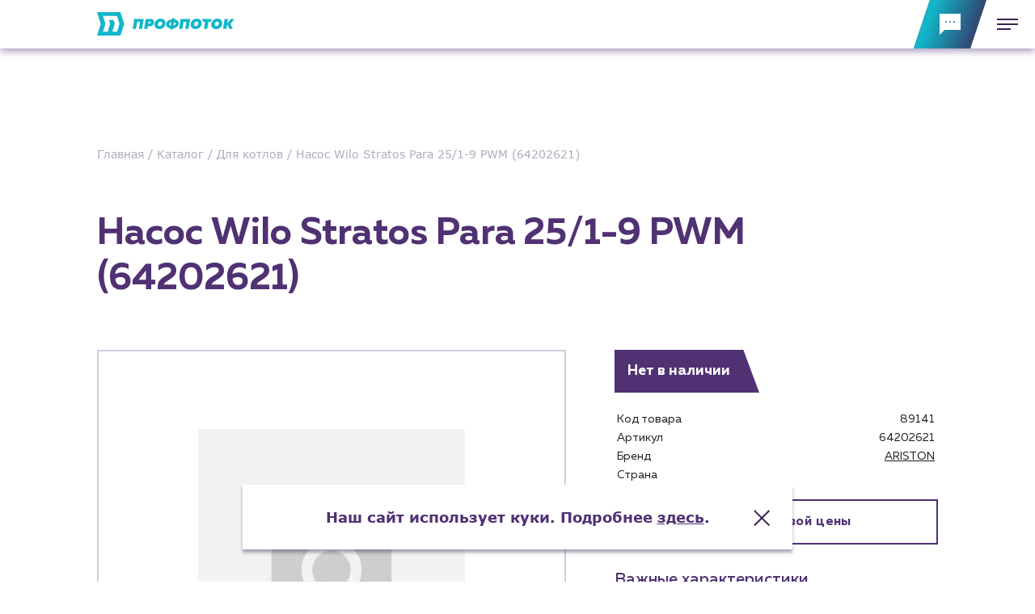

--- FILE ---
content_type: text/html; charset=UTF-8
request_url: https://profpotok.ru/catalog/dlya-kotlov/nasos-wilo-stratos-para-251-9-pwm-64202621
body_size: 27107
content:
<!DOCTYPE html>
<html class="page " lang="ru">
<head>
    <meta charset="UTF-8">
    <meta name="viewport" content="width=device-width,user-scalable=no,initial-scale=1,maximum-scale=1,minimum-scale=1">
    <meta http-equiv="X-UA-Compatible" content="ie=edge">

    <link rel="icon" type="image/png" sizes="32x32" href="https://profpotok.ru/themes/profpotok/assets/img/favicon/favicon-32x32.png">

    <title>Насос Wilo Stratos Para 25/1-9 PWM (64202621) купить оптом, цены в &quot;Профпоток&quot;</title>
    <meta name="title" content="Насос Wilo Stratos Para 25/1-9 PWM (64202621) купить оптом, цены в &quot;Профпоток&quot;">
    <meta name="description" content="Насос Wilo Stratos Para 25/1-9 PWM (64202621) оптом. Купить Запчасти для котлов от официального дистрибьютора. Широкий ассортимент оборудования  в наличии на складе. Доставим бесплатно.
">

    <link rel="canonical" href="https://profpotok.ru/catalog/zapcasti-dlya-kotlov/nasos-wilo-stratos-para-251-9-pwm-64202621"/>
    <link rel="stylesheet" href="https://profpotok.ru/combine/4961eb9114ab4e7661c2dbe5632d2dc2-1749125836">

        <link href="https://profpotok.ru/themes/profpotok/assets/css/style-3.min.css?v=4" rel="stylesheet" />

    <!-- Yandex.Metrika counter -->
<script type="text/javascript" >
    (function (m, e, t, r, i, k, a) {
        m[i] = m[i] || function () {
            (m[i].a = m[i].a || []).push(arguments)
        };
        m[i].l = 1 * new Date();
        k = e.createElement(t),
        a = e.getElementsByTagName(t)[0],
        k.async = 1,
        k.src = r,
        a
            .parentNode
            .insertBefore(k, a)
    })(window, document, "script", "https://mc.yandex.ru/metrika/tag.js", "ym");

    ym(62099872, "init", {
        clickmap: true,
        trackLinks: true,
        accurateTrackBounce: true,
        webvisor: true,
        ecommerce: "dataLayer"
    });
</script>
<noscript>
    <div><img src="https://mc.yandex.ru/watch/62099872" style="position:absolute; left:-9999px;" alt=""/></div>
</noscript>
<!-- /Yandex.Metrika counter -->    <style>
        @media (max-width: 767px){
            .cookies {
                bottom: 10px!important;
                height: 60px!important;;
            }
        }

    </style>

    <!-- VK++ -->
    <script type="text/javascript">!function(){var t=document.createElement("script");t.type="text/javascript",t.async=!0,t.src='https://vk.com/js/api/openapi.js?169',t.onload=function(){VK.Retargeting.Init("VK-RTRG-1745234-1ttyB"),VK.Retargeting.Hit()},document.head.appendChild(t)}();</script><noscript><img src="https://vk.com/rtrg?p=VK-RTRG-1745234-1ttyB" style="position:fixed; left:-999px;" alt=""/></noscript>
    <!-- Top.Mail.Ru counter -->
    <script type="text/javascript">
        var _tmr = window._tmr || (window._tmr = []);
        _tmr.push({id: "3344965", type: "pageView", start: (new Date()).getTime()});
        (function (d, w, id) {
            if (d.getElementById(id)) return;
            var ts = d.createElement("script"); ts.type = "text/javascript"; ts.async = true; ts.id = id;
            ts.src = "https://top-fwz1.mail.ru/js/code.js";
            var f = function () {var s = d.getElementsByTagName("script")[0]; s.parentNode.insertBefore(ts, s);};
            if (w.opera == "[object Opera]") { d.addEventListener("DOMContentLoaded", f, false); } else { f(); }
        })(document, window, "tmr-code");
    </script>
    <noscript><div><img src="https://top-fwz1.mail.ru/counter?id=3344965;js=na" style="position:absolute;left:-9999px;" alt="Top.Mail.Ru" /></div></noscript>
    <!-- /Top.Mail.Ru counter -->
    <!-- --VK -->

</head>
<body class="page__body">
    <!-- Roistat-->
    <script>
    (function(w, d, s, h, id) {
        w.roistatProjectId = id; w.roistatHost = h;
        var p = d.location.protocol == "https:" ? "https://" : "http://";
        var u = /^.*roistat_visit=[^;]+(.*)?$/.test(d.cookie) ? "/dist/module.js" : "/api/site/1.0/"+id+"/init?referrer="+encodeURIComponent(d.location.href);
        var js = d.createElement(s); js.charset="UTF-8"; js.async = 1; js.src = p+h+u; var js2 = d.getElementsByTagName(s)[0]; js2.parentNode.insertBefore(js, js2);
    })(window, document, 'script', 'cloud.roistat.com', 'a975d04e1363967890a1367784a6608d');
    </script>
    <!-- Roistat-->

    <script>
        window.onRoistatAllModulesLoaded = function () {
            window.roistat.leadHunter.onAfterSubmit = function (leadData) {
                ym(62099872, 'reachGoal', 'callback');
                gtag('event', 'submit', {'event_category': 'callback', 'event_label': '<label>', 'value': '<value>'});
                roistat.event.send('leadhunter');
            }
        };
    </script>

    <!-- BEGIN WHATSAPP INTEGRATION WITH ROISTAT -->
    <script type="bogus" class="js-whatsapp-message-container">Обязательно отправьте это сообщение и дождитесь ответа. Номер вашего обращения: {roistat_visit}</script>
    <script>
        (function() {
            if (window.roistat !== undefined) {
                handler();
            } else {
                var pastCallback = typeof window.onRoistatAllModulesLoaded === "function" ? window.onRoistatAllModulesLoaded : null;
                window.onRoistatAllModulesLoaded = function () {
                    if (pastCallback !== null) {
                        pastCallback();
                    }
                    handler();
                };
            }

            function handler() {
                function init() {
                    appendMessageToLinks();

                    var delays = [1000, 5000, 15000];
                    setTimeout(function func(i) {
                        if (i === undefined) {
                            i = 0;
                        }
                        appendMessageToLinks();
                        i++;
                        if (typeof delays[i] !== 'undefined') {
                            setTimeout(func, delays[i], i);
                        }
                    }, delays[0]);
                }

                function replaceQueryParam(url, param, value) {
                    var explodedUrl = url.split('?');
                    var baseUrl = explodedUrl[0] || '';
                    var query = '?' + (explodedUrl[1] || '');
                    var regex = new RegExp("([?;&])" + param + "[^&;]*[;&]?");
                    var queryWithoutParameter = query.replace(regex, "$1").replace(/&$/, '');
                    return baseUrl + (queryWithoutParameter.length > 2 ? queryWithoutParameter  + '&' : '?') + (value ? param + "=" + value : '');
                }

                function appendMessageToLinks() {
                    var message = document.querySelector('.js-whatsapp-message-container').text;
                    var text = message.replace(/{roistat_visit}/g, window.roistatGetCookie('roistat_visit'));
                    text = encodeURI(text);
                    var linkElements = document.querySelectorAll('[href*="//wa.me"], [href*="//api.whatsapp.com/send"], [href*="//web.whatsapp.com/send"], [href^="whatsapp://send"]');
                    for (var elementKey in linkElements) {
                        if (linkElements.hasOwnProperty(elementKey)) {
                            var element = linkElements[elementKey];
                            element.href = replaceQueryParam(element.href, 'text', text);
                        }
                    }
                }
                if (document.readyState === 'loading') {
                    document.addEventListener('DOMContentLoaded', init);
                } else {
                    init();
                }
            };
        })();
    </script>
    <!-- END WHATSAPP INTEGRATION WITH ROISTAT -->

    <div class="popup-catalog" id="popup-catalog"></div>

<header class="page__header header " id="header">
  <div class="header__top">

    <div class="container">

      <div class="header__top-inner">

        <div class="header__logo">
          <a class="header__logo-link" href="https://profpotok.ru">
            <svg class="header__logo-img" viewBox="0 0 140 25" fill="none" xmlns="http://www.w3.org/2000/svg">
  <path d="M23.8652 0H0L3.74414 12.1028L0 24.205H23.8652L27.6093 12.1022L23.8652 0Z" fill="#11B6CA"/>
  <path d="M20.3425 4.03448H6.00195L8.49824 12.1028L6.00195 20.1711H10.7802L13.2759 12.1028L12.028 8.06835H16.8127L18.0606 12.1028L15.5643 20.1711H20.3425L22.8388 12.1028L20.3425 4.03448Z" fill="white"/>
  <path d="M37.963 6.98535H37.1616L37.6916 8.69783L36.3359 17.2502H39.7085L40.8662 9.94804H43.7406L42.5828 17.2502H45.9542L47.5825 6.98535H37.963Z" fill="#11B6CA"/>
  <path d="M53.992 6.98535H49.58H49.5783L47.9512 17.2508H51.3384L51.7642 14.5667H52.9814C55.7086 14.5667 57.6001 13.7611 58.0247 10.9745C58.5081 7.99706 56.457 6.98535 53.992 6.98535ZM53.2441 11.7801H52.2029L52.5262 9.77196H53.684C54.3724 9.77196 54.8417 10.0652 54.7251 10.7395C54.6085 11.5027 54.0514 11.7801 53.2441 11.7801Z" fill="#11B6CA"/>
  <path d="M63.4396 17.484C59.8174 17.484 58.1308 14.9618 58.6143 11.9126C59.0689 9.06824 61.2549 6.75098 64.8471 6.75098C68.4104 6.75098 70.17 9.25904 69.6707 12.3224C69.2319 15.1685 67.0313 17.484 63.4396 17.484ZM63.7182 14.4206C65.1115 14.4206 66.0785 13.466 66.2551 11.9414C66.4312 10.6364 65.8435 9.81613 64.5833 9.81613C63.2047 9.81613 62.2513 10.7689 62.0463 12.2936C61.8844 13.5991 62.4721 14.4206 63.7182 14.4206Z" fill="#11B6CA"/>
  <path d="M85.2247 6.98535L83.5977 17.2502H86.9702L88.128 9.94804H91.0029L89.8452 17.2502H93.2159L94.8448 6.98535H85.2247Z" fill="#11B6CA"/>
  <path d="M100.295 17.484C96.6729 17.484 94.9863 14.9618 95.4698 11.9126C95.9244 9.06824 98.1104 6.75098 101.703 6.75098C105.266 6.75098 107.026 9.25904 106.526 12.3224C106.087 15.1685 103.887 17.484 100.295 17.484ZM100.574 14.4206C101.967 14.4206 102.934 13.466 103.111 11.9414C103.287 10.6364 102.701 9.81613 101.439 9.81613C100.06 9.81613 99.1067 10.7689 98.9018 12.2936C98.7399 13.5991 99.3276 14.4206 100.574 14.4206Z" fill="#11B6CA"/>
  <path d="M116.706 6.98535L116.236 9.94804H113.479L112.321 17.2508H108.948L110.106 9.94804H107.998L107.082 6.98535H116.706Z" fill="#11B6CA"/>
  <path d="M121.276 17.484C117.653 17.484 115.967 14.9618 116.45 11.9126C116.905 9.06824 119.091 6.75098 122.683 6.75098C126.246 6.75098 128.006 9.25904 127.507 12.3224C127.068 15.1685 124.867 17.484 121.276 17.484ZM121.554 14.4206C122.947 14.4206 123.914 13.466 124.091 11.9414C124.267 10.6364 123.681 9.81613 122.419 9.81613C121.041 9.81613 120.087 10.7689 119.882 12.2936C119.72 13.5991 120.308 14.4206 121.554 14.4206Z" fill="#11B6CA"/>
  <path d="M140.001 6.98535H136.216L133.622 10.6223H132.727L133.313 6.98535H129.927H129.926L128.299 17.2502H131.686L132.257 13.585H133.167L134.78 17.2502H138.343L136.026 12.177L140.001 6.98535Z" fill="#11B6CA"/>
  <path d="M79.0393 7.61605L79.2154 6.48068H76.1808L76.0048 7.61605C72.8224 7.79213 70.7984 9.36151 70.3886 11.9126C69.9481 14.6833 71.9727 16.3693 74.5973 16.6048L74.3959 17.7449H77.4281L77.603 16.6195C80.7259 16.4146 82.7787 14.8741 83.1886 12.323C83.6144 9.56645 81.6492 7.88046 79.0393 7.61605ZM75.0496 13.966C73.7605 13.8188 73.5556 12.866 73.6722 12.1628C73.8176 11.253 74.3606 10.4763 75.6226 10.3149L75.0496 13.966ZM79.9185 12.0586C79.7731 12.9684 79.2442 13.7611 77.9981 13.9354L78.5841 10.2696C79.8608 10.4315 80.0369 11.3555 79.9185 12.0586Z" fill="#11B6CA"/>
</svg>          </a>
        </div>

        <div class="header__nav">
                                                          <div class="header__nav-item" >
                                          <a href="/catalog" class="header__nav-link" >Каталог</a>
              
            </div>
                                                          <div class="header__nav-item" >
                                                            <a href="https://profpotok.ru/clients" class="header__nav-link" >Клиентам</a>
                                <span class="header__nav-dropdown">

                                      
                    <a class="header__nav-dropdown-link" style="--delay: 0.15s" href="https://profpotok.ru/customers/specializirovannye-magaziny">
                      Специализированным магазинам
                    </a>
                                      
                    <a class="header__nav-dropdown-link" style="--delay: 0.2s" href="https://profpotok.ru/customers/zastrojshchiki">
                      Застройщикам
                    </a>
                                      
                    <a class="header__nav-dropdown-link" style="--delay: 0.25s" href="https://profpotok.ru/customers/snabzhency-i-podryadnye-organizacii">
                      Снабженцам и подрядным организациям
                    </a>
                                      
                    <a class="header__nav-dropdown-link" style="--delay: 0.3s" href="https://profpotok.ru/customers/montazhnye-brigady">
                      Монтажным бригадам
                    </a>
                                      
                    <a class="header__nav-dropdown-link" style="--delay: 0.35s" href="https://profpotok.ru/customers/predpriyatiya-i-yuridicheskie-lica">
                      Предприятиям и юр.лицам
                    </a>
                  
                </span>
              
            </div>
                                                          <div class="header__nav-item" >
                                                            <span class="header__nav-link">Услуги</span>
                                <span class="header__nav-dropdown">

                                      
                    <a class="header__nav-dropdown-link" style="--delay: 0.15s" href="https://profpotok.ru/services/vodosnabzhenie-i-teplosnabzhenie">
                      Водоснабжение и теплоснабжение
                    </a>
                                      
                    <a class="header__nav-dropdown-link" style="--delay: 0.2s" href="https://profpotok.ru/services/servis-i-obsluzhivanie-inzhenernyh-sistem">
                      Сервис и обслуживание инженерных систем
                    </a>
                                      
                    <a class="header__nav-dropdown-link" style="--delay: 0.25s" href="https://profpotok.ru/services/dostavka">
                      Доставка
                    </a>
                  
                </span>
              
            </div>
                                                          <div class="header__nav-item" >
                                                            <span class="header__nav-link">Новости</span>
                                <span class="header__nav-dropdown">

                                      
                    <a class="header__nav-dropdown-link" style="--delay: 0.15s" href="https://profpotok.ru/news">
                      Новости
                    </a>
                                      
                    <a class="header__nav-dropdown-link" style="--delay: 0.2s" href="https://profpotok.ru/blog">
                      Блог
                    </a>
                  
                </span>
              
            </div>
                                                          <div class="header__nav-item" >
                                          <a href="https://lk.profpotok.ru/" class="header__nav-link" >Личный кабинет</a>
              
            </div>
                                                          <div class="header__nav-item" >
                                          <a href="http://chatbot.profpotok.ru/" class="header__nav-link" >Чат-бот</a>
              
            </div>
          
          <div class="header__nav-item">
            <a class="header__nav-link header__nav-link--second" href="tel:+78612745900">+7 (861) 274-59-00</a>

            <div class="header__contacts">
              <div class="header__contacts-item">Пн – пт: 9:00 – 18:00</div>
              <a class="header__contacts-item" href="mailto:sales@profpotok.ru">sales@profpotok.ru</a>
              <div class="header__contacts-item">г. Краснодар, ул. Российская, 63</div>
            </div>

          </div>
        </div>

      </div>

    </div>

  </div>

  
              
  <div class="header__buttons">
    <div class="header__buttons-row">
      <button class="header-burger-button" id="header-burger-button" aria-label="Меню" type="button">
        <span></span>
      </button>
    </div>
    <div class="header__buttons-row">
      <button class="header-feedback-button js-popup-open" data-popup="popup-form" id="header-feedback-button" aria-label="Обратная связь">
        <svg class="header-feedback-button__icon" viewBox="0 0 26 26">
          <path fill-rule="evenodd" clip-rule="evenodd" d="M0 26V0H26V20H6L0 26ZM8 11C8.55228 11 9 10.5523 9 10C9 9.44771 8.55228 9 8 9C7.44772 9 7 9.44771 7 10C7 10.5523 7.44772 11 8 11ZM13 11C13.5523 11 14 10.5523 14 10C14 9.44771 13.5523 9 13 9C12.4477 9 12 9.44771 12 10C12 10.5523 12.4477 11 13 11ZM19 10C19 10.5523 18.5523 11 18 11C17.4477 11 17 10.5523 17 10C17 9.44771 17.4477 9 18 9C18.5523 9 19 9.44771 19 10Z"/>
        </svg>
      </button>
    </div>
  </div>


  <nav class="header__menu menu" id="header-menu">
    <div class="container">
      <div class="menu__inner">

                  <div class="menu__nav">

            
              <div>
          
      <div class="menu__nav-group">
                  <a class="menu__link h2" href="/catalog">Каталог</a>
        
              </div>
          
      <div class="menu__nav-group">
                  <a class="menu__link h2" href="/clients">Клиентам</a>
        
                              <a class="menu__link" href="https://profpotok.ru/customers/specializirovannye-magaziny">Специализированным магазинам</a>
                      <a class="menu__link" href="https://profpotok.ru/customers/zastrojshchiki">Застройщикам</a>
                      <a class="menu__link" href="https://profpotok.ru/customers/snabzhency-i-podryadnye-organizacii">Снабженцам и подрядным организациям</a>
                      <a class="menu__link" href="https://profpotok.ru/customers/montazhnye-brigady">Монтажным бригадам</a>
                      <a class="menu__link" href="https://profpotok.ru/customers/predpriyatiya-i-yuridicheskie-lica">Предприятиям и юр.лицам</a>
                        </div>
          
      <div class="menu__nav-group">
                  <div class="menu__title h2">О компании</div>
        
                              <a class="menu__link" href="https://profpotok.ru/about">История компании</a>
                        </div>
      </div>

              <div>
          
      <div class="menu__nav-group">
                  <div class="menu__title h2">Услуги</div>
        
                              <a class="menu__link" href="https://profpotok.ru/services/vodosnabzhenie-i-teplosnabzhenie">Водоснабжение и теплоснабжение</a>
                      <a class="menu__link" href="https://profpotok.ru/services/servis-i-obsluzhivanie-inzhenernyh-sistem">Сервис и обслуживание инженерных систем</a>
                      <a class="menu__link" href="https://profpotok.ru/services/dostavka">Доставка</a>
                        </div>
          
      <div class="menu__nav-group">
                  <a class="menu__link h2" href="https://profpotok.ru/portfolio">Портфолио</a>
        
              </div>
          
      <div class="menu__nav-group">
                  <a class="menu__link h2" href="https://profpotok.ru/news">Новости</a>
        
              </div>
          
      <div class="menu__nav-group">
                  <a class="menu__link h2" href="https://profpotok.ru/blog">Блог</a>
        
              </div>
      </div>

              <div>
          
      <div class="menu__nav-group">
                  <a class="menu__link h2" href="https://lk.profpotok.ru/">Личный кабинет</a>
        
              </div>
          
      <div class="menu__nav-group">
                  <div class="menu__title h2">Контакты</div>
        
                              <a class="menu__link" href="https://profpotok.ru/contacts">Контактные данные</a>
                      <a class="menu__link" href="https://profpotok.ru/partners">Наши партнёры</a>
                        </div>
          
      <div class="menu__nav-group">
                  <a class="menu__link h2" href="http://chatbot.profpotok.ru/">Чат-бот</a>
        
              </div>
      </div>

          </div>
        
        <div class="menu__nav">
          <div>
            <div class="menu__nav-group">
              <a class="menu__link h3" href="tel:+78612745900">+7 (861) 274-59-00</a>
            </div>
            <div class="menu__nav-group">
              <div class="h3">Пн – пт: 9:00 – 18:00</div>
            </div>
          </div>
          <div>
            <div class="menu__nav-group">
              <a class="menu__link h3" href="mailto:sales@profpotok.ru">sales@profpotok.ru</a>
            </div>
            <div class="menu__nav-group">
              <div class="h3">г. Краснодар, ул. Российская, 63</div>
            </div>
          </div>
          <div>
            <div class="socials">
      <a class="socials__link" href="https://www.youtube.com/channel/UCFwsJ9739J0ZRGXcEcDhk9w" target="_blank" aria-label="YouTube">
      <svg class="socials__link-icon" width="18" height="14" viewBox="0 0 18 14">
        <path fill-rule="evenodd" clip-rule="evenodd" d="M0 2.45904V11.5046C0 12.3735 0.640712 13.1216 1.53082 13.292C6.46145 14.236 11.5386 14.236 16.4692 13.292C17.3593 13.1216 18 12.3735 18 11.5046V2.45904C18 1.64348 17.4048 0.938737 16.5717 0.767852C11.5806 -0.255951 6.41944 -0.255951 1.42826 0.767852C0.595176 0.938737 0 1.64348 0 2.45904ZM7.2 4.30758V9.47667L11.7 6.89212L7.2 4.30758Z"/>
      </svg>
    </a>
  
  
  
  
    <a class="socials__link" href="https://zen.yandex.ru/id/622b63044c738e3d9849f4ad?lang=ru&amp;referrer_place=multisearch" target="_blank" aria-label="Яндекс Дзен">
    <svg class="socials__link-icon" width="30" height="30" viewBox="-3 -3 30 30">
      <path class="fil0" d="M12.12 0c-0.06,5.07 -0.4,7.92 -2.31,9.82 -1.89,1.89 -4.75,2.24 -9.81,2.3l0 0.75c5.06,0.07 7.92,0.41 9.81,2.31 1.91,1.91 2.25,4.75 2.31,9.82l0.75 0c0.07,-5.07 0.41,-7.91 2.32,-9.82 1.89,-1.9 4.74,-2.24 9.81,-2.31l0 -0.75c-5.07,-0.06 -7.92,-0.41 -9.81,-2.3 -1.91,-1.9 -2.25,-4.75 -2.32,-9.82l-0.75 0z"/>
    </svg>
  </a>
      <a class="socials__link" href="https://vk.com/profpotok" target="_blank" aria-label="ВК">
    <svg class="socials__link-icon" width="20" height="20" viewBox="0 -4 20 20">
      <path class="fil0" d="M18.43 0.83c-0.23,-0.19 -1.12,-0.18 -2,-0.18 -0.91,0.01 -1.8,0.01 -2.01,0.09 -0.19,0.08 -0.62,1.12 -1.18,2.19 -0.64,1.22 -1.42,2.38 -1.92,2.37 -0.64,-0.01 -0.49,-2 -0.45,-3.46 0.02,-0.97 -0.14,-1.28 -0.28,-1.37 -0.34,-0.23 -1.28,-0.46 -1.28,-0.46 0,0 -2.79,-0.21 -3.19,1.01 0.53,0.07 1.45,-0.1 1.1,3.65 -0.02,0.18 -0.43,1.72 -1.73,-0.37 -0.33,-0.52 -1.58,-3.64 -2.01,-3.65 -1.45,-0.04 -2.87,-0.1 -3.37,0.18 -0.47,0.26 0.62,2.42 2.46,5.29 1.5,2.36 3.09,4.19 5.83,4.66 0.52,0.05 1.87,0.11 2.28,-0.09 0.29,-0.15 -0.06,-2.19 0.92,-2.38 0.43,-0.08 2.1,2.12 2.73,2.38 0.38,0.15 1.23,0.21 2.1,0.18 0.94,-0.03 1.99,0.08 2.1,-0.55 0.22,-1.41 -2.83,-3.23 -2.92,-4.11 -0.07,-0.62 1.11,-1.77 1.73,-2.64 0.75,-1.06 1.56,-2.34 1.09,-2.74z"/>
    </svg>
  </a>
      <a class="socials__link" href="https://t.me/oborudovanie_opt" target="_blank" aria-label="Telegram">
    <svg class="socials__link-icon" width="20" height="20" viewBox="1 0 20 20">
      <path class="fil0" d="M3.17107 8.81043C7.8354 6.77826 10.9457 5.43853 12.5019 4.79124C16.9453 2.94309 17.8686 2.62204 18.4704 2.61144C18.6027 2.60911 18.8987 2.64191 19.0904 2.79746C19.2522 2.92881 19.2968 3.10623 19.3181 3.23076C19.3394 3.35529 19.3659 3.63897 19.3448 3.86063C19.104 6.39061 18.0622 12.5302 17.5321 15.3638C17.3078 16.5628 16.8662 16.9648 16.4387 17.0042C15.5095 17.0897 14.804 16.3901 13.904 15.8002C12.4958 14.8771 11.7003 14.3025 10.3334 13.4017C8.75366 12.3607 9.77772 11.7886 10.678 10.8535C10.9136 10.6088 15.0074 6.88514 15.0867 6.54734C15.0966 6.50509 15.1058 6.34762 15.0122 6.26446C14.9187 6.18131 14.7806 6.20974 14.681 6.23236C14.5397 6.26441 12.2901 7.75134 7.93207 10.6931C7.29352 11.1316 6.71514 11.3452 6.19693 11.334C5.62565 11.3217 4.52673 11.011 3.7098 10.7455C2.7078 10.4198 1.91143 10.2476 1.98077 9.69441C2.01689 9.40629 2.41366 9.11163 3.17107 8.81043Z" stroke="none"/>
    </svg>
  </a>
  </div>          </div>
        </div>
      </div>
    </div>
  </nav>

</header>
    <div class="dark-overlayer" style="transform: translateX(-100%);opacity:0;">
        <div class="dark-overlayer__top-section"></div>
    </div>

    <main class="page__main">
        

<main>

    <div class="product-popup-gallery-color-overlayer close-popup-slider"></div>
<div class="product-popup-gallery">
  <div class="product-popup-gallery__wrapper">

    <div class="popup-gallery">
      <button class="button-v2 button-v2_transparent-3 button-v2_small  close-popup-slider">
        <div class="button-v2__inner">
          <div class="button-v2__icon-box">
            <svg preserveAspectRatio="none" viewBox="0 0 24 24" height="24px" width="24px" fill="none" class="button-v2__icon" xmlns="http://www.w3.org/2000/svg"><path d="M2.1 19.778A1.5 1.5 0 1 0 4.223 21.9L12 14.12l7.778 7.778a1.5 1.5 0 1 0 2.122-2.12L14.12 12 21.9 4.222A1.5 1.5 0 1 0 19.78 2.1L12 9.88 4.222 2.1A1.5 1.5 0 1 0 2.1 4.22L9.879 12 2.1 19.778z"/></svg>
          </div>
        </div>
      </button>



      <div class="popup-gallery__main-swiper-container swiper-container">
        <div class="popup-gallery__main-swiper-wrapper swiper-wrapper">
                    <div class="popup-gallery__main-swiper-slide swiper-slide" data-index="1">
            <img src="https://profpotok.ru/pub_image/noimage.jpg" alt="" class="popup-gallery__main-swiper-photo">
          </div>
                  </div>
      </div>
      <div class="popup-gallery__thumbs-swiper-container swiper-container">
        <div class="popup-gallery__thumbs-swiper-wrapper swiper-wrapper">
                    <div class="popup-gallery__thumbs-swiper-slide swiper-slide">
            <img src="https://profpotok.ru/pub_image/noimage.jpg" alt="" class="popup-gallery__thumbs-swiper-photo">
          </div>
                  </div>
      </div>

      <button class="swiper-dir-control-button popup-gallery__arrow pts-arr-prev">
        <svg class="swiper-dir-control-button__icon prev" preserveAspectRatio="none" width="14" height="32" viewBox="0 0 14 32" xmlns="http://www.w3.org/2000/svg">
          <path d="m14 31h-9l-5-15 5-15h9l-5 15zm-7.6-2h4.8l-4.3-13 4.3-13h-4.8l-4.3 13z">
          </path></svg>
      </button>

      <button class="swiper-dir-control-button popup-gallery__arrow pts-arr-next">
        <svg class="swiper-dir-control-button__icon next" preserveAspectRatio="none" width="14" height="32" viewBox="0 0 14 32" xmlns="http://www.w3.org/2000/svg">
          <path d="m9 31h-9l5-15-5-15h9l5 15zm-6.2-2h4.8l4.3-13-4.3-13h-4.8l4.3 13z"/>
        </svg>
      </button>

    </div>

  </div>
</div>

      
    <div class="container">
        <div class="page__breadcrumbs">
            <div class="breadcrumbs " itemscope itemtype="https://schema.org/BreadcrumbList">

                                    <span class="breadcrumbs__item" itemprop="itemListElement" itemscope itemtype="https://schema.org/ListItem">

                                                                                <a href="https://profpotok.ru" itemprop="item">
                                      <span itemprop="name">Главная</span>
                                  </a>
                                                     
                        <meta itemprop="position" content="1" />
                    </span>
                                    <span class="breadcrumbs__item" itemprop="itemListElement" itemscope itemtype="https://schema.org/ListItem">

                                                                                <a href="https://profpotok.ru/catalog" itemprop="item">
                                      <span itemprop="name">Каталог</span>
                                  </a>
                                                     
                        <meta itemprop="position" content="2" />
                    </span>
                                    <span class="breadcrumbs__item" itemprop="itemListElement" itemscope itemtype="https://schema.org/ListItem">

                                                                                <a href="https://profpotok.ru/catalog/zapcasti-dlya-kotlov" itemprop="item">
                                <span itemprop="name">Для котлов</span>
                            </a>
                                                    
                        <meta itemprop="position" content="3" />
                    </span>
                                    <span class="breadcrumbs__item" itemprop="itemListElement" itemscope itemtype="https://schema.org/ListItem">

                                                    <span itemprop="name">Насос Wilo Stratos Para 25/1-9 PWM (64202621)</span>

                        
                        <meta itemprop="position" content="4" />
                    </span>
                
            </div>
        </div>
    </div>

  <div class="container container_product-name">
    <div class="page__block">
      <h1 class="page__title h1">Насос Wilo Stratos Para 25/1-9 PWM (64202621)</h1>
    </div>
  </div>


  <div class="page__section">
    <div class="container">
      <div class="product-block product-block_primary">
        <!-- ««« Колонка с фотографиями-->
        <div class="product-block__first-column">
          <div class="product-gallery single-mode">

  <!--«««Галерея миниатюр-->
  <div class="swiper-container product-gallery__thumbs">
    <div class="swiper-wrapper thumbs-swiper">
              <div class="swiper-slide thumbs-swiper__slide">
          <img src="https://profpotok.ru/pub_image/noimage.jpg" alt="" class="thumbs-swiper__thumb">
        </div>
          </div>
  </div>
  <!--Галерея миниатюр»»»-->

  <!--«««Основная фотогалерея-->
  <div class="swiper-container product-gallery__main">
    <div class="swiper-wrapper large-photos-swiper">
              <div class="swiper-slide large-photos-swiper__slide" data-index="1">
          <img src="https://profpotok.ru/pub_image/noimage.jpg" alt="" class="large-photos-swiper__photo">
        </div>
          </div>
  </div>
  <!--Основная фотогалерея»»»-->

  <!--«««Кнопки-->
  <div class="swiper-dir-control-button thumbs-swiper__arrow ts-arr-prev" id="ts-arr-prev">
    <svg class="swiper-dir-control-button__icon prev" preserveAspectRatio="none" width="14" height="32"
         viewBox="0 0 14 32" xmlns="http://www.w3.org/2000/svg">
      <path d="m14 31h-9l-5-15 5-15h9l-5 15zm-7.6-2h4.8l-4.3-13 4.3-13h-4.8l-4.3 13z">
      </path>
    </svg>
  </div>
  <div class="swiper-dir-control-button thumbs-swiper__arrow ts-arr-next" id="ts-arr-next">
    <svg class="swiper-dir-control-button__icon next" preserveAspectRatio="none" width="14" height="32"
         viewBox="0 0 14 32" xmlns="http://www.w3.org/2000/svg">
      <path d="m9 31h-9l5-15-5-15h9l5 15zm-6.2-2h4.8l4.3-13-4.3-13h-4.8l4.3 13z"></path>
    </svg>
  </div>
  <!--Кнопки»»»-->


</div>
        </div>
        <!-- Колонка с фотографиями »»»-->

        <!-- ««« Колонка с ценой-->
        <div class="product-block__second-column">
                                <div class="product-block__container">
              <div class="price-box price-box_noquantity">
                <div class="price-box__current ">
                  Нет в наличии
                </div>
              </div>
            </div>
                    
          <div class="product-block__container grow">
                        <div class="short-specification">
              <div class="short-specification__group">
                <table class="short-specification__specification">
                  <tbody>
                                      <tr class="short-specification__specification-row">
                      <td class="short-specification__specification-name-cell">
                        <div class="short-specification__specification-name">
                          <div class="short-specification__specification-name-text-wrapper">
                            <span class="short-specification__specification-name-text">Код товара&#8199;</span>
                          </div>
                        </div>
                      </td>
                      <td class="short-specification__specification-value-cell">
                                                  <span class="short-specification__specification-value">89141</span>
                        
                      </td>
                    </tr>
                                      <tr class="short-specification__specification-row">
                      <td class="short-specification__specification-name-cell">
                        <div class="short-specification__specification-name">
                          <div class="short-specification__specification-name-text-wrapper">
                            <span class="short-specification__specification-name-text">Артикул&#8199;</span>
                          </div>
                        </div>
                      </td>
                      <td class="short-specification__specification-value-cell">
                                                  <span class="short-specification__specification-value">64202621</span>
                        
                      </td>
                    </tr>
                                      <tr class="short-specification__specification-row">
                      <td class="short-specification__specification-name-cell">
                        <div class="short-specification__specification-name">
                          <div class="short-specification__specification-name-text-wrapper">
                            <span class="short-specification__specification-name-text">Бренд&#8199;</span>
                          </div>
                        </div>
                      </td>
                      <td class="short-specification__specification-value-cell">
                                                  <a href="https://profpotok.ru/catalog/zapcasti-dlya-kotlov?brend=214"
                            class="short-specification__specification-value">ARISTON</a>
                        
                      </td>
                    </tr>
                                      <tr class="short-specification__specification-row">
                      <td class="short-specification__specification-name-cell">
                        <div class="short-specification__specification-name">
                          <div class="short-specification__specification-name-text-wrapper">
                            <span class="short-specification__specification-name-text">Страна&#8199;</span>
                          </div>
                        </div>
                      </td>
                      <td class="short-specification__specification-value-cell">
                                                  <span class="short-specification__specification-value"></span>
                        
                      </td>
                    </tr>
                                    </tbody>
                </table>
              </div>
			  <div>
                <div id="button-optprice" class="product__optprice_button js-popup-open" data-popup="popup-optprice">
                  Запрос оптовой цены
                </div>
              </div>
			  <div class="short-specification__group">
                <div class="short-specification__group-name">Важные характеристики</div>
                <table class="short-specification__specification">
                  <tbody>
                                      <tr class="short-specification__specification-row">
                      <td class="short-specification__specification-name-cell">
                        <div class="short-specification__specification-name">
                          <div class="short-specification__specification-name-text-wrapper">
                            <span class="short-specification__specification-name-text">Бренд&#8199;</span>
                          </div>
                        </div>
                      </td>
                      <td class="short-specification__specification-value-cell">
                        <span class="short-specification__specification-value">ARISTON</span>
                      </td>
                    </tr>
                                      <tr class="short-specification__specification-row">
                      <td class="short-specification__specification-name-cell">
                        <div class="short-specification__specification-name">
                          <div class="short-specification__specification-name-text-wrapper">
                            <span class="short-specification__specification-name-text">Продукт&#8199;</span>
                          </div>
                        </div>
                      </td>
                      <td class="short-specification__specification-value-cell">
                        <span class="short-specification__specification-value">Запчасть для котлов</span>
                      </td>
                    </tr>
                                    </tbody>
                </table>
              </div>
            </div>
                      </div>

                    <div class="product-block__container">
            <div class="order-group">
              <div class="order-group__price-notification desk">
                <strong>Указана рекомендованная розничная цена</strong><br>
                <span>Размер скидки при оптовых поставках и комплектации объектов рассчитываем в индивидуальном порядке.</span>
              </div>
            </div>
          </div>
          <div class="product-block__container mob-only">
            <div class="order-group__price-notification mob">
              <strong>Указана рекомендованная розничная цена</strong><br>
              <span>Размер скидки при оптовых поставках и комплектации объектов рассчитываем в индивидуальном порядке.</span>
            </div>
          </div>
          

        </div>
        <!-- Колонка с ценой »»»-->
      </div>
    </div>
  </div>

    <div class="page__section page__section_advantages">
    <div class="container">
      <div class="advantages advantages_hidden-additions">
        <ul class="advantages__list">

          <li class="advantages__item">
            <div class="advantages__name">Официальный<br>дилер</div>
            <div class="advantages__image">
              <svg enable-background="new 0 0 120 120" viewBox="0 0 120 120" xmlns="http://www.w3.org/2000/svg">
                <path
                  d="m70.4 40.7h-32.4c-.8 0-1.5-.7-1.5-1.5v-13.5c0-.8.7-1.5 1.5-1.5h16.8c.8 0 1.5.7 1.5 1.5s-.7 1.5-1.5 1.5h-15.3v10.5h30.9c.8 0 1.5.7 1.5 1.5s-.7 1.5-1.5 1.5zm9.1-8.1c0-.8-.7-1.5-1.5-1.5h-32.1c-.8 0-1.5.7-1.5 1.5s.7 1.5 1.5 1.5h32.1c.8 0 1.5-.7 1.5-1.5zm-21 55.9c0-.3 0-.6 0-.9-.1-.8-.8-1.4-1.6-1.4-.8.1-1.4.8-1.4 1.6v.7c0 5-4 9-9 9s-9-4-9-9 4-9 9-9c1.3 0 2.5.3 3.7.8.8.3 1.6 0 2-.8.3-.8 0-1.6-.8-2-6-2.7-13.1-.1-15.9 6-2.7 6-.1 13.1 6 15.9s13.1.1 15.9-6c.7-1.5 1.1-3.2 1.1-4.9zm-9.1 4.9c.7-.4 1-1.3.6-2s-1.3-1-2-.6c0 0-.1.1-.1.1-1.3.8-3 .4-3.8-.9s-.4-3 .9-3.8 2.9-.4 3.8.9c.4.7 1.3 1 2 .6s1-1.3.6-2c0 0 0-.1-.1-.1-1.7-2.7-5.2-3.5-8-1.9-2.7 1.7-3.5 5.2-1.9 8 1.7 2.5 5.2 3.3 8 1.7z"
                  fill="#643699"/>
                <path
                  d="m95.8 15h-6.1v-5.5c0-.8-.7-1.5-1.5-1.5h-68.2c-.8 0-1.5.7-1.5 1.5v90c0 .8.7 1.5 1.5 1.5h6.1v5.5c0 .8.7 1.5 1.5 1.5h68.2c.8 0 1.5-.7 1.5-1.5v-90c0-.8-.7-1.5-1.5-1.5zm-74.3 83v-87h65.2v4h-59c-.8 0-1.5.7-1.5 1.5v81.5zm72.8 7h-65.2v-87h65.2zm-5.7-52.1c0 .8-.7 1.5-1.5 1.5h-36.5c-.8 0-1.5-.7-1.5-1.5s.7-1.5 1.5-1.5h36.5c.8 0 1.5.6 1.5 1.5zm0 6.8c0 .8-.7 1.5-1.5 1.5h-13.3c-.8 0-1.5-.7-1.5-1.5s.7-1.5 1.5-1.5h13.3c.8 0 1.5.6 1.5 1.5zm-52 0c0-.8.7-1.5 1.5-1.5h27.9c.8 0 1.5.7 1.5 1.5s-.7 1.5-1.5 1.5h-27.9c-.8 0-1.5-.7-1.5-1.5zm26.1 8.1c-.8 0-1.5-.7-1.5-1.5s.7-1.5 1.5-1.5h13.3c.8 0 1.5.7 1.5 1.5s-.7 1.5-1.5 1.5zm-5.2-1.5c0 .8-.7 1.5-1.5 1.5h-17.9c-.8 0-1.5-.7-1.5-1.5s.7-1.5 1.5-1.5h17.9c.8 0 1.5.7 1.5 1.5zm30.4 17c-.7 3.1-2.2 6-4.4 8.2-.7.8-1.6 1.4-2.7 1.7-1.5.4-3.1-.3-3.7-1.7-.2-.7-.3-1.5-.1-2.3v-.3c0-.1 0-.3 0-.4 0 .1-.1.2-.1.3l-.2.5c-.4 1.4-1.5 2.4-2.9 2.9-1.7.5-3.5-.4-4.1-2-.3-1.1-.2-2.2.3-3.2.6-1.2.8-2.5.6-3.8-.1-.6-.4-1-.7-1s-.9.8-1.2 1.8c-.2.9-.3 1.9-.3 2.9s-.1 1.9-.2 2.8c-.5 2.6-1.9 5-4 6.7-.3.2-.6.3-.9.3-.8 0-1.5-.7-1.5-1.5 0-.4.2-.9.6-1.2 1.5-1.2 2.5-2.9 2.9-4.8.1-.8.2-1.6.2-2.4 0-1.2.1-2.3.4-3.5.5-2.2 2.4-4.3 4.8-3.8 1.6.4 2.8 1.7 3 3.3.3 1.8.1 3.7-.7 5.4-.2.4-.3.8-.3 1.2.1.1.3.1.5.1.4-.2.8-.6.9-1 .1-.1.1-.3.1-.4.2-1.2 1.1-2.3 2.2-2.7 1.3-.3 2.7.3 3.3 1.5.5.8.6 1.8.5 2.7v.3c0 .2-.1.4-.1.6h.3c.5-.2.9-.5 1.2-.9 1.8-1.9 3.1-4.3 3.6-6.8.2-.8.9-1.3 1.8-1.2.6.1 1.1.9.9 1.7.1 0 .1 0 0 0z"
                  fill="#3b2254"/>
              </svg>
            </div>
            <div class="advantages__addition">Официаль&shy;ные прямые поставки большого числа серти&shy;фицирован&shy;ного
              оборудо&shy;вания&nbsp;— гарантия качества и&nbsp;низкой цены.
            </div>
          </li>

          <li class="advantages__item">
            <div class="advantages__name">Подробные<br>консультации</div>
            <div class="advantages__image">
              <svg enable-background="new 0 0 120 120" viewBox="0 0 120 120" xmlns="http://www.w3.org/2000/svg">
                <path
                  d="m80 43.1c-.5 0-.9-.2-1.2-.6 0 0-2.9-3.8-5.6-7.5-13.9-.8-24.7-8.3-24.7-17.4 0-9.6 12.1-17.5 27-17.5s27 7.9 27 17.5c0 7.6-7.3 14.2-18.3 16.6-.8 2.3-2.6 7.6-2.7 7.9-.2.5-.6.9-1.2 1zm-4.5-40c-13.2 0-24 6.5-24 14.5 0 7.7 9.9 14 22.6 14.5.5 0 .9.2 1.2.6 1.5 2 3.1 4.2 4.3 5.8.8-2.3 1.8-5.3 2.1-6 .2-.5.6-.9 1.2-1 9.9-1.9 16.8-7.6 16.8-13.9-.2-8-11-14.5-24.2-14.5zm-29 44.2c.1 0 5.6-4.2 8.6-6.4 1.5.2 2.9.2 4.4.2 3.7 0 7.4-.5 10.9-1.5.8-.2 1.3-1.1 1-1.9-.2-.8-1.1-1.3-1.9-1-3.3.9-6.7 1.4-10.1 1.4-1.5 0-3.1-.1-4.6-.3-.4 0-.7.1-1 .3-1.5 1.1-4.1 3-6.1 4.5.2-1.5.5-3.2.8-4.9.1-.7-.3-1.4-1-1.6-7.4-2.6-12-7.4-12-12.5s4.6-9.9 12-12.5c.8-.3 1.1-1.2.8-2-.3-.7-1.1-1-1.8-.8-8.6 3-14 8.9-14 15.4 0 6.1 4.9 11.8 12.8 14.9-.6 3.7-1.2 7.3-1.2 7.3-.1.8.4 1.6 1.2 1.7h.3c.3 0 .7-.1.9-.3zm27-35.7c0-.8-.7-1.5-1.5-1.5h-6c-.8 0-1.5.7-1.5 1.5s.7 1.5 1.5 1.5h6c.8 0 1.5-.6 1.5-1.5zm7 0c0-.8-.7-1.5-1.5-1.5h-3c-.8 0-1.5.7-1.5 1.5s.7 1.5 1.5 1.5h3c.8 0 1.5-.6 1.5-1.5zm-1 6c0-.8-.7-1.5-1.5-1.5h-16c-.8 0-1.5.7-1.5 1.5s.7 1.5 1.5 1.5h16c.8 0 1.5-.6 1.5-1.5zm11 0c0-.8-.7-1.5-1.5-1.5h-7c-.8 0-1.5.7-1.5 1.5s.7 1.5 1.5 1.5h7c.8 0 1.5-.6 1.5-1.5zm-18 6c0-.8-.7-1.5-1.5-1.5h-9c-.8 0-1.5.7-1.5 1.5s.7 1.5 1.5 1.5h9c.8 0 1.5-.6 1.5-1.5zm13 0c0-.8-.7-1.5-1.5-1.5h-9c-.8 0-1.5.7-1.5 1.5s.7 1.5 1.5 1.5h9c.8 0 1.5-.6 1.5-1.5zm2-12c0-.8-.7-1.5-1.5-1.5h-3c-.8 0-1.5.7-1.5 1.5s.7 1.5 1.5 1.5h3c.8 0 1.5-.6 1.5-1.5z"
                  fill="#643699"/>
                <path
                  d="m57 108h-50c-.8 0-1.5-.7-1.5-1.5v-9.5c0-3.4 1.8-6.6 4.8-8.3l11.9-7c.7-.4 1.6-.2 2 .5 1.3 1.7 3.1 2.9 5.1 3.4.3.1.6.3.8.6l1.8 2.4 1.8-2.4c.2-.3.5-.5.8-.6 2-.5 3.8-1.7 5.1-3.4.4-.7 1.3-.9 2-.5l12 7c2.9 1.6 4.8 4.7 4.8 8v9.7c.1 1-.6 1.6-1.4 1.6zm-25-3h23.5v-8.2c0-2.3-1.2-4.3-3.2-5.4l-11-6.4c-1.5 1.6-3.4 2.7-5.5 3.4l-2.7 3.6c-.6.7-1.5.8-2.2.2-.1-.1-.1-.1-.2-.2l-2.7-3.6c-2.1-.6-4-1.8-5.5-3.4l-10.9 6.4c-2 1.2-3.3 3.4-3.3 5.7v8zm0-22c-2 0-4-.8-5.5-2.1-2.1-2-5.6-5.7-6-7.5l-.9-7.1c-.4-.2-.6-.4-.8-.8-2.2-5.4-.4-11.9 4.3-14.9s11.7-2.9 15.5-1c.9.4 1.6 1 2.2 1.9 1.8 1.1 7.3 5.1 3.8 13.9l-1 8c-.3 1.9-3.8 5.6-5.9 7.6-1.6 1.2-3.6 2-5.7 2zm-9.5-17.7 1 7.6c.2.7 2.8 3.6 5 5.8 2 1.8 5 1.8 7 0 2.2-2.1 4.8-5 5-5.8l.9-7c-2-1.2-3.4-3.1-4.1-5.2-2.2 1.5-6.1 3.3-12.8 4.1-.3 0-.6 0-.9-.2-.3.1-.7.4-1.1.7zm17.3-7.1c.4 1.7 1.2 3.2 2.5 4.4 1-3.5 0-5.8-1.1-7.2-.3.9-.7 1.8-1.3 2.6zm-7.9-7c-2.5-.1-5 .6-7.1 1.8-3 2.2-4.5 5.9-3.7 9.6 1.3-.9 2.4-2 3.3-3.2.4-.7 1.4-.9 2.1-.5.5.3.8 1 .7 1.6 0 .1-.1.3-.2.7 8.4-1.6 10.4-4.7 10.4-4.7.1-.1.1-.2.2-.3.6-.8.9-1.7.9-2.7-.2-.2-.3-.5-.3-.8-.5-.5-1.1-.8-1.7-1-1.5-.5-3-.7-4.5-.7zm82.1 54h-50c-.8 0-1.5-.7-1.5-1.5v-9.6c0-3.4 1.8-6.6 4.8-8.3l11.9-7c.7-.4 1.6-.2 2 .5 1.3 1.7 3.1 2.9 5.1 3.4.3.1.6.3.8.6l1.8 2.4 1.8-2.4c.2-.3.5-.5.8-.6 2-.5 3.8-1.7 5.1-3.4.4-.7 1.3-.9 2-.4l12 7c3 1.6 4.8 4.7 4.8 8v9.8c.1.8-.5 1.4-1.4 1.5 0-.1 0-.1 0-.1zm-25-3h23.5v-8.3c0-2.3-1.2-4.3-3.2-5.4l-10.9-6.4c-1.5 1.6-3.4 2.7-5.4 3.4l-2.7 3.6c-.5.7-1.5.8-2.2.2-.1-.1-.2-.1-.2-.2l-2.7-3.6c-2.1-.6-4-1.8-5.4-3.4l-10.9 6.4c-2 1.2-3.3 3.3-3.3 5.7v8zm0-22c-2 0-4-.8-5.5-2.1-2.1-2-5.6-5.7-6-7.5l-.9-7.1c-.3-.2-.6-.4-.8-.8-2.2-5.5-.4-11.9 4.3-14.9s11.7-2.9 15.5-1c.9.4 1.6 1 2.2 1.9 1.8 1.1 7.3 5.1 3.8 13.9l-1 8c-.3 1.9-3.8 5.6-5.9 7.5-1.7 1.3-3.7 2-5.7 2zm-9.5-17.7 1 7.6c.2.7 2.8 3.6 5 5.8 2 1.8 5 1.8 7 0 2.2-2.1 4.8-5 5-5.8l.9-7c-2-1.3-3.4-3.2-4.1-5.5-2.2 1.5-6.1 3.3-12.8 4.1-.3 0-.6 0-.9-.2-.3.3-.7.6-1.1.8zm17.2-7c.3 1.7 1.2 3.3 2.5 4.5 1-3.5 0-5.8-1.1-7.2-.3.9-.7 1.8-1.3 2.6zm-7.9-7c-2.5-.1-5 .6-7.1 1.8-3 2.2-4.5 6-3.7 9.6 1.3-.9 2.4-2 3.3-3.2.4-.7 1.4-.9 2.1-.5.5.3.8.9.7 1.4 0 .1-.1.3-.2.7 8.4-1.6 10.4-4.7 10.4-4.7.1-.1.1-.2.2-.3.6-.7.9-1.6.9-2.5-.2-.2-.3-.5-.3-.8-.5-.5-1.1-.8-1.7-1-1.5-.5-3-.8-4.5-.8z"
                  fill="#3b2254"/>
              </svg>
            </div>
            <div class="advantages__addition">Помогаем подбирать оборудо&shy;вание и&nbsp;расходные материалы. При&nbsp;необходи&shy;мости
              подключаем инженеров.
            </div>
          </li>

          <li class="advantages__item">
            <div class="advantages__name">Оптовые<br>поставки</div>
            <div class="advantages__image">
              <svg enable-background="new 0 0 120 120" viewBox="0 0 120 120" xmlns="http://www.w3.org/2000/svg">
                <path
                  d="m73 74c-.2 0-.4 0-.6-.1-.5-.2-.9-.8-.9-1.4v-8c0-.8.7-1.5 1.5-1.5s1.5.7 1.5 1.5v4.6l.3-.3c.6-.6 1.5-.6 2.1 0l1.4 1.4 1.4-1.4c.5-.5 1.4-.6 2-.1l.7.6v-4.8c0-.8.7-1.5 1.5-1.5s1.5.7 1.5 1.5v8c0 .8-.7 1.5-1.5 1.5-.3 0-.7-.1-.9-.3l-2.1-1.7-1.5 1.5c-.6.6-1.5.6-2.1 0l-1.5-1.5-1.8 1.6c-.3.3-.6.4-1 .4zm24-.4 1.8-1.6 1.5 1.5c.6.6 1.5.6 2.1 0l1.6-1.6 2.1 1.7c.6.5 1.6.4 2.1-.2.2-.3.3-.6.3-.9v-8c0-.8-.7-1.5-1.5-1.5s-1.5.7-1.5 1.5v4.9l-.7-.6c-.6-.5-1.5-.4-2 .1l-1.4 1.4-1.4-1.4c-.6-.6-1.5-.6-2.1 0l-.3.3v-4.7c0-.8-.7-1.5-1.5-1.5s-1.5.7-1.5 1.5v8c0 .6.3 1.1.9 1.4.2.1.4.1.6.1.3 0 .6-.1.9-.4zm0-24 1.8-1.6 1.5 1.5c.6.6 1.5.6 2.1 0l1.6-1.5 2.1 1.7c.6.5 1.6.4 2.1-.2.2-.3.3-.6.3-.9v-8c0-.8-.7-1.5-1.5-1.5s-1.5.7-1.5 1.5v4.9l-.7-.6c-.6-.5-1.5-.4-2 .1l-1.4 1.4-1.4-1.4c-.6-.6-1.5-.6-2.1 0l-.3.3v-4.8c0-.8-.7-1.5-1.5-1.5s-1.5.7-1.5 1.5v8c0 .6.3 1.1.9 1.4.2.1.4.1.6.1.3 0 .6-.1.9-.4zm-23 0 1.8-1.6 1.5 1.5c.6.6 1.5.6 2.1 0l1.6-1.5 2.1 1.7c.6.5 1.6.4 2.1-.2.2-.3.3-.6.3-.9v-8c0-.8-.7-1.5-1.5-1.5s-1.5.7-1.5 1.5v4.9l-.7-.6c-.6-.5-1.5-.4-2 .1l-1.4 1.4-1.4-1.4c-.6-.6-1.5-.6-2.1 0l-.3.3v-4.8c0-.8-.7-1.5-1.5-1.5s-1.5.7-1.5 1.5v8c0 .6.3 1.1.9 1.4.2.1.4.1.6.1.3 0 .6-.1.9-.4zm0-23 1.8-1.6 1.5 1.5c.6.6 1.5.6 2.1 0l1.6-1.5 2.1 1.7c.6.5 1.6.4 2.1-.2.2-.3.3-.6.3-.9v-8c0-.8-.7-1.5-1.5-1.5s-1.5.7-1.5 1.5v4.9l-.7-.6c-.6-.5-1.5-.4-2 .1l-1.4 1.4-1.4-1.4c-.6-.6-1.5-.6-2.1 0l-.3.3v-4.8c0-.8-.7-1.5-1.5-1.5s-1.5.7-1.5 1.5v8c0 .6.3 1.1.9 1.4.2.1.4.1.6.1.3 0 .6-.1.9-.4zm23 0 1.8-1.6 1.5 1.5c.6.6 1.5.6 2.1 0l1.6-1.5 2.1 1.7c.6.5 1.6.4 2.1-.2.2-.3.3-.6.3-.9v-8c0-.8-.7-1.5-1.5-1.5s-1.5.7-1.5 1.5v4.9l-.7-.6c-.6-.5-1.5-.4-2 .1l-1.4 1.4-1.4-1.4c-.6-.6-1.5-.6-2.1 0l-.3.3v-4.8c0-.8-.7-1.5-1.5-1.5s-1.5.7-1.5 1.5v8c0 .6.3 1.1.9 1.4.2.1.4.1.6.1.3 0 .6-.1.9-.4z"
                  fill="#643699"/>
                <path
                  d="m114.5 16.5c0-.8-.7-1.5-1.5-1.5h-47c-.8 0-1.5.7-1.5 1.5v21.5h-7.5c-.8 0-1.5.7-1.5 1.5s.7 1.5 1.5 1.5h7.5v21h-7.5c-.8 0-1.5.7-1.5 1.5v28.5h-4.5c-.8 0-1.5.7-1.5 1.5v5.5h-6.5c-.8 0-1.5.7-1.5 1.5v6c0 .8.7 1.5 1.5 1.5h70c.8 0 1.5-.7 1.5-1.5v-6c0-.8-.7-1.5-1.5-1.5h-6.5v-5h6.5c.8 0 1.5-.7 1.5-1.5v-29.2c0-.1 0-.3 0-.4s0-.3 0-.4zm-47 1.5h21v20h-21zm0 46.8h21v20.2h-21zm0-3v-20.8h21v20.8zm-9 3.2h6v20h-6zm-6 30h4.5c.6 0 1.2-.4 1.4-1h3.1v5h-9zm59 7v3h-67v-3zm-47-3v-5h27.3v5zm30.3 0v-5h8.7v5zm16.7-8h-53v-3h53zm0-6h-20v-20.2h20zm0-23.2h-20v-20.8h20zm0-23.8h-20v-20h20z"
                  fill="#3b2254"/>
                <path
                  d="m27 32.5c0-.8.7-1.5 1.5-1.5h8.9c.8 0 1.5.7 1.5 1.5s-.7 1.5-1.5 1.5h-8.9c-.8 0-1.5-.7-1.5-1.5zm-4.4 51c0 2.2-1.8 4.1-4.1 4.1-2.2 0-4.1-1.8-4.1-4.1 0-2.2 1.8-4.1 4.1-4.1s4.1 1.9 4.1 4.1zm-3 0c0-.6-.5-1-1.1-1s-1.1.5-1.1 1.1.5 1.1 1.1 1.1c.6-.1 1.1-.6 1.1-1.2zm17.9-2.2v4.5c0 1.4-1.2 2.6-2.6 2.6h-6.7c-1.4 0-2.6-1.1-2.6-2.6v-4.5c0-1.4 1.2-2.6 2.6-2.6h6.7c1.4 0 2.6 1.1 2.6 2.6zm-3 .4h-5.9v3.7h5.9zm24-62.2v74c0 .8-.7 1.5-1.5 1.5h-48c-.8 0-1.5-.7-1.5-1.5v-74c0-.8.7-1.5 1.5-1.5h17.4v-3c0-1.7 1.4-3 3-3h7c1.7 0 3 1.4 3 3v3h17.6c.8 0 1.5.7 1.5 1.5zm-29.1-1.5h7.1v-3h-7zm-18.9 3v51h45v-51h-11.5-22.1zm45 71v-17h-45v17z"
                  fill="#643699"/>
              </svg>
            </div>
            <div class="advantages__addition">Тысячи наименова&shy;ний инженер&shy;ного оборудо&shy;вания в&nbsp;наличии,
              в&nbsp;Краснодаре. Регуляр&shy;ные оптовые поставки для бизнеса.
            </div>
          </li>

          <li class="advantages__item">
            <div class="advantages__name advantages__name_with-link">
              Склад<br>запчастей
            </div>
            <div class="advantages__image">
              <svg enable-background="new 0 0 120 120" viewBox="0 0 120 120" xmlns="http://www.w3.org/2000/svg">
                <path
                  d="m73 74c-.2 0-.4 0-.6-.1-.5-.2-.9-.8-.9-1.4v-8c0-.8.7-1.5 1.5-1.5s1.5.7 1.5 1.5v4.6l.3-.3c.6-.6 1.5-.6 2.1 0l1.4 1.4 1.4-1.4c.5-.5 1.4-.6 2-.1l.7.6v-4.8c0-.8.7-1.5 1.5-1.5s1.5.7 1.5 1.5v8c0 .8-.7 1.5-1.5 1.5-.3 0-.7-.1-.9-.3l-2.1-1.7-1.6 1.5c-.6.6-1.5.6-2.1 0l-1.4-1.5-1.8 1.6c-.3.3-.6.4-1 .4zm24-.4 1.8-1.6 1.5 1.5c.6.6 1.5.6 2.1 0l1.6-1.6 2.1 1.7c.6.5 1.6.4 2.1-.2.2-.3.3-.6.3-.9v-8c0-.8-.7-1.5-1.5-1.5s-1.5.7-1.5 1.5v4.9l-.7-.6c-.6-.5-1.5-.4-2 .1l-1.4 1.4-1.4-1.4c-.6-.6-1.5-.6-2.1 0l-.3.3v-4.7c0-.8-.7-1.5-1.5-1.5s-1.5.7-1.5 1.5v8c0 .6.3 1.1.9 1.4.1.1.3.1.5.1.4 0 .7-.1 1-.4zm0-25 1.8-1.6 1.5 1.5c.6.6 1.5.6 2.1 0l1.6-1.5 2.1 1.7c.6.5 1.6.4 2.1-.2.2-.3.3-.6.3-.9v-8c0-.8-.7-1.5-1.5-1.5s-1.5.7-1.5 1.5v4.9l-.7-.6c-.6-.5-1.5-.4-2 .1l-1.4 1.4-1.4-1.4c-.6-.6-1.5-.6-2.1 0l-.3.3v-4.7c0-.8-.7-1.5-1.5-1.5s-1.5.7-1.5 1.5v8c0 .6.3 1.1.9 1.4h.5c.4 0 .7-.1 1-.4zm0-22 1.8-1.6 1.5 1.5c.6.6 1.5.6 2.1 0l1.6-1.5 2.1 1.7c.6.5 1.6.4 2.1-.2.2-.3.3-.6.3-.9v-8c0-.8-.7-1.5-1.5-1.5s-1.5.7-1.5 1.5v4.9l-.7-.6c-.6-.5-1.5-.4-2 .1l-1.4 1.4-1.4-1.4c-.6-.6-1.5-.6-2.1 0l-.3.3v-4.6c0-.8-.7-1.5-1.5-1.5s-1.5.7-1.5 1.5v8c0 .6.3 1.1.9 1.4.1-.1.3-.1.5-.1.4 0 .7-.1 1-.4z"
                  fill="#643699"/>
                <path
                  d="m43 108h70c.8 0 1.5-.7 1.5-1.5v-6c0-.8-.7-1.5-1.5-1.5h-6.5v-5h6.5c.8 0 1.5-.7 1.5-1.5v-29.2c0-.1 0-.3 0-.4s0-.3 0-.4v-46c0-.8-.7-1.5-1.5-1.5h-23c-.8 0-1.5.7-1.5 1.5v45.3h-22.2c-.3 0-.5.1-.8.2h-10.5c-.8 0-1.5.7-1.5 1.5v7c0 .8.7 1.5 1.5 1.5s1.5-.7 1.5-1.5v-5.5h8v20h-8v-7.5c0-.8-.7-1.5-1.5-1.5s-1.5.7-1.5 1.5v15.5h-2.5c-.8 0-1.5.7-1.5 1.5v4.5h-6.5c-.8 0-1.5.7-1.5 1.5v6c0 .8.7 1.5 1.5 1.5zm48.5-90h20v20h-20zm0 23h20v20.8h-20zm0 23.8h20v20.2h-20zm-24 0h21v20.2h-21zm-11 23.2h55v3h-55zm47 6v5h-8.7v-5zm-11.7 0v5h-27.3v-5zm-39.3 2h2.5c.8 0 1.5-.7 1.5-1.5v-.5h5v5h-9zm-8 6h67v3h-67z"
                  fill="#3b2254"/>
                <path
                  d="m59 36h-2.5v-2.5c0-.8-.7-1.5-1.5-1.5h-38c-.8 0-1.5.7-1.5 1.5v2.5h-3c-2.2 0-4 1.8-4 4s1.8 4 4 4h3v9h-3c-2.2 0-4 1.8-4 4s1.8 4 4 4h3v8h-3c-2.2 0-4 1.8-4 4s1.8 4 4 4h3v6h-2.5c-4.7 0-8.5 3.4-8.5 7.5v4c0 .8.7 1.5 1.5 1.5h5c.8 0 1.5-.7 1.5-1.5v-3.5h.5 2.5v3.5c0 .8.7 1.5 1.5 1.5h38c.8 0 1.5-.7 1.5-1.5v-17.5h2c2.2 0 4-1.8 4-4s-1.8-4-4-4h-2v-8h2c2.2 0 4-1.8 4-4s-1.8-4-4-4h-2v-9h2.5.5v3.5c0 .8.7 1.5 1.5 1.5h5c.8 0 1.5-.7 1.5-1.5v-4c0-4.1-3.8-7.5-8.5-7.5zm-43.5 52h-2.5c-3.3 0-3.5 2.1-3.5 2.5v2.5h-2v-2.5c0-2.8 2.9-4.5 5.5-4.5h2.5zm3-45.5v-7.5h35v18h-35zm-6-1.5c-.6 0-1-.4-1-1s.4-1 1-1h3v2zm41 52h-35v-16h35zm6-20c0 .6-.4 1-1 1h-46c-.6 0-1-.4-1-1s.4-1 1-1h46c.6 0 1 .4 1 1zm-6-4h-35v-8h35zm5-13c.6 0 1 .4 1 1s-.4 1-1 1h-46c-.6 0-1-.4-1-1s.4-1 1-1zm6-10h-2v-2.5c0-.4-.2-2.5-3.5-2.5h-2.5v-2h2.5c2.7 0 5.5 1.7 5.5 4.5z"
                  fill="#643699"/>
              </svg>
            </div>
            <div class="advantages__addition">Тысячи наименова&shy;ний оригиналь&shy;ных запасных частей и&nbsp;комплекту&shy;ющих
              в&nbsp;наличии, в&nbsp;Краснодаре&nbsp;— ждать не&nbsp;надо.
            </div>
          </li>

          <li class="advantages__item">
            <div class="advantages__name advantages__name_with-link">
              Доставка<br>по&nbsp;адресу
            </div>
            <div class="advantages__image">
              <svg enable-background="new 0 0 120 120" viewBox="0 0 120 120" xmlns="http://www.w3.org/2000/svg">
                <path
                  d="m39 70.1c-.2 0-.4 0-.6-.1-.5-.2-.9-.8-.9-1.4v-8c0-.8.7-1.5 1.5-1.5h11c.8 0 1.5.7 1.5 1.5v8c0 .8-.7 1.5-1.5 1.5-.3 0-.7-.1-.9-.3l-2.1-1.7-1.6 1.5c-.6.6-1.5.6-2.1 0l-1.5-1.5-1.8 1.6c-.3.3-.6.4-1 .4zm2.8-5.5c.4 0 .8.2 1.1.4l1.4 1.4 1.4-1.4c.5-.5 1.4-.6 2-.1l.7.6v-3.4h-8v3.1l.3-.3c.4-.2.8-.3 1.1-.3zm-2.8-17.5c-.2 0-.4 0-.6-.1-.5-.2-.9-.8-.9-1.4v-8c0-.8.7-1.5 1.5-1.5h11c.8 0 1.5.7 1.5 1.5v8c0 .8-.7 1.5-1.5 1.5-.3 0-.7-.1-.9-.3l-2.1-1.7-1.6 1.5c-.6.6-1.5.6-2.1 0l-1.5-1.5-1.8 1.6c-.3.3-.6.4-1 .4zm2.8-5.5c.4 0 .8.2 1.1.4l1.4 1.4 1.4-1.4c.5-.5 1.4-.6 2-.1l.7.6v-3.4h-8v3.1l.3-.3c.4-.2.8-.3 1.1-.3zm-14.7 28.7c-.4 0-.8-.2-1.1-.4l-1.6-1.6-2.2 1.5c-.6.4-1.4.3-1.9-.2l-1.5-1.5-1.8 1.6c-.6.6-1.6.5-2.1-.1-.2-.3-.4-.6-.4-1v-8c0-.8.7-1.5 1.5-1.5h11c.8 0 1.5.7 1.5 1.5l.1 8.2c0 .6-.4 1.2-.9 1.4-.3.1-.4.1-.6.1zm-8.3-5.7c.4 0 .8.2 1.1.4l1.6 1.6 2.2-1.5c.6-.4 1.3-.4 1.8.1v-3.1h-8v3.1l.3-.3c.3-.2.7-.3 1-.3zm-2.8-17.5c-.2 0-.4 0-.6-.1-.5-.2-.9-.8-.9-1.4v-8c0-.8.7-1.5 1.5-1.5h11c.8 0 1.5.7 1.5 1.5v8c0 .8-.7 1.5-1.5 1.5-.3 0-.7-.1-.9-.3l-2.1-1.7-1.6 1.5c-.6.6-1.5.6-2.1 0l-1.5-1.5-1.8 1.6c-.3.3-.6.4-1 .4zm2.8-5.5c.4 0 .8.2 1.1.4l1.4 1.4 1.4-1.4c.5-.5 1.4-.6 2-.1l.7.6v-3.4h-8v3.1l.3-.3c.4-.2.8-.3 1.1-.3z"
                  fill="#643699"/>
                <path
                  d="m14 90.1h-6c-1.4 0-2.5 1.1-2.5 2.5v4c0 1.4 1.1 2.5 2.5 2.5h5.4c.9 0 1.8-.5 2.2-1.4.1-.1.1-.3.1-.4l.6-3.8c.5-1.3-.2-2.7-1.5-3.2-.2-.1-.5-.2-.8-.2zm-1.1 6h-4.4v-3h4.9zm104.2-4.7c-.4-1.6-.8-3.1-1.3-4.7v-1.5c0-.1 0-.1 0-.2 0-.2-.9-6-10.4-9.2-1.4-1.3-8.6-7.8-15.8-13.9-1.6-1.3-3.1-2.8-4.5-4.1-5.4-5.2-10.5-10.1-20.2-10.6-.9 0-1.7.3-2.4.9-.6.6-1 1.4-1 2.3v39.8h-19.5c-1.4 0-2.5 1.1-2.5 2.5 0 .3 0 .5.1.8v.1l1.7 4c.4 1 1.3 1.6 2.3 1.6h18.2c.6 1.2 1.8 2 3.2 2h23c2 5.4 8.1 8.2 13.5 6.1 2.9-1.1 5.1-3.4 6.1-6.2l7.6-1.9c.3-.1.6-.3.8-.6.4-.4 2.2-2.8 1.1-7.2zm-55.6 4.7h-17.5l-1.3-3h18.7zm43.2-15.4 1-1.5c5.5 2.2 6.7 5.2 7 6l-3.3-.7c-.1 0-.2-.1-.3-.1l-3.3-.7zm-17-16.5c2.6 2.2 5.2 4.5 7.5 6.5l-5.2 2.3-3.5-9.8c.4.3.8.7 1.2 1zm-.7 9.2-17.5.1v-10.8c.4-.4.9-.6 1.5-.6h11.9zm.4 24.7h-22.4c-.3 0-.5-.2-.5-.5v-47.3s0-.1.1-.1c0 0 .1-.1.1 0 8.1.5 12.6 4.3 17.5 9h-11.1c-1.3 0-2.6.5-3.6 1.3-.6.5-1 1.3-1 2.2v31c0 .8.7 1.5 1.5 1.5h19.6c-.2.7-.3 1.5-.3 2.3.1.1.1.3.1.6zm-17.9-6v-15.6l19.1-.1c.8.1 1.5-.1 2.2-.5l2.7-1.2v12.8.2c-2 .9-3.6 2.4-4.7 4.3zm28.4 12.8c-4.1 0-7.5-3.4-7.5-7.5s3.4-7.5 7.5-7.5 7.5 3.4 7.5 7.5-3.4 7.5-7.5 7.5zm6.4-15.8c-2.2-1.7-5-2.5-7.8-2.1v-13.5l1.1-.5h.1c2.5 2.3 4.5 4 5.4 4.9l-.8 1.1c-.6.9-.8 2-.4 3l1.2 2.9c.4.9 1.2 1.6 2.2 1.8l.9.2zm9.7 7.2-5.7 1.4c0-.1 0-.2 0-.3 0-2.2-.7-4.3-2-6.1l3.2-3.7 3.6.8c.2.6.6 1.8 1 3.8.5 1.3.4 2.8-.1 4.1zm-40.6-17.5c-.8 0-1.5.7-1.5 1.5v3.6c0 .8.7 1.5 1.5 1.5s1.5-.7 1.5-1.5v-3.6c0-.9-.7-1.5-1.5-1.5zm24.5 12.9c-3.1 0-5.6 2.5-5.6 5.6s2.5 5.6 5.6 5.6 5.6-2.5 5.6-5.6c0-3-2.5-5.6-5.6-5.6zm0 8.3c-1.5 0-2.6-1.2-2.6-2.6s1.2-2.6 2.6-2.6c1.5 0 2.6 1.2 2.6 2.6s-1.2 2.6-2.6 2.6zm-64.4-11.9h24.5c.8 0 1.5-.7 1.5-1.5v-12c0-.8-.7-1.5-1.5-1.5h-.5v-35.5c0-.8-.7-1.5-1.5-1.5h-46c-.8 0-1.5.7-1.5 1.5v35.5h-4.5c-.8 0-1.5.7-1.5 1.5v12c0 .8.7 1.5 1.5 1.5h19.6c-5.1 2.7-7.1 9.1-4.4 14.2s9.1 7.1 14.2 4.4 7.1-9.1 4.4-14.2c-1-1.9-2.5-3.4-4.3-4.4zm1-49h20v20h-20zm0 23h20v11h-20zm-23-23h20v20h-20zm0 23h20v11h-20zm-6 23v-9h51v9zm23 19.8c-4.1 0-7.5-3.4-7.5-7.5s3.4-7.5 7.5-7.5 7.5 3.4 7.5 7.5c-.1 4.1-3.4 7.4-7.5 7.5zm0-13.3c-3.2 0-5.7 2.6-5.7 5.7s2.6 5.7 5.7 5.7 5.7-2.6 5.7-5.7c.1-3.1-2.5-5.7-5.7-5.7zm0 8.5c-1.5 0-2.7-1.2-2.7-2.7s1.2-2.8 2.7-2.8 2.7 1.2 2.7 2.7c.1 1.6-1.1 2.8-2.7 2.8z"
                  fill="#3b2254"/>
              </svg>
            </div>
            <div class="advantages__addition">Краснодарский и&nbsp;Ставропольский край, Ростовская область, Крым и&nbsp;Адыгея.
              Собственный автопарк.
            </div>
          </li>

        </ul>
      </div>
    </div>
  </div>
  
      <div class="page__section product-description">
    <div class="container">
      <div class="page__block">
        <div class="product-block product-block_secondary">
                    <div class="product-block__description-area">
            <!-- ««« Табы-->
            <div class="product-tabs">
              <nav class="product-tabs__nav">
                <ul class="product-tabs__nav-list" id="product-tabs_nav-list">
                                                      <li class="product-tabs__nav-item">
                    <a onclick="show_tab(this)"
                       class="product-tabs__nav-button list-button list-button_for-light is-active"
                       data-tab="spec">
                      <span class="list-button__text">Характеристики</span>
                    </a>
                  </li>
                                                      <li class="product-tabs__nav-item">
                    <a onclick="show_tab(this)"
                       class="product-tabs__nav-button list-button list-button_for-light "
                       data-tab="pay">
                      <span class="list-button__text">Оплата</span>
                    </a>
                  </li>
                  <li class="product-tabs__nav-item">
                    <a onclick="show_tab(this)"
                       class="product-tabs__nav-button list-button list-button_for-light"
                       data-tab="del">
                      <span class="list-button__text">Доставка</span>
                    </a>
                  </li>
                </ul>
              </nav>
              <div class="product-tabs__body">
                                                <div class="product-tabs__tab is-spec is-active" data-tab="spec" data-list="tabs">
                  <div class="specification">
                    <h4 class="specification__heading">Основные сведения</h4>
                    <table class="specification__table">
                      <tbody>
                                              <tr class="specification__t-row">
                          <td class="specification__t-name-cell">
                            <div class="specification__t-name">
                              <div class="specification__t-name-text-wrapper">
                                <span class="specification__t-name-text">Бренд&#8199;</span>
                              </div>
                            </div>
                          </td>
                          <td class="specification__t-value-cell">
                                                          <a href="https://profpotok.ru/catalog/zapcasti-dlya-kotlov?brend=214"
                                 class="specification__t-value">ARISTON</a>
                            
                          </td>
                        </tr>
                                              <tr class="specification__t-row">
                          <td class="specification__t-name-cell">
                            <div class="specification__t-name">
                              <div class="specification__t-name-text-wrapper">
                                <span class="specification__t-name-text">Продукт&#8199;</span>
                              </div>
                            </div>
                          </td>
                          <td class="specification__t-value-cell">
                                                          <span class="specification__t-value">Запчасть для котлов</span>
                            
                          </td>
                        </tr>
                                            </tbody>
                    </table>
                  </div>
                </div>
                                                <div class="product-tabs__tab is-pay " data-tab="pay" data-list="tabs">
                  <div class="article article__product">
                    <div class="article__header">Оплата</div>
                    <p>На нашем сайте вы можете ознакомиться с рекомендованными розничными ценами (РРЦ). Для оптовых покупателей действуют специальные цены.</p>
                    <p>Мы ценим наших постоянных партнёров и предлагаем им гибкую систему скидок. Для получения более подробной информации свяжитесь с нашими менеджерами по продажам.</p>
                    <div class="article__header">Способы оплаты:</div>
                    <ul class="article__list">
                      <li>Безналичный расчёт в соответствии с договором.</li>
                      <li>Оплата наличными.</li>
                      <li>Оплата по счёт-оферте.</li>
                    </ul>
                    <div class="article__header">Порядок оплаты</div>
                    <p>Обычно мы осуществляем поставку товара при условии 100% предоплаты. Вы можете оплатить заказ сразу или при получении.</p>
                    <p>Если у вас есть вопросы или пожелания по нестандартным условиям оплаты или по предоставлению необходимых документов, пожалуйста, свяжитесь с нашими менеджерами. Мы готовы обсудить все детали и найти оптимальное решение для вас.</p>
                  </div>
                </div>

                <div class="product-tabs__tab is-del" data-tab="del" data-list="tabs">
                  <div class="article article__product">
                    <p>Осуществляем доставку собственным автопарком</p>
                    <div class="article__header article__header2">по Краснодарскому краю, Ростовской области, Ставрополью, Республикам Адыгея и Крым</div>
                    <div class="article__delivery">
                      <div class="article__delivery-item article__delivery-item1">
                        <div class="article__header article__header3">Доставка производится</div>
                        <p>До объекта, склада, торговой точки клиента в короткие сроки с соблюдением графика и географии (отдаленности) с понедельника по субботу.</p>
                      </div>
                      <div class="article__delivery-item article__delivery-item2">
                        <div class="article__header article__header3">Минимальная сумма заказа</div>
                        <p>Минимальная сумма заказа для бесплатной доставки от 10 000 ₽. Подробную информацию по условиям можно узнать у персонального менеджера.</p>
                      </div>
                      <div class="article__delivery-item article__delivery-item3">
                        <div class="article__header article__header3">Самовывоз товара</div>
                        <p>Самовывоз товара осуществляется со склада, расположенного по адресу: Краснодар, ул. Российская, 253. Обязательно уточняйте режим работы склада и время заезда машин на погрузку</p>
                      </div>
                    </div>

                  </div>
                </div>
              </div>
            </div>
            <!-- Табы »»»-->
          </div>
                    <div
            style="
              font-size: 10px;
              font-style: italic;
              color: #a8a0a0;
              padding-top: 40px;
            "
          >
            Вся информация на сайте о товарах и ценах носит справочный характер
            и не является публичной офертой в соответствии с пунктом 2 статьи
            437 ГК РФ. Производитель оставляет за собой право изменять
            характеристики товара, его внешний вид, комплектность и цену без
            предварительного уведомления продавца
          </div>
          <!-- -->
          <!-- ««« Колонка с формой обратной связи -->
          <div class="product-block__feedback-area aside">
  <div class="aside__block">
    <form class="form-pp" id="product_feedback">
      <div class="form-pp__status is-hidden" id="feedback_status">
        <div class="form-pp__close-status" onclick="hide_feed_status()">
          <span class="form-pp__close-status-part one"></span>
          <span class="form-pp__close-status-part two"></span>
        </div>
        <div class="form-pp__status-message" id="feedback_status_msg"></div>
      </div>
      <input name="product_id" type="number" hidden value="11971">
      <div class="heading-for-aside">Закажите консультацию по товару</div>
      <div class="form-pp__row">
        <label for="cat-cons-form_name" class="form-pp__label">* Как вас зовут?</label>
        <input name="name" type="text" id="cat-cons-form_name" class="input-v2 input-v2_medium" placeholder="">
      </div>
      <div class="form-pp__row">
        <label for="cat-cons-form_phone" class="form-pp__label">* Номер телефона</label>
        <input name="phone" type="text" id="cat-cons-form_phone" class="input-v2 input-v2_medium" placeholder="">
      </div>
      <div class="form-pp__row">
        <label for="cat-cons-form_phone" class="form-pp__label">Город</label>
        <input name="city" type="text" id="cat-cons-form_city" class="input-v2 input-v2_medium" placeholder="">
      </div>
      <div class="form-pp__row">
        <label class="form-pp__label" style="line-height: 16px;">Нажимая на кнопку, вы даете согласие на обработку персональных данных и соглашаетесь c
          <a href="https://profpotok.ru/policy">политикой конфиденциальности</a></label>
      </div>
      <button class="button-v2 button-v2_colored-1 button-v2_small" onclick="SubmitProductFeedback(event)">
        <div class="button-v2__inner">
          <div class="button-v2__label">Отправить</div>
        </div>
      </button>
    </form>
  </div>
</div>

          <!-- Колонка с формой обратной связи »»»-->
        </div>
      </div>
    </div>
  </div>

    <div class="page__block"></div>
</main>
        <section class="page__block"></section>
    </main>

    

<footer class="page__footer footer">
  <div class="container">
    <div class="footer__inner">

              <div class="footer__col">
            <div class="footer__nav">
          <div class="footer__nav-title h3">
        <a href="https://profpotok.ru/catalog">Каталог</a>
      </div>
    
      </div>
  <div class="footer__nav">
          <div class="footer__nav-title h3">
        <a href="https://profpotok.ru/clients">Клиентам</a>
      </div>
    
          <a class="footer__nav-link" href="https://profpotok.ru/customers/specializirovannye-magaziny" target="">
        Специализированным магазинам
      </a>
          <a class="footer__nav-link" href="https://profpotok.ru/customers/zastrojshchiki" target="">
        Застройщикам
      </a>
          <a class="footer__nav-link" href="https://profpotok.ru/customers/snabzhency-i-podryadnye-organizacii" target="">
        Снабженцам и подрядным организациям
      </a>
          <a class="footer__nav-link" href="https://profpotok.ru/customers/montazhnye-brigady" target="">
        Монтажным бригадам
      </a>
          <a class="footer__nav-link" href="https://profpotok.ru/customers/predpriyatiya-i-yuridicheskie-lica" target="">
        Предприятиям и юр.лицам
      </a>
      </div>
  <div class="footer__nav">
          <div class="footer__nav-title h3">О компании</div>
    
          <a class="footer__nav-link" href="https://profpotok.ru/about" target="">
        История компании
      </a>
          <a class="footer__nav-link" href="https://profpotok.ru/sout" target="">
        Данные СОУТ
      </a>
      </div>
        </div>
      
              <div class="footer__col">
            <div class="footer__nav">
          <div class="footer__nav-title h3">Услуги</div>
    
          <a class="footer__nav-link" href="https://profpotok.ru/services/vodosnabzhenie-i-teplosnabzhenie" target="">
        Водоснабжение и теплоснабжение
      </a>
          <a class="footer__nav-link" href="https://profpotok.ru/services/servis-i-obsluzhivanie-inzhenernyh-sistem" target="">
        Сервис и обслуживание инженерных систем
      </a>
          <a class="footer__nav-link" href="https://profpotok.ru/services/dostavka" target="">
        Доставка
      </a>
      </div>
  <div class="footer__nav">
          <div class="footer__nav-title h3">
        <a href="https://profpotok.ru/portfolio">Портфолио</a>
      </div>
    
      </div>
  <div class="footer__nav">
          <div class="footer__nav-title h3">
        <a href="https://profpotok.ru/news">Новости</a>
      </div>
    
      </div>
  <div class="footer__nav">
          <div class="footer__nav-title h3">
        <a href="https://profpotok.ru/blog">Блог</a>
      </div>
    
      </div>
        </div>
      
      <div class="footer__col">
                    <div class="footer__nav">
          <div class="footer__nav-title h3">Контакты</div>
    
          <a class="footer__nav-link" href="https://profpotok.ru/contacts" target="">
        Контактные данные
      </a>
          <a class="footer__nav-link" href="https://profpotok.ru/partners" target="">
        Наши партнёры
      </a>
      </div>
  <div class="footer__nav">
          <div class="footer__nav-title h3">
        <a href="http://chatbot.profpotok.ru/">Чат-бот</a>
      </div>
    
      </div>
        
        <div class="footer__nav">
          <div class="footer__contact">
            <a class="footer__contact-link" href="tel:+78612745900">+7 (861) 274-59-00</a>
            <a class="footer__contact-link" href="mailto:sales@profpotok.ru">sales@profpotok.ru</a>
          </div>

          <div class="socials">
      <a class="socials__link" href="https://www.youtube.com/channel/UCFwsJ9739J0ZRGXcEcDhk9w" target="_blank" aria-label="YouTube">
      <svg class="socials__link-icon" width="18" height="14" viewBox="0 0 18 14">
        <path fill-rule="evenodd" clip-rule="evenodd" d="M0 2.45904V11.5046C0 12.3735 0.640712 13.1216 1.53082 13.292C6.46145 14.236 11.5386 14.236 16.4692 13.292C17.3593 13.1216 18 12.3735 18 11.5046V2.45904C18 1.64348 17.4048 0.938737 16.5717 0.767852C11.5806 -0.255951 6.41944 -0.255951 1.42826 0.767852C0.595176 0.938737 0 1.64348 0 2.45904ZM7.2 4.30758V9.47667L11.7 6.89212L7.2 4.30758Z"/>
      </svg>
    </a>
  
  
  
  
    <a class="socials__link" href="https://zen.yandex.ru/id/622b63044c738e3d9849f4ad?lang=ru&amp;referrer_place=multisearch" target="_blank" aria-label="Яндекс Дзен">
    <svg class="socials__link-icon" width="30" height="30" viewBox="-3 -3 30 30">
      <path class="fil0" d="M12.12 0c-0.06,5.07 -0.4,7.92 -2.31,9.82 -1.89,1.89 -4.75,2.24 -9.81,2.3l0 0.75c5.06,0.07 7.92,0.41 9.81,2.31 1.91,1.91 2.25,4.75 2.31,9.82l0.75 0c0.07,-5.07 0.41,-7.91 2.32,-9.82 1.89,-1.9 4.74,-2.24 9.81,-2.31l0 -0.75c-5.07,-0.06 -7.92,-0.41 -9.81,-2.3 -1.91,-1.9 -2.25,-4.75 -2.32,-9.82l-0.75 0z"/>
    </svg>
  </a>
      <a class="socials__link" href="https://vk.com/profpotok" target="_blank" aria-label="ВК">
    <svg class="socials__link-icon" width="20" height="20" viewBox="0 -4 20 20">
      <path class="fil0" d="M18.43 0.83c-0.23,-0.19 -1.12,-0.18 -2,-0.18 -0.91,0.01 -1.8,0.01 -2.01,0.09 -0.19,0.08 -0.62,1.12 -1.18,2.19 -0.64,1.22 -1.42,2.38 -1.92,2.37 -0.64,-0.01 -0.49,-2 -0.45,-3.46 0.02,-0.97 -0.14,-1.28 -0.28,-1.37 -0.34,-0.23 -1.28,-0.46 -1.28,-0.46 0,0 -2.79,-0.21 -3.19,1.01 0.53,0.07 1.45,-0.1 1.1,3.65 -0.02,0.18 -0.43,1.72 -1.73,-0.37 -0.33,-0.52 -1.58,-3.64 -2.01,-3.65 -1.45,-0.04 -2.87,-0.1 -3.37,0.18 -0.47,0.26 0.62,2.42 2.46,5.29 1.5,2.36 3.09,4.19 5.83,4.66 0.52,0.05 1.87,0.11 2.28,-0.09 0.29,-0.15 -0.06,-2.19 0.92,-2.38 0.43,-0.08 2.1,2.12 2.73,2.38 0.38,0.15 1.23,0.21 2.1,0.18 0.94,-0.03 1.99,0.08 2.1,-0.55 0.22,-1.41 -2.83,-3.23 -2.92,-4.11 -0.07,-0.62 1.11,-1.77 1.73,-2.64 0.75,-1.06 1.56,-2.34 1.09,-2.74z"/>
    </svg>
  </a>
      <a class="socials__link" href="https://t.me/oborudovanie_opt" target="_blank" aria-label="Telegram">
    <svg class="socials__link-icon" width="20" height="20" viewBox="1 0 20 20">
      <path class="fil0" d="M3.17107 8.81043C7.8354 6.77826 10.9457 5.43853 12.5019 4.79124C16.9453 2.94309 17.8686 2.62204 18.4704 2.61144C18.6027 2.60911 18.8987 2.64191 19.0904 2.79746C19.2522 2.92881 19.2968 3.10623 19.3181 3.23076C19.3394 3.35529 19.3659 3.63897 19.3448 3.86063C19.104 6.39061 18.0622 12.5302 17.5321 15.3638C17.3078 16.5628 16.8662 16.9648 16.4387 17.0042C15.5095 17.0897 14.804 16.3901 13.904 15.8002C12.4958 14.8771 11.7003 14.3025 10.3334 13.4017C8.75366 12.3607 9.77772 11.7886 10.678 10.8535C10.9136 10.6088 15.0074 6.88514 15.0867 6.54734C15.0966 6.50509 15.1058 6.34762 15.0122 6.26446C14.9187 6.18131 14.7806 6.20974 14.681 6.23236C14.5397 6.26441 12.2901 7.75134 7.93207 10.6931C7.29352 11.1316 6.71514 11.3452 6.19693 11.334C5.62565 11.3217 4.52673 11.011 3.7098 10.7455C2.7078 10.4198 1.91143 10.2476 1.98077 9.69441C2.01689 9.40629 2.41366 9.11163 3.17107 8.81043Z" stroke="none"/>
    </svg>
  </a>
  </div>        </div>
      </div>
    </div>
    <div class="footer__bottom">
      <div class="footer__bottom-text">
        © 1995 – 2026 «Профпоток». Все права защищены<br>
        <a href="https://profpotok.ru/policy">Политика конфиденциальности</a>
        <a href="https://profpotok.ru/agreement">Согласие на обработку персональных данных</a>
      </div>
      <div class="footer__bottom-logo-wrap">
        <a class="footer__bottom-pr-trud" href="/news/profpotok-v-nacionalnom-proekte-proizvoditelnost-truda">
          <img src="/storage/app/media/pr-trud-footer.png" alt="Производительность труда - Национальные проекты России">
        </a>
        <a class="footer__bottom-logo" href="https://profpotok.ru">
          <img class="footer__bottom-logo-img" src="https://profpotok.ru/themes/profpotok/assets/img/logo-white.svg" alt="">
        </a>
      </div>
    </div>
  </div>
</footer>
    <div class="cookies" id="cookies">
  <div class="cookies__text">
    Наш сайт использует куки. Подробнее <a href="https://profpotok.ru/policy">здесь</a>.
  </div>
  <button class="cookies__button-close" id="cookies-button-close" type="button">
    <svg width="21" height="21" viewBox="0 0 21 21" fill="none">
      <path d="M1.00001 19.3848L19.3848 1M19.3848 19.3848L1 1" stroke="#3C2254" stroke-width="2"/>
    </svg>
  </button>
</div>
    
<div class="popup js-popup" id="popup-form">
  <div class="popup__window">
    <button class="popup__button-close js-popup-close" type="button"></button>
    <div class="container">
      <div class="popup__window-inner">
        <div>
          <form method="POST" action="https://profpotok.ru/catalog/dlya-kotlov/nasos-wilo-stratos-para-251-9-pwm-64202621" accept-charset="UTF-8" class="form js-form" enctype="multipart/form-data"><input name="_handler" type="hidden" value="onSendForm"><input name="_session_key" type="hidden" value="SeWwSYsmvoXubghYaJgyPbJUzm1asxYP28vUVJYb"><input name="_token" type="hidden" value="zd7vcnoKRenXSXaDoAi5hCC6CMtqrQZ9MpCupgE3">

            <input type="hidden" name="send_form" value="true">
            <input type="hidden" name="recaptcha_action" value="send_form">
            <input type="hidden" name="recaptcha_token" class="recaptcha-token" value="">

            <template class="js-form-message">
              <div class="form__message">
                <div class="form__message-title h1">Спасибо!<br>Ваша заявка принята</div>
                <div class="form__message-text">Наши менеджеры перезвонят вам в течение часа, чтобы ответить на все интересующие вас вопросы.</div>
              </div>
            </template>
            <div class="form__title h1">Оставьте ваши контакты</div>
            <div class="form__fields">
              <div class="form__field form__field--textarea">
                <label class="field js-field">
                  <input type="text" class="field__input js-field-input" name="name" placeholder="Имя" data-placeholder="Введите имя">
                </label>
              </div>
              <div class="form__field form__field--second">
                <label class="field js-field">
                  <input type="text" class="field__input js-field-input js-mask-tel" name="phone" placeholder="Номер телефона" data-placeholder="Введите номер">
                </label>
              </div>
              <div class="form__field form__field--second">
                <label class="field js-field">
                  <input type="text" class="field__input js-field-input" name="email" placeholder="E-mail" data-placeholder="Введите e-mail">
                </label>
              </div>
              <div class="form__field form__field--textarea">
                <label class="field">
                  <textarea class="field__input field__input--textarea" name="comment" placeholder="Комментарий"></textarea>
                </label>
                <div class="field-file js-field-file">
                  <label class="field-file__input-wrapper">
                    <span class="field-file__label">Прикрепить файл pdf, <br class="field-file__label__br"> docx, zip (до 25 мб)</span>
                    <input class="field-file__input js-field-file-input" name="file" type="file">
                  </label>
                  <template class="js-field-file-item">
                    <div class="field-file__item">
                      <button class="field-file__item-button-remove js-field-file-button-remove" type="button" aria-label="Удалить"></button>
                      <div class="field-file__item-name js-field-file-name">Имя файлы.ext</div>
                    </div>
                  </template>
                  <div class="field-file__list js-field-file-list">
                  </div>
                </div>
              </div>
            </div>
            <div class="form__policy">
              Нажимая кнопку «Отправить», вы даёте согласие на обработку <a href="https://profpotok.ru/policy" target="_blank">персональных данных</a>
            </div>
            <div>
              <button class="button" type="submit">Отправить</button>
            </div>

          </form>

        </div>
      </div>
    </div>
  </div>
</div>


    <div class="popup js-popup" id="popup-dynamic">
  <div class="popup__window popup__window--dynamic">
    <button class="popup__button-close js-popup-close" type="button"></button>
    <div class="popup__window-content js-popup-content">

    </div>
  </div>
</div>    <template id="preloader">
  <div class="preloader">
    <span class="preloader__element"></span>
    <span class="preloader__element"></span>
    <span class="preloader__element"></span>
  </div>
</template>    <div class="popup js-popup" id="popup-optprice">
  <div class="popup__window">
    <button class="popup__button-close js-popup-close" type="button"></button>
    <div class="container">
      <div class="popup__window-inner">
        <div>
          <form method="POST" action="https://profpotok.ru/catalog/dlya-kotlov/nasos-wilo-stratos-para-251-9-pwm-64202621" accept-charset="UTF-8" class="form js-form"><input name="_handler" type="hidden" value="onSendOptpriceForm"><input name="_session_key" type="hidden" value="SeWwSYsmvoXubghYaJgyPbJUzm1asxYP28vUVJYb"><input name="_token" type="hidden" value="zd7vcnoKRenXSXaDoAi5hCC6CMtqrQZ9MpCupgE3">

            <input type="hidden" name="send_form" value="true">
            <input type="hidden" name="recaptcha_action" value="send_form">
            <input type="hidden" name="recaptcha_token" class="recaptcha-token" value="">

            <template class="js-form-message">
              <div class="form__message">
                <div class="form__message-title h1">Спасибо!<br>Ваша заявка принята</div>
                <div class="form__message-text">Наши менеджеры перезвонят вам в ближайшее время, чтобы ответить на все интересующие вас вопросы.</div>
              </div>
            </template>
            <div class="form__title h1">Запрос оптовой цены</div>
            <div class="form__fields">
              <div class="form__field form__field--textarea">
                <label class="field js-field">
                  <input type="text" class="field__input js-field-input" name="productname" placeholder="Наименование товара" readonly value="Насос Wilo Stratos Para 25/1-9 PWM (64202621)">
                </label>
              </div>
              <div class="form__field form__field--textarea">
                <label class="field js-field">
                  <input type="text" class="field__input js-field-input" name="productcount" placeholder="Необходимое кол-во*">
                </label>
              </div>
              <div class="form__field form__field--textarea">
                <label class="field">
                  <textarea class="field__input field__input--textarea" name="comment" placeholder="Комментарий"></textarea>
                </label>
              </div>
              <div class="form__field form__field--textarea">
                <label class="field js-field">
                  <input type="text" class="field__input js-field-input" name="name" placeholder="Ваше имя*" data-placeholder="Ваше имя*">
                </label>
              </div>
              <div class="form__field form__field--second">
                <label class="field js-field">
                  <input type="text" class="field__input js-field-input js-mask-tel" name="phone" placeholder="Номер телефона" data-placeholder="Введите номер">
                </label>
              </div>
              <div class="form__field form__field--second">
                <label class="field js-field">
                  <input type="text" class="field__input js-field-input" name="email" placeholder="E-mail" data-placeholder="Введите e-mail">
                </label>
              </div>

            </div>
            <div class="form__policy">
              Нажимая кнопку «Отправить», вы даёте согласие на обработку <a href="https://profpotok.ru/policy" target="_blank">персональных данных</a>
            </div>
            <div>
              <button class="button optprice-send" type="submit">Отправить</button>
            </div>

          </form>

        </div>
      </div>
    </div>
  </div>
</div>    <script>function dsl(a,s,c,l,i){c=dsld.createElement('script');c.async=a[0];c.src=s;l=a.length;for(i=1;i<l;i++)c.setAttribute(a[i][0],a[i][1]);dslf.appendChild(c)}var dsld=document,dslf=dsld.createDocumentFragment(),dslu=navigator.userAgent,dsla=[[]];if('noModule' in dsld.createElement('script'))dsl(dsla[0],'https://profpotok.ru/combine/c7d604c5a0a47df023dd35531fc427b5-1724329518')
    else dsl(dsla[0],'https://profpotok.ru/combine/6e5d1cf87f7c1fc54c8f2e72636cb4d8-1724329518');dsld.all[1].appendChild(dslf)</script>


    <script type="text/javascript" src="https://profpotok.ru/themes/profpotok/assets/js/swiper.min.js"></script>
  <script>
    //  ПЕРЕМЕННЫЕ
    // главный контейнер для контента
    let main = document.querySelector('main');
    // цветной фон для всплывающей галереи товаров
    let galleryBg = document.querySelector('.product-popup-gallery-color-overlayer');
    // цветной фон для выпадающего каталога
    let catalogBg = document.querySelector('.dark-overlayer');
    // всплывающая фотогалерея в карточке товара
    let popupGallery = document.querySelector('.product-popup-gallery');
    // большая фотка в галерее товаров, по которой нужно отслеживать клик
    let largeGallery = document.querySelectorAll('.large-photos-swiper');
    // СЛАЙДЕРЫ—СВАЙПЕРЫ В КАРТОЧКЕ ТОВАРА

    let swiper = new Swiper('.similar-products', {
      /* Optional parameters */
      slidesPerView: 2,
      spaceBetween: 10,
      loop: true,
      freeMode: true,

      /* Navigation arrows */
      navigation: {
        nextEl: '.spwar-next',
        prevEl: '.spwar-prev',
      },
      breakpoints: {
        440: {
          slidesPerView: 3,
          spaceBetween: 10,
          freeMode: false,
        },
        760: {
          slidesPerView: 4,
          spaceBetween: 10,
          freeMode: false,
        },
        1141: {
          slidesPerView: 4,
          spaceBetween: 20,
          freeMode: false,
        }
      }
    });
    let galleryThumbs = new Swiper('.product-gallery__thumbs', {
      centerInsufficientSlides: true,
      spaceBetween: 5,
      slidesPerView: 6,
      navigation: {
        nextEl: '.ts-arr-next',
        prevEl: '.ts-arr-prev',
      },
      breakpoints: {
        1024: {
          direction: 'vertical',
          slidesPerView: 6
        },
        760: {
          direction: 'vertical',
          slidesPerView: 5,
          spaceBetween: 10
        }
      }
    });
    let galleryMain = new Swiper('.product-gallery__main', {
      thumbs: {
        swiper: galleryThumbs,
        multipleActiveThumbs: false
      },
      navigation: {
        nextEl: '.ts-arr-next',
        prevEl: '.ts-arr-prev',
      },
    });
    let popupThumbs = new Swiper('.popup-gallery__thumbs-swiper-container', {
      slidesPerView: 4,
      spaceBetween: 8,
      centerInsufficientSlides: true,
      navigation: {
        nextEl: '.pts-arr-next',
        prevEl: '.pts-arr-prev',
      },
      breakpoints: {
        1141: {
          slidesPerView: 9,
        },
        760: {
          slidesPerView: 6,
        }
      }
    });
    let popupMain = new Swiper('.popup-gallery__main-swiper-container', {
      slidesPerview: 1,
      navigation: {
        nextEl: '.pts-arr-next',
        prevEl: '.pts-arr-prev',
      },
      thumbs: {
        swiper: popupThumbs,
        multipleActiveThumbs: false
      },
    });
    // ОТОБРАЖЕНИЕ ВСПЛЫВАЮЩЕЙ ГАЛЕРЕИ С ФОТОГРАФИЯМИ ТОВАРА

    let closeEls = document.querySelectorAll('.close-popup-slider');
    for (let gallery of largeGallery) {
      gallery.addEventListener('click', event => {
        let windowWidth = window.innerWidth;
        if (windowWidth > 760) {
          main.style.zIndex = '10';
          let index = event.target.closest('.large-photos-swiper__slide').dataset.index;
          galleryBg.style.display = 'block';
          popupGallery.style.display = 'block';
          popupThumbs.update();
          popupMain.update();
          popupMain.slideTo(index-1, 0, true);
          popupThumbs.slideTo(index-1, 0, true);
          document.body.style.overflow = 'hidden';
        }
      });
    }
    for (let item of closeEls) {
      item.addEventListener('click', event => {
        galleryBg.style.display = 'none';
        popupGallery.style.display = 'none';
        main.style.zIndex = '';
        document.body.style.overflow = '';
      });
    }
  </script>
  <script>
    function hide_feed_status(){
      document.getElementById('feedback_status').classList.add('is-hidden');
      document.getElementById('feedback_status').classList.remove('is-ok');
      document.getElementById('feedback_status').classList.remove('is-error');
    }

    function SubmitProductFeedback(event){
      event.preventDefault();
      const form = document.getElementById('product_feedback');
      const formData = new FormData(form);

      const data = {
        name: "",
        phone: "",
        city: "",
        product_id: "",
      }
      formData.forEach(function(value, key){
        data[key] = value;
      });
      const jsonData = JSON.stringify(data);

      fetch('https://api.pubcatalog.profpotok.ru/api/product_feedback?rjson=1', {
        method: 'POST',
        headers: {
          "Content-Type": "application/json",
        },
        body: jsonData
      })
        .then(response => response.json()
        )
        .then(data => {
          console.log(data)
          if (data.error){
            let msg = data.error
            document.getElementById('feedback_status_msg').textContent = msg;
            document.getElementById('feedback_status').classList.remove('is-hidden');
            document.getElementById('feedback_status').classList.remove('is-ok');
            document.getElementById('feedback_status').classList.add('is-error');
          }else{
            let msg = data.msg
            document.getElementById('feedback_status_msg').textContent = msg;
            document.getElementById('feedback_status').classList.remove('is-hidden');
            document.getElementById('feedback_status').classList.add('is-ok');
            document.getElementById('feedback_status').classList.remove('is-error');
          }
          // Handle server response here
          // console.log(data);
          // document.getElementById('feedback_status_msg').textContent = "Спасибо! Данные успешно отправлены";
        })
        .catch(error => {
          console.log(error)

        });
    }
  </script>
  <script>
    function show_tab(nav) {
      document.getElementById('product-tabs_nav-list').querySelectorAll('a').forEach(e => e.classList.remove('is-active'))
      document.querySelectorAll('div[data-list="tabs"]').forEach(e => e.classList.remove('is-active'))
      document.querySelector(`div[data-tab="${nav.dataset.tab}"]`).classList.add('is-active')
      nav.classList.add('is-active')
    }
  </script>
  <script>
    document.getElementById('button-optprice').addEventListener('click', event => {ym(62099872,'reachGoal','request_price_click')})
  </script>            <script>
        document.querySelectorAll('form').forEach(el => {el.addEventListener('submit', event => {ym(62099872,'reachGoal','form-send')})})
    </script>
</body>
</html>

--- FILE ---
content_type: text/css; charset=UTF-8
request_url: https://profpotok.ru/combine/4961eb9114ab4e7661c2dbe5632d2dc2-1749125836
body_size: 136578
content:
*,*::before,*::after {box-sizing:border-box }body,h1,h2,h3,h4,p,ul,ol,li,figure,figcaption,blockquote,dl,dd {margin:0 }body {min-height:100vh;scroll-behavior:smooth;text-rendering:optimizeSpeed;line-height:1.5 }ul[class],ol[class] {list-style:none }a:not([class]) {text-decoration-skip-ink:auto }img {max-width:100%;display:block }article >* + * {margin-top:1em }input,button,textarea,select {font:inherit }@media (prefers-reduced-motion:reduce) {* {animation-duration:0.01ms !important;animation-iteration-count:1 !important;transition-duration:0.01ms !important;scroll-behavior:auto !important }}a,button {cursor:pointer }@font-face {font-family:'Verdana';src:local('Verdana'),url('../themes/profpotok/assets/fonts/Verdana.woff2') format('woff2'),url('../themes/profpotok/assets/fonts/Verdana.woff') format('woff');font-weight:normal;font-style:normal }@font-face {font-family:'Verdana';src:local('Verdana Bold'),local('Verdana-Bold'),url('../themes/profpotok/assets/fonts/Verdana-Bold.woff2') format('woff2'),url('../themes/profpotok/assets/fonts/Verdana-Bold.woff') format('woff');font-weight:bold;font-style:normal }@font-face {font-family:'Muller';src:local('Muller Regular'),local('MullerRegular'),url('../themes/profpotok/assets/fonts/MullerRegular.woff2') format('woff2'),url('../themes/profpotok/assets/fonts/MullerRegular.woff') format('woff');font-weight:normal;font-style:normal }@font-face {font-family:'Muller';src:local('Muller Medium'),local('MullerMedium'),url('../themes/profpotok/assets/fonts/MullerMedium.woff2') format('woff2'),url('../themes/profpotok/assets/fonts/MullerMedium.woff') format('woff');font-weight:500;font-style:normal }@font-face {font-family:'Muller';src:local('Muller Bold'),local('MullerBold'),url('../themes/profpotok/assets/fonts/MullerBold.woff2') format('woff2'),url('../themes/profpotok/assets/fonts/MullerBold.woff') format('woff');font-weight:bold;font-style:normal }html {font-family:'Verdana',sans-serif;font-style:normal;font-weight:normal;font-size:14px;line-height:24px }@media (max-width:1024px) {html {font-size:12px;line-height:22px }}a {color:inherit }.small {font-size:12px;line-height:22px }h1,.h1,h2,.h2,.ol__item:before,.contact-link,h3,.h3,.equipment__item {font-family:'Muller',sans-serif;font-style:normal }h1,.h1 {font-weight:bold;font-size:46px;line-height:56px }@media (max-width:1024px) {h1,.h1 {font-weight:500;font-size:32px;line-height:38px }}h2,.h2,.ol__item:before,.contact-link {font-weight:500;font-size:32px;line-height:38px }@media (max-width:1024px) {h2,.h2,.ol__item:before,.contact-link {font-size:20px;line-height:26px }}h3,.h3,.equipment__item {font-weight:500;font-size:20px;line-height:26px }h4,.h4 {font-weight:500;font-size:20px;line-height:26px }p + p {margin-top:24px }@media (max-width:1024px) {p + p {margin-top:22px }}.light {padding:10px;background-color:#fff }.dark {padding:10px;background-color:#503173 }.blue {padding:10px;background-color:#11b6ca }.tns-outer {padding:0 !important }.tns-outer [hidden] {display:none !important }.tns-outer [aria-controls],.tns-outer [data-action] {cursor:pointer }.tns-slider {-webkit-transition:all 0s;-moz-transition:all 0s;transition:all 0s }.tns-slider >.tns-item {-webkit-box-sizing:border-box;-moz-box-sizing:border-box;box-sizing:border-box }.tns-horizontal.tns-subpixel {white-space:nowrap }.tns-horizontal.tns-subpixel >.tns-item {display:inline-block;vertical-align:top;white-space:normal }.tns-horizontal.tns-no-subpixel:after {content:'';display:table;clear:both }.tns-horizontal.tns-no-subpixel >.tns-item {float:left }.tns-horizontal.tns-carousel.tns-no-subpixel >.tns-item {margin-right:-100% }.tns-no-calc {position:relative;left:0 }.tns-gallery {position:relative;left:0;min-height:1px }.tns-gallery >.tns-item {position:absolute;left:-100%;-webkit-transition:transform 0s,opacity 0s;-moz-transition:transform 0s,opacity 0s;transition:transform 0s,opacity 0s }.tns-gallery >.tns-slide-active {position:relative;left:auto !important }.tns-gallery >.tns-moving {-webkit-transition:all 0.25s;-moz-transition:all 0.25s;transition:all 0.25s }.tns-autowidth {display:inline-block }.tns-lazy-img {-webkit-transition:opacity 0.6s;-moz-transition:opacity 0.6s;transition:opacity 0.6s;opacity:0.6 }.tns-lazy-img.tns-complete {opacity:1 }.tns-ah {-webkit-transition:height 0s;-moz-transition:height 0s;transition:height 0s }.tns-ovh {overflow:hidden }.tns-visually-hidden {position:absolute;left:-10000em }.tns-transparent {opacity:0;visibility:hidden }.tns-fadeIn {opacity:1;filter:alpha(opacity=100);z-index:0 }.tns-normal,.tns-fadeOut {opacity:0;filter:alpha(opacity=0);z-index:-1 }.tns-vpfix {white-space:nowrap }.tns-vpfix >div,.tns-vpfix >li {display:inline-block }.tns-t-subp2 {margin:0 auto;width:310px;position:relative;height:10px;overflow:hidden }.tns-t-ct {width:2333.3333333333%;width:-webkit-calc(100% * 70 / 3);width:-moz-calc(100% * 70 / 3);width:calc(100% * 70 / 3);position:absolute;right:0 }.tns-t-ct:after {content:'';display:table;clear:both }.tns-t-ct >div {width:1.4285714286%;width:-webkit-calc(100% / 70);width:-moz-calc(100% / 70);width:calc(100% / 70);height:10px;float:left }.anim-line {transform:translate3d(-2560px,0,0);animation-name:leftright;animation-duration:2.5s;animation-timing-function:cubic-bezier(0.5,0.9,-0.92,0.17);animation-fill-mode:forwards }.anim-lines {transform:translateX(-145px) }@keyframes leftright {0% {transform:translate3d(-2560px,0,0) }100% {transform:translate3d(0,0,0) }}.anim-lines .anim-line:nth-child(69n - 1) {animation-delay:1.08s }.anim-lines .anim-line:nth-child(69n - 2) {animation-delay:1.16s }.anim-lines .anim-line:nth-child(69n - 3) {animation-delay:1.24s }.anim-lines .anim-line:nth-child(69n - 4) {animation-delay:1.32s }.anim-lines .anim-line:nth-child(69n - 5) {animation-delay:1.4s }.anim-lines .anim-line:nth-child(69n - 6) {animation-delay:1.48s }.anim-lines .anim-line:nth-child(69n - 7) {animation-delay:1.56s }.anim-lines .anim-line:nth-child(69n - 8) {animation-delay:1.64s }.anim-lines .anim-line:nth-child(69n - 9) {animation-delay:1.72s }.anim-lines .anim-line:nth-child(69n - 10) {animation-delay:1.8s }.anim-lines .anim-line:nth-child(69n - 11) {animation-delay:1.88s }.anim-lines .anim-line:nth-child(69n - 12) {animation-delay:1.96s }.anim-lines .anim-line:nth-child(69n - 13) {animation-delay:2.04s }.anim-lines .anim-line:nth-child(69n - 14) {animation-delay:2.12s }.anim-lines .anim-line:nth-child(69n - 15) {animation-delay:2.2s }.anim-lines .anim-line:nth-child(69n - 16) {animation-delay:2.28s }.anim-lines .anim-line:nth-child(69n - 17) {animation-delay:2.36s }.anim-lines .anim-line:nth-child(69n - 18) {animation-delay:2.44s }.anim-lines .anim-line:nth-child(69n - 19) {animation-delay:2.52s }.anim-lines .anim-line:nth-child(69n - 20) {animation-delay:2.6s }.anim-lines .anim-line:nth-child(69n - 21) {animation-delay:2.68s }.anim-lines .anim-line:nth-child(69n - 22) {animation-delay:2.76s }.anim-lines .anim-line:nth-child(69n - 23) {animation-delay:2.84s }.anim-lines .anim-line:nth-child(69n - 24) {animation-delay:2.92s }.anim-lines .anim-line:nth-child(69n - 25) {animation-delay:3s }.anim-lines .anim-line:nth-child(69n - 26) {animation-delay:3.08s }.anim-lines .anim-line:nth-child(69n - 27) {animation-delay:3.16s }.anim-lines .anim-line:nth-child(69n - 28) {animation-delay:3.24s }.anim-lines .anim-line:nth-child(69n - 29) {animation-delay:3.32s }.anim-lines .anim-line:nth-child(69n - 30) {animation-delay:3.4s }.anim-lines .anim-line:nth-child(69n - 31) {animation-delay:3.48s }.anim-lines .anim-line:nth-child(69n - 32) {animation-delay:3.56s }.anim-lines .anim-line:nth-child(69n - 33) {animation-delay:3.64s }.anim-lines .anim-line:nth-child(69n - 34) {animation-delay:3.72s }.anim-lines .anim-line:nth-child(69n - 35) {animation-delay:3.8s }.anim-lines .anim-line:nth-child(69n - 36) {animation-delay:3.88s }.anim-lines .anim-line:nth-child(69n - 37) {animation-delay:3.96s }.anim-lines .anim-line:nth-child(69n - 38) {animation-delay:4.04s }.anim-lines .anim-line:nth-child(69n - 39) {animation-delay:4.12s }.anim-lines .anim-line:nth-child(69n - 40) {animation-delay:4.2s }.anim-lines .anim-line:nth-child(69n - 41) {animation-delay:4.28s }.anim-lines .anim-line:nth-child(69n - 42) {animation-delay:4.36s }.anim-lines .anim-line:nth-child(69n - 43) {animation-delay:4.44s }.anim-lines .anim-line:nth-child(69n - 44) {animation-delay:4.52s }.anim-lines .anim-line:nth-child(69n - 45) {animation-delay:4.6s }.anim-lines .anim-line:nth-child(69n - 46) {animation-delay:4.68s }.anim-lines .anim-line:nth-child(69n - 47) {animation-delay:4.76s }.anim-lines .anim-line:nth-child(69n - 48) {animation-delay:4.84s }.anim-lines .anim-line:nth-child(69n - 49) {animation-delay:4.92s }.anim-lines .anim-line:nth-child(69n - 50) {animation-delay:5s }.anim-lines .anim-line:nth-child(69n - 51) {animation-delay:5.08s }.anim-lines .anim-line:nth-child(69n - 52) {animation-delay:5.16s }.anim-lines .anim-line:nth-child(69n - 53) {animation-delay:5.24s }.anim-lines .anim-line:nth-child(69n - 54) {animation-delay:5.32s }.anim-lines .anim-line:nth-child(69n - 55) {animation-delay:5.4s }.anim-lines .anim-line:nth-child(69n - 56) {animation-delay:5.48s }.anim-lines .anim-line:nth-child(69n - 57) {animation-delay:5.56s }.anim-lines .anim-line:nth-child(69n - 58) {animation-delay:5.64s }.anim-lines .anim-line:nth-child(69n - 59) {animation-delay:5.72s }.anim-lines .anim-line:nth-child(69n - 60) {animation-delay:5.8s }.anim-lines .anim-line:nth-child(69n - 61) {animation-delay:5.88s }.anim-lines .anim-line:nth-child(69n - 62) {animation-delay:5.96s }.anim-lines .anim-line:nth-child(69n - 63) {animation-delay:6.04s }.anim-lines .anim-line:nth-child(69n - 64) {animation-delay:6.12s }.anim-lines .anim-line:nth-child(69n - 65) {animation-delay:6.2s }.anim-lines .anim-line:nth-child(69n - 66) {animation-delay:6.28s }.anim-lines .anim-line:nth-child(69n - 67) {animation-delay:6.36s }.anim-lines .anim-line:nth-child(69n - 68) {animation-delay:6.44s }.patrat {max-height:100vh;height:100vh;width:100%;overflow:hidden;position:absolute }.page,.page__body {height:100% }.page__body {display:flex;flex-direction:column;width:100%;color:#503173 }.page__header {position:fixed;top:0;left:0;z-index:3 }.page--home .page__header {position:absolute;top:20px }.page--home .page__header.is-fixed {position:fixed;top:0 }@media (max-width:1280px) {.page--home .page__header {position:fixed;top:0 }}.page__main {position:relative;z-index:1;padding-top:180px;flex:1 0 auto;background-color:#fff }@media (max-width:1024px) {.page__main {padding-top:140px }}.page--home .page__main {padding-top:0 }.page__breadcrumbs {margin-bottom:60px }@media (max-width:767px) {.page__breadcrumbs {margin-bottom:40px }}.page__title {margin-bottom:60px }@media (max-width:1024px) {.page__title {margin-bottom:40px }}.page__text {width:770px;max-width:100% }.page__text--center {margin-left:auto;margin-right:auto }.page__section--ovh {overflow:hidden }.page__section + .page__section {margin-top:180px }.page__section + .page__section--slick {margin-top:100px }@media (max-width:1024px) {.page__section + .page__section {margin-top:100px }.page__section + .page__section--slick {margin-top:60px }}.page__section + .page__section--no-margin {margin-top:0 }.page__block {margin-bottom:60px }@media (max-width:1024px) {.page__block {margin-top:40px }}.page__block_search {margin-bottom:40px }.page__footer {flex-shrink:0 }@media (min-width:1025px) {.page__footer {position:sticky;bottom:0;left:0;width:100% }}.filter-tags {margin-bottom:40px }@media (max-width:1024px) {.filter-tags {margin-bottom:30px }}.filter-tags__wrapper {display:flex;flex-wrap:wrap;gap:10px;max-height:40px;overflow:hidden;margin-bottom:10px }@media (max-width:1024px) {.filter-tags__wrapper {gap:5px }}.filter-tags__title {font-family:Muller,sans-serif;font-weight:500;color:#503173;font-size:16px;line-height:1;margin-bottom:20px }@media (max-width:1024px) {.filter-tags__title {margin-bottom:15px;font-size:14px;line-height:1 }}.filter-tags__item {background:rgba(151,140,164,0.149) }.filter-tags__item a {display:block;padding:13px 20px;text-decoration:none;border:none;outline:none;color:#1a1b1c;font-size:14px;line-height:1 }@media (max-width:1024px) {.filter-tags__item a {font-size:12px;line-height:1;padding:12px 10px }}.filter-tags__item:hover,.filter-tags__item:focus {background:#503173 }.filter-tags__item:hover a,.filter-tags__item:focus a {color:#fff }.filter-tags__more {color:#757575;font-size:14px;line-height:1;display:none;cursor:pointer }.filter-tags__more-wrapper {position:relative;display:none }.filter-tags__more-wrapper svg {display:none;position:absolute;right:-20px;top:calc(50% - 2px) }@media (max-width:1024px) {.filter-tags__more {font-size:12px;line-height:1 }}.filter-tags__more_rotated + svg {transform:rotate(180deg) }.new-pagination {margin:30px 0 20px;display:flex;gap:15px;width:100% }.new-pagination_mobile {display:flex }.new-pagination_desktop {display:none }@media (min-width:1025px) {.new-pagination {margin:30px 0 40px;gap:10px }.new-pagination_desktop {display:flex }.new-pagination_mobile {display:none }}.new-pagination-link {width:32px;height:32px;border:1px solid #d3cbdc;border-radius:6px;color:#503173;background:transparent;text-decoration:none;outline:none;display:flex;justify-content:center;align-items:center;position:relative }.new-pagination-link_current,.new-pagination-link:hover,.new-pagination-link:focus {border:1px solid #503173;background:#503173;color:#fff }@media (min-width:1025px) {.new-pagination-link {width:40px;height:40px }}.new-pagination-link_arrow:before {position:relative;content:url("data:image/svg+xml,%3Csvg width='7' height='12' viewBox='0 0 7 12' fill='none' xmlns='http://www.w3.org/2000/svg'%3E%3Cpath d='M0.22 6.71997C0.0793075 6.57946 0.000175052 6.38882 0 6.18997V5.80997C0.00230401 5.61156 0.081116 5.4217 0.22 5.27997L5.36 0.149974C5.45388 0.055318 5.58168 0.0020752 5.715 0.0020752C5.84832 0.0020752 5.97612 0.055318 6.07 0.149974L6.78 0.859974C6.87406 0.952138 6.92707 1.07828 6.92707 1.20997C6.92707 1.34166 6.87406 1.46781 6.78 1.55997L2.33 5.99997L6.78 10.44C6.87466 10.5339 6.9279 10.6617 6.9279 10.795C6.9279 10.9283 6.87466 11.0561 6.78 11.15L6.07 11.85C5.97612 11.9446 5.84832 11.9979 5.715 11.9979C5.58168 11.9979 5.45388 11.9446 5.36 11.85L0.22 6.71997Z' fill='%23D3CBDC'/%3E%3C/svg%3E%0A") }@media (max-width:1024px) {.new-pagination-link_arrow:before {top:2px;left:-1px }}.new-pagination-link_arrow_active:before {content:url("data:image/svg+xml,%3Csvg width='7' height='12' viewBox='0 0 7 12' fill='none' xmlns='http://www.w3.org/2000/svg'%3E%3Cpath d='M0.22 6.71997C0.0793075 6.57946 0.000175052 6.38882 0 6.18997V5.80997C0.00230401 5.61156 0.081116 5.4217 0.22 5.27997L5.36 0.149974C5.45388 0.055318 5.58168 0.0020752 5.715 0.0020752C5.84832 0.0020752 5.97612 0.055318 6.07 0.149974L6.78 0.859974C6.87406 0.952138 6.92707 1.07828 6.92707 1.20997C6.92707 1.34166 6.87406 1.46781 6.78 1.55997L2.33 5.99997L6.78 10.44C6.87466 10.5339 6.9279 10.6617 6.9279 10.795C6.9279 10.9283 6.87466 11.0561 6.78 11.15L6.07 11.85C5.97612 11.9446 5.84832 11.9979 5.715 11.9979C5.58168 11.9979 5.45388 11.9446 5.36 11.85L0.22 6.71997Z' fill='%23503173'/%3E%3C/svg%3E%0A") }.new-pagination-link_arrow_active:hover:before,.new-pagination-link_arrow_active:focus:before {content:url("data:image/svg+xml,%3Csvg width='7' height='12' viewBox='0 0 7 12' fill='none' xmlns='http://www.w3.org/2000/svg'%3E%3Cpath d='M0.22 6.71997C0.0793075 6.57946 0.000175052 6.38882 0 6.18997V5.80997C0.00230401 5.61156 0.081116 5.4217 0.22 5.27997L5.36 0.149974C5.45388 0.055318 5.58168 0.0020752 5.715 0.0020752C5.84832 0.0020752 5.97612 0.055318 6.07 0.149974L6.78 0.859974C6.87406 0.952138 6.92707 1.07828 6.92707 1.20997C6.92707 1.34166 6.87406 1.46781 6.78 1.55997L2.33 5.99997L6.78 10.44C6.87466 10.5339 6.9279 10.6617 6.9279 10.795C6.9279 10.9283 6.87466 11.0561 6.78 11.15L6.07 11.85C5.97612 11.9446 5.84832 11.9979 5.715 11.9979C5.58168 11.9979 5.45388 11.9446 5.36 11.85L0.22 6.71997Z' fill='%23D3CBDC'/%3E%3C/svg%3E%0A") }.new-pagination-link_arrow_next {transform:rotate(-180deg) }.new-pagination-link_arrow_next:before {left:-1px }.new-pagination span.new-pagination-link:not(.new-pagination-link_current) {cursor:default }.new-pagination span.new-pagination-link:not(.new-pagination-link_current):hover,.new-pagination span.new-pagination-link:not(.new-pagination-link_current):focus {border:1px solid #d3cbdc;color:#503173;background:transparent }.container {width:1040px;max-width:calc(100% - 60px);margin:0 auto }.header {width:100%;height:120px;--logoStrokeColor:#3c2254;--logoFillColor:#0eb5c9;--linkColor:#503173;--burgerColor:#503173;--feedbackButtonFill:#3c2254;--feedbackButtonColor:#fff }.header--home {--logoStrokeColor:#11b6ca;--logoFillColor:#fff;--linkColor:#fff;--burgerColor:#fff;--feedbackButtonFill:#fff;--feedbackButtonColor:#503173 }.header--home.is-fixed {--logoStrokeColor:#3c2254;--logoFillColor:#0eb5c9;--linkColor:#503173;--burgerColor:#503173;--feedbackButtonFill:#3c2254;--feedbackButtonColor:#fff }@media (max-width:1280px) {.header {height:auto }}.header__top {position:relative;z-index:1;background:#fff;box-shadow:0 2px 10px rgba(80,49,115,0.6);padding-right:var(--paddingRight,0) }.header--home .header__top {background:transparent;box-shadow:none }.header--home .header__top:before {content:'';position:absolute;top:0;left:0;width:100%;height:100%;background-color:#fff;z-index:-1;transform:scaleY(0);transition:all 0.35s ease;opacity:0;box-shadow:0 2px 10px rgba(80,49,115,0.6) }.header.is-fixed .header__top:before {transform:scaleY(1);opacity:1 }.header__top-inner {display:flex;align-items:center;justify-content:space-between;height:60px }.header__logo-link {display:block;flex-shrink:0 }.header__logo-img {display:block;width:170px;height:auto }@media (max-width:767px) {.header__logo-img {width:120px }}.header__logo-stroke {fill:var(--logoStrokeColor) }.header__logo-fill {fill:var(--logoFillColor) }.header__nav {display:flex;align-items:center;justify-content:space-between;flex-grow:1 }.header__nav:before {content:'' }@media (max-width:1280px) {.header__nav:before {display:none }}@media (max-width:1280px) {.header__nav {display:none }}.header__nav-item {position:relative }@media (max-width:1280px) {.header__nav-item + .header__nav-item {margin-top:40px }}.header__nav-link {position:relative;display:block;padding:11px 0;font-family:'Muller',sans-serif;font-weight:bold;font-size:18px;line-height:32px;letter-spacing:0.05em;text-decoration:none;color:var(--linkColor);transition:color 0.5s ease }.header__nav-link:before {content:'';position:absolute;left:-14px;top:calc(50% - 9px);width:6px;height:15px;background-color:transparent;background-image:url("data:image/svg+xml,%3Csvg width='6' height='15' viewBox='0 0 6 15' fill='none' xmlns='http://www.w3.org/2000/svg'%3E%3Cpath d='M3.60324 0H0L2.39676 7.5L0 15H3.60324L6 7.5L3.60324 0Z' fill='%2311B6CA'/%3E%3C/svg%3E%0A");background-repeat:no-repeat;background-position:center;background-size:contain;transform:translateX(-8px);opacity:0;transition:all 0.5s ease }.header__nav-link--second:before {display:none }@media (max-width:1080px) {.header__nav-link {font-weight:500;font-size:20px;line-height:26px }}.header__nav-link:not(a) {cursor:default }.header__nav-link:hover,.header__nav-item:hover .header__nav-link {color:#11b6ca }.header__nav-link:hover:before,.header__nav-item:hover .header__nav-link:before {transform:translateX(0);opacity:1 }@media (max-width:1280px) {.header__nav-link:hover,.header__nav-item:hover .header__nav-link {color:#fff }}.header__nav-dropdown {position:absolute;top:100%;left:-16px;display:block;padding:20px 25px;background-color:transparent;opacity:0;transform:translateY(-15px);pointer-events:none;transition:all 0.5s ease }@media (max-width:1280px) {.header__nav-dropdown {position:relative;top:auto;left:auto;padding:0;opacity:1;transform:none;pointer-events:visible }}.header__nav-dropdown:before {content:'';position:absolute;top:0;left:0;z-index:-1;width:100%;height:100%;background-color:#3c2254;transform:scaleY(0);transform-origin:0 0;transition:all 0.2s ease }@media (max-width:1280px) {.header__nav-dropdown:before {display:none }}.header__nav-item:hover .header__nav-dropdown {opacity:1;transform:translateY(0);pointer-events:visible }.header__nav-item:hover .header__nav-dropdown:before {transform:scaleY(1) }.header__nav-dropdown-link {display:block;font-size:14px;line-height:24px;color:#fff;text-decoration:none;white-space:nowrap;transition:color 0.35s ease,opacity 0.5s ease calc((var(--delay) * -1) + 1),transform 0.5s ease calc((var(--delay) * -1) + 1);opacity:0;transform:translateX(-8px);--delay:0s;transition-delay:calc((var(--delay) * -1) + 1) }@media (max-width:1280px) {.header__nav-dropdown-link {opacity:1;transform:translateX(0) }}@media (max-width:1080px) {.header__nav-dropdown-link {font-size:12px }}.header__nav-item:hover .header__nav-dropdown-link {opacity:1;transform:translateX(0);transition:color 0.5s ease,opacity 0.5s ease var(--delay),transform 0.5s ease var(--delay) }.header__nav-dropdown-link:hover {color:#11b6ca }.header__nav-dropdown-link + .header__nav-dropdown-link {margin-top:20px }.header__bottom {height:60px;padding-right:var(--paddingRight,0);background-color:#503173 }.header__bottom-nav {position:relative;display:flex;align-items:center;justify-content:center }@media (max-width:1080px) {.header__bottom-nav {display:block }}.header__bottom-nav__OV {position:fixed;width:100%;height:100%;top:0;left:0;z-index:-1 }.header__bottom-nav-arrow {display:none }@media (max-width:1080px) {.header__bottom-nav-arrow {position:absolute;display:flex;align-items:center;justify-content:center;cursor:pointer;right:-30px;top:0;z-index:1;width:60px;height:60px;border:0;background-color:transparent;outline:0;text-align:left;color:inherit;transition:all 0.5s ease }.header__bottom-nav-arrow.is-collapse {transform:scaleY(-1) }}.header__bottom-nav-wrapper {background-color:#503173;display:flex;align-items:center;justify-content:center;transition:max-height 0.5s ease;overflow-y:hidden }@media (max-width:1080px) {.header__bottom-nav-wrapper {display:block;width:100%;position:fixed;left:0;max-height:60px }}.block--d-none {display:none }@media (min-width:1081px) {.header__bottom-nav-link.is-active {color:#11b6ca;margin-left:15px }.header__bottom-nav-link.is-active:before {transform:translateX(0);opacity:1 }}.header__bottom-nav-link {position:relative;outline:none;padding:19px 0;border:none;background-color:transparent;text-align:left;font-size:12px;line-height:1.83;color:#fff;text-decoration:none;transition:color 0.5s ease }@media (min-width:1081px) {.header__bottom-nav-link:not(:last-of-type) {margin-right:30px }}@media (max-width:1080px) {.header__bottom-nav-link {display:block;width:100%;padding:19px 30px;margin-left:0 }}.header__bottom-nav-link:before {content:'';position:absolute;left:-14px;top:calc(50% - 8px);width:4px;height:16px;background-color:transparent;background-image:url("data:image/svg+xml,%3Csvg width='4' height='15' viewBox='0 0 4 15' fill='none' xmlns='http://www.w3.org/2000/svg'%3E%3Cpath d='M1.60324 0H0L2.39676 7.5L0 15H1.60324L4 7.5L1.60324 0Z' fill='%2311B6CA'/%3E%3C/svg%3E%0A");background-repeat:no-repeat;background-position:center;background-size:contain;transform:translateX(-8px);opacity:0;transition:all 0.5s ease }.header__bottom-nav-link:hover {color:#11b6ca }.header__bottom-nav-link:hover:before {transform:translateX(0);opacity:1 }.header__bottom-nav-link--current {padding:19px 0 }@media (max-width:1080px) {.header__bottom-nav-link--current {display:none }}.header__bottom-nav-link--current:before {display:none }.header__buttons {position:absolute;top:0;right:var(--paddingRight,0);z-index:3;width:110px;height:100% }@media (max-width:1280px) {.header__buttons {width:150px;display:flex;flex-direction:row-reverse;height:60px }}.header__buttons-row {width:100%;height:50% }@media (max-width:1280px) {.header__buttons-row {flex-shrink:0;height:100%;width:calc(50% + 15px) }.header__buttons-row:first-of-type {position:relative;z-index:1;width:calc(50% + 5px);margin-left:-20px }}.header__contacts-item {display:block;margin-top:20px;text-decoration:none;font-style:normal;font-weight:500;font-size:20px;line-height:26px;color:#fff }@media (min-width:1281px) {.header__contacts-item {display:none }}.header__menu {position:fixed;top:0;left:0;z-index:2;width:100%;height:100%;overflow:auto;transition:all 0.5s ease;transform:scale(0.6);transform-origin:50% 50%;opacity:0;pointer-events:none }.header__menu:before {content:'';position:absolute;top:0;left:0;z-index:-1;width:100%;height:100%;background-image:url('../themes/profpotok/assets/img/menu/left.svg'),url('../themes/profpotok/assets/img/menu/right.svg');background-position:left top,right top;background-repeat:no-repeat,no-repeat;opacity:0.4;pointer-events:none }@media screen and (max-width:1024px) {.header__menu:before {background-image:url('../themes/profpotok/assets/img/menu/left.svg') }}@media (max-width:767px) {.header__menu {background-image:none }}.header__menu.is-visible {transform:scale(1);opacity:1;pointer-events:visible }.menu {display:block;padding:120px 0;background-color:#503173;color:#fff }@media (max-width:767px) {.menu {padding:100px 0 }}.menu__nav {display:grid;grid-template-columns:1fr 1fr 1fr;grid-gap:40px }@media (max-width:767px) {.menu__nav {grid-template-columns:100% }}.menu__nav + .menu__nav {margin-top:80px }.menu__nav-group + .menu__nav-group {margin-top:60px }@media (max-width:767px) {.menu__nav-group + .menu__nav-group {margin-top:40px }}.menu__title {margin-bottom:20px }.menu__link {display:block;text-decoration:none;transition:all 0.35s ease }.menu__link:hover {color:#11b6ca }.menu__link + .menu__link {margin-top:20px }.footer {background-color:#503173;color:#fff }.footer__inner {padding:40px 0;display:flex }@media (max-width:1024px) {.footer__inner {flex-direction:column }}.footer__col {flex-grow:1 }.footer__col:nth-child(3) {flex-shrink:0;flex-grow:0;width:220px }@media (max-width:1024px) {.footer__col {width:100% }.footer__col + .footer__col {margin-top:40px }}.footer__nav + .footer__nav {margin-top:60px }@media (max-width:1024px) {.footer__nav + .footer__nav {margin-top:40px }}.footer__nav-title {margin-bottom:10px }.footer__nav-title a {text-decoration:none }.footer__nav-link {display:block;text-decoration:none;color:rgba(255,255,255,0.6);transition:all 0.35s ease }@media (max-width:1024px) {.footer__nav-link {color:#fff }}.footer__nav-link:hover {color:#11b6ca }.footer__nav-link + .footer__nav-link {margin-top:10px }.footer__contact {margin-bottom:40px }.footer__contact-link {display:block;text-decoration:none;font-family:'Muller',sans-serif;font-weight:500;font-size:20px;line-height:26px;transition:all 0.35s ease }.footer__contact-link:hover {color:#11b6ca }.footer__contact-link + .footer__contact-link {margin-top:40px }.footer__bottom {display:flex;align-items:center;justify-content:space-between;padding:40px 0;border-top:1px solid #fff }@media (max-width:767px) {.footer__bottom {flex-direction:column;align-items:flex-start }}.footer__bottom-text {color:rgba(255,255,255,0.6);font-size:12px;line-height:22px }@media (max-width:767px) {.footer__bottom-text {margin-bottom:50px }}.footer__bottom-text a {color:inherit }.footer__bottom-text a:hover {color:#fff }.footer__bottom-logo-wrap {display:flex;gap:80px;align-items:center }@media (max-width:580px) {.footer__bottom-logo-wrap {width:100%;justify-content:space-between;gap:unset }}.header-burger-button {position:relative;display:block;width:100%;height:100%;background-color:transparent;border:none;outline:0 }.header-burger-button:before,.header-burger-button:after,.header-burger-button span {content:"";position:absolute;top:calc(50% - 1px);left:calc(50% - 3px);width:26px;height:2px;background-color:var(--burgerColor,#503173);transform-origin:50% 50%;transition:all 0.35s ease }@media (max-width:1280px) {.header-burger-button:before,.header-burger-button:after,.header-burger-button span {left:calc(50% - 7px);background-color:#3c2254 }}.header-burger-button.is-active:before,.header-burger-button.is-active:after,.header-burger-button.is-active span {background-color:#fff }.header-burger-button:hover:before,.header-burger-button:hover:after,.header-burger-button:hover span {background-color:#11b6ca }.header-burger-button.is-active span {transform:rotate(-45deg) }.header-burger-button:before {transform:translateY(-6px) }.header-burger-button.is-active:before {transform:translateY(0) rotate(45deg) }.header-burger-button:after {transform:translateY(6px);width:17px }.header-burger-button.is-active:after {transform:translateY(14px);opacity:0 }@media (max-width:1280px) {.header-burger-button {background-color:#fff;-webkit-clip-path:polygon(20px 0,100% 0,100% 100%,0% 100%);clip-path:polygon(20px 0,100% 0,100% 100%,0% 100%);transition:all 0.35s ease }.header-burger-button.is-active {background-color:#3c2254 }.header-burger-button.is-active:before,.header-burger-button.is-active:after,.header-burger-button.is-active span {background-color:#fff }}.header-feedback-button {position:relative;display:block;width:100%;height:100%;border:none;outline:0;background-color:var(--feedbackButtonFill,#3c2254);-webkit-clip-path:polygon(20px 0,100% 0,100% 100%,0% 100%);clip-path:polygon(20px 0,100% 0,100% 100%,0% 100%);overflow:hidden;transition:all 0.35s ease;--fillColor:var(--feedbackButtonColor,#fff) }.header-feedback-button:hover {--fillColor:#fff }@media (max-width:1280px) {.header-feedback-button {--fillColor:#fff;background-image:linear-gradient(109.25deg,#11b6ca 23.87%,#3c2254 100.22%) }}.header-feedback-button:before {content:"";position:absolute;top:0;right:100%;z-index:-1;width:300%;height:100%;background-image:linear-gradient(90deg,rgba(255,255,255,0) 0,#11b6ca 33%,#11b6ca 66%,rgba(255,255,255,0) 100%);transition:all 5s ease;animation:moveGradient infinite 15s linear }@media (max-width:1280px) {.header-feedback-button:before {display:none }}.header-feedback-button:hover:before {animation-play-state:paused }@keyframes moveGradient {from {transform:translateX(0) }to {transform:translateX(130%) }}.header-feedback-button__icon {position:absolute;top:calc(50% - 13px);left:calc(50% - 3px);width:26px;height:26px;fill:var(--fillColor);transition:all 1s ease }@media (max-width:1280px) {.header-feedback-button__icon {left:calc(50% - 13px) }}.button {display:block;width:100%;padding:40px;border:2px solid #503173;background-color:transparent;outline:0;font-family:'Muller',sans-serif;font-style:normal;font-weight:bold;font-size:18px;line-height:32px;letter-spacing:0.05em;text-align:center;text-decoration:none;color:#503173;transition:all 0.35s ease }@media (max-width:1024px) {.button {padding:21px;font-size:12px;line-height:18px }}.button:hover {background-color:#503173;color:#fff }.button--second {color:#fff;border-color:#fff }.button--second:hover,.button--second.is-active {color:#11b6ca;background-color:#fff }.button--third {color:#fff;border-color:#fff }.button--third:hover {color:#503173;background-color:#fff }.button:disabled {opacity:0.4;pointer-events:none }.button__inner {display:flex;width:100%;height:100%;align-items:center;justify-content:center }.button__icon {fill:#503173;transition:all 0.35s ease }.button:hover .button__icon {fill:#fff }.button__icon + .button__label {margin-left:20px }.button-wrapper {display:grid;grid-template-columns:1fr 1fr;grid-gap:40px }.button-wrapper--right >* {grid-column:2/3 }@media (max-width:767px) {.button-wrapper {grid-template-columns:100% }.button-wrapper--right >* {grid-column:1/2 }}.link-arrow {position:relative;display:inline-block;padding:0;border:none;background-color:transparent;font-family:'Muller',sans-serif;font-weight:bold;font-size:18px;line-height:32px;text-decoration:none;color:#503173 }.link-arrow--white {color:#fff }.link-arrow__icon {position:absolute;top:calc(50% - 7.5px);left:calc(100% + 10px);width:3px;height:15px;background-color:transparent;background-image:url("data:image/svg+xml,%3Csvg xmlns='http://www.w3.org/2000/svg' width='3' height='15' viewBox='0 0 3 15' fill='%23503173'%3E%3Cpolygon points='0,0 3,0 3,15 0,15 3,7.5' /%3E%3C/svg%3E");background-repeat:no-repeat;background-size:contain }.link-arrow--white .link-arrow__icon {background-image:url("data:image/svg+xml,%3Csvg xmlns='http://www.w3.org/2000/svg' width='3' height='15' viewBox='0 0 3 15' fill='white'%3E%3Cpolygon points='0,0 3,0 3,15 0,15 3,7.5' /%3E%3C/svg%3E") }.link-arrow__icon:after {content:'';position:absolute;top:0;left:100%;width:3px;height:15px;background-color:transparent;background-image:url("data:image/svg+xml,%3Csvg xmlns='http://www.w3.org/2000/svg' width='3' height='15' viewBox='0 0 3 15' fill='%23503173'%3E%3Cpolygon points='0,0 3,7.5 0,15' /%3E%3C/svg%3E");background-repeat:no-repeat;background-size:contain;transition:all 0.35s ease }.link-arrow--white .link-arrow__icon:after {background-image:url("data:image/svg+xml,%3Csvg xmlns='http://www.w3.org/2000/svg' width='3' height='15' viewBox='0 0 3 15' fill='white'%3E%3Cpolygon points='0,0 3,7.5 0,15' /%3E%3C/svg%3E") }.link-arrow__icon:before {content:'';position:absolute;top:0;left:100%;width:11px;height:15px;background-color:#503173;transform:scaleX(0);transform-origin:0 0;transition:all 0.35s ease }.link-arrow--white .link-arrow__icon:before {background-color:#fff }.link-arrow:hover .link-arrow__icon:after {transform:translateX(11px) }.link-arrow:hover .link-arrow__icon:before {transform:scaleX(1) }.field {position:relative;display:block;width:100% }.field:after {content:'';position:absolute;z-index:1;top:20px;right:20px;width:20px;height:20px;background-repeat:no-repeat;background-size:contain;background-image:url("data:image/svg+xml,%3Csvg width='20' height='20' viewBox='0 0 20 20' fill='none' xmlns='http://www.w3.org/2000/svg'%3E%3Cpath d='M10.832 5L10.6543 12.376H9.49219L9.30078 5H10.832ZM10.7637 15.1787H9.36914V13.7363H10.7637V15.1787Z' fill='%23503173'/%3E%3Ccircle cx='10' cy='10' r='9.5' stroke='%23503173'/%3E%3C/svg%3E%0A");opacity:0;transform:translateX(10px);transition:all 0.35s ease }.field.is-error:after {opacity:1;transform:translateX(0);filter:brightness(0) invert(1) }.field__input {display:block;width:100%;height:60px;padding:16px 18px;border:2px solid var(--mainColor,#503173);border-radius:0;background-color:transparent;outline:0;font-size:inherit;line-height:inherit;color:var(--mainColor,#503173);transition:all 0.35s ease }.field__input--textarea {height:120px;resize:vertical }.field__input::placeholder {color:var(--mainColor,#503173) }.field.is-error .field__input {background-color:var(--mainColor,#503173);color:var(--secondColor,#fff) }.field.is-error .field__input::placeholder {color:var(--secondColor,#fff) }.field-file__input-wrapper {position:relative;display:flex;align-items:center;height:40px;margin-bottom:20px;border:2px solid var(--mainColor,#503173);border-top:none;color:var(--mainColor,#503173) }.field-file__input-wrapper:before {content:'';flex-shrink:0;width:38px;height:100%;background-color:#fff;background-repeat:no-repeat;background-position:center;background-image:url("data:image/svg+xml,%3Csvg width='27' height='27' viewBox='0 0 27 27' fill='none' xmlns='http://www.w3.org/2000/svg'%3E%3Cpath d='M12.8611 21.6953L20.8891 13.6673C23.037 11.5194 23.037 8.03697 20.8891 5.88909V5.88909C18.7412 3.7412 15.2588 3.7412 13.1109 5.88909L4.42501 14.575C2.77845 16.2215 2.77845 18.8911 4.42501 20.5377V20.5377C6.07157 22.1843 8.74116 22.1843 10.3877 20.5377L19.0778 11.8476C20.2207 10.7047 20.2207 8.85165 19.0778 7.70871V7.70871C17.9349 6.56578 16.0818 6.56578 14.9389 7.70871L6.90669 15.7409' stroke='%23503173' stroke-width='2' stroke-linecap='round' stroke-linejoin='round'/%3E%3C/svg%3E%0A");border-right:2px solid #503173 }.field-file__label {display:block;width:100%;padding:0 20px;white-space:nowrap;text-overflow:ellipsis;overflow:hidden }.field-file__label__br {display:none }@media (max-width:576px) {.field-file__label__br {display:block }}@media (max-width:767px) {.field-file__label {padding:0 10px }}.field-file__input {position:absolute;top:0;left:0;z-index:1;width:100%;height:100%;cursor:pointer;opacity:0 }.field-file__input::-webkit-file-upload-button {cursor:pointer }.field-file__list {margin-top:-20px }.field-file__item {display:inline-flex;align-items:center;margin-right:20px;margin-top:20px;color:var(--mainColor,#503173) }.field-file__item-button-remove {flex-shrink:0;width:16px;height:16px;margin-right:10px;border:none;background-color:rgba(255,255,255,0.2);background-repeat:no-repeat;background-position:center;background-image:url("data:image/svg+xml,%3Csvg width='8' height='8' viewBox='0 0 8 8' fill='none' xmlns='http://www.w3.org/2000/svg'%3E%3Cpath d='M7 1L1 7M1 1L7 7' stroke='white'/%3E%3C/svg%3E%0A");outline:0 }.grid {display:grid;grid-template-columns:1fr 1fr 1fr;grid-template-rows:auto;grid-gap:40px }.grid--4 {grid-template-columns:1fr 1fr 1fr 1fr }@media (max-width:1024px) {.grid--4 {grid-template-columns:1fr 1fr 1fr }}@media (max-width:1024px) {.grid {grid-gap:20px }}@media (max-width:767px) {.grid {grid-template-columns:1fr 1fr }}@media (max-width:580px) {.grid--3 div:nth-of-type(3) {height:120px;padding-bottom:0;grid-row:3/4;grid-column:1/3 }}.ol {padding:0;list-style:none;counter-reset:myCounter;display:grid;grid-template-columns:100%;grid-gap:40px }.ol--grid {grid-template-columns:1fr 1fr;grid-gap:60px 40px }@media (max-width:767px) {.ol--grid {grid-template-columns:1fr;grid-gap:40px }}.ol__item {display:grid;grid-template-columns:90px auto;grid-template-rows:auto auto;grid-gap:20px 0 }@media (max-width:1024px) {.ol__item {grid-template-columns:50px auto }}@media (max-width:767px) {.ol__item {grid-template-columns:auto }}.ol__item:before {counter-increment:myCounter;content:'0' counter(myCounter);grid-row:1 / 3;color:#11b6ca }@media (max-width:767px) {.ol__item:before {grid-row:1;margin-bottom:-20px }}.ul {padding:0 }.ul--grid {display:grid;grid-template-columns:1fr 1fr;grid-gap:60px 40px }@media (max-width:767px) {.ul--grid {grid-template-columns:1fr;grid-gap:40px }}.ul__item {display:flex;flex-direction:column;align-items:stretch;justify-content:flex-start }.ul__item-title {display:block;margin-bottom:40px }.contact-link.font-light {font-weight:100 }@media (min-width:768px) {.contact-link.font-light.min-font-size {font-size:30px }}.contact-link {text-decoration:none }@media (max-width:767px) {.contact-link {font-family:'Verdana',sans-serif;font-style:normal;font-weight:normal;font-size:14px;line-height:24px }}.video {position:relative;display:block;width:100%;padding:0 0 54.23% 0;background-color:#0eb5c9;background-size:cover;background-repeat:no-repeat;border:none }.video:after {content:'';position:absolute;top:50%;left:50%;width:34px;height:38px;border-width:19px 17px;border-color:transparent;border-style:solid;border-left-color:#fff;transform:translate(-25%,-50%) }@media (max-width:767px) {.video:after {width:17px;height:19px;border-width:9.5px 8.5px }}.youtube {position:relative;display:block;width:100%;padding-bottom:56.25% }.youtube__iframe {position:absolute;top:0;left:0;width:100%;height:100% }.clients-cards {display:flex;flex-wrap:wrap;justify-content:space-between;margin-bottom:-40px }.clients-cards__card {width:calc(50% - 20px);border:2px solid #503173;margin-bottom:40px;padding:50px;text-decoration:none;transition:color 0.3s,background 0.3s }.clients-cards__card:hover {color:#fff;background:#503173 }@media (max-width:1024px) {.clients-cards__card {padding:40px }}@media (max-width:767px) {.clients-cards__card {width:100%;margin-bottom:20px;padding:30px }}@media (max-width:575px) {.clients-cards__card {padding:20px }}@media (max-width:767px) {.clients-cards {margin-bottom:-20px }}.clients-cards .clients-cards__card {min-height:auto;height:400px }@media (max-width:1024px) {.clients-cards .clients-cards__card {min-height:300px;height:auto }}@media (max-width:767px) {.clients-cards .clients-cards__card {min-height:0;height:auto }}.vertical-tabs__section-title {font-size:26px }.number {display:block }.number__value {display:block;font-family:'Muller',sans-serif;font-weight:bold;font-size:100px;line-height:100px;color:transparent;-webkit-text-stroke-width:2px;-webkit-text-stroke-color:#11b6ca }@media (max-width:1024px) {.number__value {font-size:40px;line-height:40px }}.number__label {display:block }.form--dark {padding:180px 0;background-image:url("../themes/profpotok/assets/img/patterns/patrat.svg");background-size:cover;background-repeat:no-repeat;background-color:#503173;-webkit-clip-path:polygon(0 0,100% 0,100% calc(100% - 630px),calc(100% - 200px) 100%,0 100%);clip-path:polygon(0 0,100% 0,100% calc(100% - 630px),calc(100% - 200px) 100%,0 100%);--mainColor:#fff;--secondColor:#503173 }@media (max-width:1280px) {.form--dark {-webkit-clip-path:polygon(0 0,100% 0,100% calc(100% - 315px),calc(100% - 100px) 100%,0 100%);clip-path:polygon(0 0,100% 0,100% calc(100% - 315px),calc(100% - 100px) 100%,0 100%) }}@media (max-width:1024px) {.form--dark {padding:90px 0;-webkit-clip-path:none;clip-path:none }}@media (max-width:767px) {.form--dark {padding:40px 0 }}.form--dark .field.is-error:after {filter:unset !important }.form__inner {width:860px;max-width:100% }.form__title {color:var(--mainColor,#503173);margin-bottom:40px }.form__fields {display:flex;flex-wrap:wrap;margin-left:-15px;margin-right:-15px }.form__field {width:calc(100% / 3);padding:0 15px;margin-bottom:40px }.form__field--second {width:50% }@media (max-width:767px) {.form__field {width:100%;margin-bottom:20px }}.form__field--textarea {width:100%;margin-bottom:40px }.form__policy {margin-bottom:40px;color:var(--mainColor,#503173);opacity:0.6 }.form__policy a {color:inherit;text-decoration:underline }.form__message {color:var(--mainColor,#503173) }.form__message-title {margin-bottom:60px }.form__message-text {width:410px;max-width:100% }.grecaptcha-badge {z-index:1 }.breadcrumbs {display:block }.breadcrumbs a {text-decoration:none }.breadcrumbs__item {color:rgba(60,34,84,0.4);text-decoration:none }.breadcrumbs--white .breadcrumbs__item {color:rgba(255,255,255,0.4) }.breadcrumbs__item + .breadcrumbs__item:before {content:'/ ' }.socials {display:flex;align-items:stretch;justify-content:flex-start;width:100%;flex-wrap:wrap;gap:20px }.socials__link {position:relative;width:40px;height:40px;border:1px solid #fff;color:#fff;transition:all 0.35s ease}.socials__link:hover {border-color:#11b6ca;color:#11b6ca }.socials__link-icon {position:absolute;top:50%;left:50%;fill:#fff;stroke:#fff;transform:translate(-50%,-50%);transition:all 0.35s ease }.socials__link:hover .socials__link-icon {fill:#11b6ca;stroke:#11b6ca }.preview-portfolio {position:relative;display:block;background-color:#503173;background-size:cover;background-position:center;color:#fff;text-decoration:none;overflow:hidden }.preview-portfolio__background {position:absolute;z-index:2;width:calc(100% - 80px);height:100%;-webkit-clip-path:polygon(0 0,100% 0,calc(100% - 100px) 100%,0% 100%);clip-path:polygon(0 0,100% 0,calc(100% - 100px) 100%,0% 100%);overflow:hidden }.preview-portfolio__background:before {content:"";position:absolute;top:0;right:100%;display:block;width:200%;height:100%;background-image:linear-gradient(90deg,#11b6ca 0%,#11b6ca 50%,rgba(255,255,255,0) 100%);transition:all 0.75s ease }.preview-portfolio:hover .preview-portfolio__background:before {transform:translateX(100%) }.preview-portfolio__background-img {position:absolute;z-index:1;width:100%;height:100%;transition:all 0.5s ease }.preview-portfolio:hover .preview-portfolio__background-img {transform:scale(1.05) }.preview-portfolio__inner {position:relative;z-index:3;display:flex;flex-direction:column;align-items:stretch;width:100%;height:100%;min-height:320px;padding:40px 50px 35px }@media (max-width:767px) {.preview-portfolio__inner {padding:20px;min-height:180px }}.preview-portfolio--name-only .preview-portfolio__inner {justify-content:center }.preview-portfolio__client {margin-bottom:20px }.preview-portfolio__project {width:300px;font-family:"Muller",sans-serif;font-style:normal;font-weight:bold;font-size:18px;line-height:32px;letter-spacing:0.05em }.preview-portfolio__bottom {display:flex;align-items:center;justify-content:space-between;margin-top:auto }.preview-portfolio__link {position:relative;font-family:"Muller",sans-serif;font-style:normal;font-weight:bold;font-size:18px;line-height:32px;letter-spacing:0.05em }@media (max-width:767px) {.preview-portfolio__link {font-size:12px;line-height:18px }}.preview-portfolio__link-icon {position:absolute;top:calc(50% - 7.5px);left:calc(100% + 10px);width:3px;height:15px;background-color:transparent;background-image:url("data:image/svg+xml,%3Csvg xmlns='http://www.w3.org/2000/svg' width='3' height='15' viewBox='0 0 3 15' fill='white'%3E%3Cpolygon points='0,0 3,0 3,15 0,15 3,7.5' /%3E%3C/svg%3E");background-repeat:no-repeat;background-size:contain }.preview-portfolio__link-icon:after {content:"";position:absolute;top:0;left:100%;width:3px;height:15px;background-color:transparent;background-image:url("data:image/svg+xml,%3Csvg xmlns='http://www.w3.org/2000/svg' width='3' height='15' viewBox='0 0 3 15' fill='white'%3E%3Cpolygon points='0,0 3,7.5 0,15' /%3E%3C/svg%3E");background-repeat:no-repeat;background-size:contain;transition:all 0.35s ease }.preview-portfolio__link-icon:before {content:"";position:absolute;top:0;left:100%;width:11px;height:15px;background-color:#fff;transform:scaleX(0);transform-origin:0 0;transition:all 0.35s ease }.preview-portfolio:hover .preview-portfolio__link-icon:after {transform:translateX(11px) }.preview-portfolio:hover .preview-portfolio__link-icon:before {transform:scaleX(1) }.tns-news-controls {display:flex;justify-content:center;margin-top:30px;display:none }@media (max-width:920px) {.tns-news-controls {display:flex }}.tns-news-control {position:relative;background-image:url("data:image/svg+xml,%3Csvg width='14' height='30' viewBox='0 0 14 30' fill='none' xmlns='http://www.w3.org/2000/svg'%3E%3Cpath d='M1.35615 29L5.59608 15.2956C5.65564 15.103 5.65564 14.897 5.59608 14.7044L1.35615 1H8.30318L12.6345 15L8.30318 29H1.35615Z' stroke='%23503173' stroke-width='2' stroke-linecap='round' stroke-linejoin='round'/%3E%3C/svg%3E%0A");background-color:transparent;border:none;background-repeat:no-repeat;background-size:contain;outline:0;transition:all 0.45s ease;width:44px;height:30px }.tns-news-control:before {content:'';position:absolute;top:0;left:0;width:100%;height:100%;background-image:url("data:image/svg+xml,%3Csvg width='14' height='30' viewBox='0 0 14 30' fill='%23503173' xmlns='http://www.w3.org/2000/svg'%3E%3Cpath d='M1.35615 29L5.59608 15.2956C5.65564 15.103 5.65564 14.897 5.59608 14.7044L1.35615 1H8.30318L12.6345 15L8.30318 29H1.35615Z' stroke='%23503173' stroke-width='2' stroke-linecap='round' stroke-linejoin='round'/%3E%3C/svg%3E%0A");background-repeat:no-repeat;background-size:contain;background-position:center right;opacity:0;transition:all 0.45s ease }.tns-news-control:first-of-type {transform:rotate(180deg);margin-right:60px }.tns-news-control:hover:before {opacity:1 }@media (max-width:767px) {.tns-news-control {width:30px;height:30px;background-position:center right }.tns-news-control:before {background-position:center right }}.page__section.news .preview-news__background {height:320px;overflow:hidden }@media (max-width:767px) {.page__section.news .preview-news__background {height:auto }}.page__section.news .preview-news__background img {width:100%;object-fit:cover;height:100% }@media (max-width:767px) {.page__section.news .preview-news__background img {height:auto }}.preview-news {display:flex;flex-direction:column;min-height:500px;text-decoration:none;color:#503173;border:1px solid #503173;transition:0.3s;height:100% }.preview-news:hover {box-shadow:0 4px 63px rgba(211,186,238,0.32);border-color:rgba(0,0,0,0);transition:0.3s }.preview-news__background {height:200px;overflow:hidden }@media (max-width:619px) {.preview-news__background {height:auto }}.preview-news__background img {width:100%;object-fit:cover;height:100% }@media (max-width:619px) {.preview-news__background img {height:auto }}.preview-news__bottom {padding:30px;display:flex;flex-direction:column;font-family:'Muller' }@media (max-width:592px) {.preview-news__bottom {padding:20px 35px 30px 10px }}.preview-news__date {line-height:24px;margin-bottom:30px }.preview-news__title {font-size:1.28rem;font-weight:bold;line-height:32px;margin-bottom:10px }.preview-news__text {line-height:24px }.preview-catalog {position:relative;display:block;border:2px solid #503173;color:#503173;text-decoration:none;transition:all 0.35s ease;overflow:hidden }@media (min-width:1025px) {.preview-catalog:hover {background-color:#503173;color:#fff }}.preview-catalog__inner {display:flex;flex-direction:column;align-items:stretch;padding:40px 50px;min-height:400px }@media (max-width:1024px) {.preview-catalog__inner {padding:30px }}@media (max-width:767px) {.preview-catalog__inner {padding:20px }}.preview-catalog__title {flex-shrink:0;margin-bottom:40px }.preview-catalog__toggle-wrapper {position:relative }.preview-catalog__product-list {display:block;flex-grow:1;color:#3c2254 }@media (min-width:1025px) {.preview-catalog__product-list {column-count:2;transform:translateX(0);transition:all 0.35s ease }.preview-catalog:hover .preview-catalog__product-list {transform:translateX(-60px);opacity:0 }}.preview-catalog__product-description {color:#3c2254;transform:translateX(0);transition:all 0.35s ease;position:absolute }.preview-catalog:hover .preview-catalog__product-description {transform:translateX(-60px);opacity:0 }.preview-catalog__product-item {display:inline-block;width:50%;margin-bottom:10px }.preview-catalog__props-list {position:absolute;top:0;left:0;display:none;padding:0;color:#fff }@media (min-width:1025px) {.preview-catalog__props-list {display:block;transform:translateX(60px);transition:all 0.35s ease;opacity:0 }.preview-catalog:hover .preview-catalog__props-list {transform:translateX(0);opacity:1 }}.preview-catalog__props-item {display:block }.preview-catalog__props-item:before {content:"• ";color:#11b6ca }.preview-catalog__props-item + .preview-catalog__props-item {margin-top:20px }.preview-catalog__button {position:absolute;z-index:2;bottom:0;left:0;display:flex;align-items:center;justify-content:center;width:calc(100% - 80px);height:120px;-webkit-clip-path:polygon(0 0,100% 0,calc(100% - 40px) 100%,0% 100%);clip-path:polygon(0 0,100% 0,calc(100% - 40px) 100%,0% 100%);overflow:hidden;background-color:#503173 }@media (min-width:1025px) {.preview-catalog__button {background-color:#11b6ca;transform:translate(-100%,100%);transition:all 0.35s ease }.preview-catalog:hover .preview-catalog__button {transform:translate(0,0) }}@media (max-width:1024px) {.preview-catalog__button {position:relative;bottom:auto;left:auto;width:100%;height:60px;-webkit-clip-path:none;clip-path:none }}.preview-catalog__button-inner {position:relative;font-family:"Muller",sans-serif;font-style:normal;font-weight:bold;font-size:18px;line-height:32px;letter-spacing:0.05em;color:#fff }@media (max-width:767px) {.preview-catalog__button-inner {font-size:12px;line-height:18px }}.preview-catalog__button-icon {position:absolute;top:calc(50% - 7.5px);left:calc(100% + 10px);width:3px;height:15px;background-color:transparent;background-image:url("data:image/svg+xml,%3Csvg xmlns='http://www.w3.org/2000/svg' width='3' height='15' viewBox='0 0 3 15' fill='white'%3E%3Cpolygon points='0,0 3,0 3,15 0,15 3,7.5' /%3E%3C/svg%3E");background-repeat:no-repeat;background-size:contain }@media (max-width:767px) {.preview-catalog__button-icon {display:none }}.preview-catalog__button-icon:after {content:"";position:absolute;top:0;left:100%;width:3px;height:15px;background-color:transparent;background-image:url("data:image/svg+xml,%3Csvg xmlns='http://www.w3.org/2000/svg' width='3' height='15' viewBox='0 0 3 15' fill='white'%3E%3Cpolygon points='0,0 3,7.5 0,15' /%3E%3C/svg%3E");background-repeat:no-repeat;background-size:contain;transition:all 0.35s ease 0.35s }.preview-catalog__button-icon:before {content:"";position:absolute;top:0;left:100%;width:11px;height:15px;background-color:#fff;transform:scaleX(0);transform-origin:0 0;transition:all 0.35s ease 0.35s }.preview-catalog:hover .preview-catalog__button-icon:after {transform:translateX(11px) }.preview-catalog:hover .preview-catalog__button-icon:before {transform:scaleX(1) }.preview-features {position:relative;display:block;background-color:#503173;background-size:cover;background-position:center;color:#fff;text-decoration:none;overflow:hidden }.preview-features__background {position:absolute;top:0;right:0;width:100%;height:100%;object-fit:cover }.preview-features__inner {position:relative;z-index:3;display:flex;flex-direction:column;align-items:flex-start;width:500px;max-width:100%;height:100%;padding:60px 50px }@media (max-width:767px) {.preview-features__inner {padding:57px 20px;min-height:400px }}.preview-features__icon {margin-bottom:30px }@media (max-width:767px) {.preview-features__icon {max-width:50px;max-height:50px;margin-bottom:20px }}.preview-features__title {margin-bottom:30px }@media (max-width:767px) {.preview-features__title {margin-bottom:20px }}.preview-project {position:relative;display:flex;flex-direction:column;justify-content:space-between;min-height:320px;padding:40px 50px;background-color:#503173;color:#fff;text-decoration:none }@media (max-width:767px) {.preview-project {padding:186px 20px 22px }}.preview-project:after {content:"";position:absolute;bottom:0;right:0;z-index:2;width:calc(100% - 310px);height:90px;background:linear-gradient(360deg,#503173 0%,rgba(80,49,115,0) 100%) }@media (max-width:767px) {.preview-project:after {display:none }}.preview-project__cover-img {position:absolute;top:0;right:0;z-index:0;width:calc(100% - 310px);max-width:none;height:100%;-webkit-clip-path:polygon(100px 0,100% 0,100% 100%,0% 100%);clip-path:polygon(100px 0,100% 0,100% 100%,0% 100%);overflow:hidden;-o-object-fit:cover;object-fit:cover }@media (max-width:767px) {.preview-project__cover-img {width:100%;height:166px;-webkit-clip-path:none;clip-path:none }}.preview-project__info {display:grid;grid-template-rows:auto;grid-gap:40px;margin-bottom:20px }@media (max-width:767px) {.preview-project__info {grid-gap:20px }}.preview-personal {text-decoration:none }.preview-personal__img {display:block;width:100%;height:410px;object-fit:cover;object-position:top center }@media (max-width:767px) {.preview-personal__img {height:380px }}.preview-personal__info {padding:20px 15px;background-color:#503173 }@media (max-width:767px) {.preview-personal__info {font-size:12px;line-height:22px }}.brand-card {display:block;width:100%;height:120px;padding:0;border:2px solid rgba(80,49,115,0.1);background-color:transparent;outline:0 }@media (max-width:767px) {.brand-card {height:60px }}.brand-card--square {position:relative;height:auto;padding-bottom:100% }.brand-card__inner {display:flex;align-items:center;justify-content:center;width:100%;height:100%;padding:15px }.brand-card--square .brand-card__inner {position:absolute;top:0;left:0 }.brand-card__img {max-width:100%;max-height:100% }.brand-card__numbers {display:flex;flex-direction:column;align-items:stretch;justify-content:center;height:calc(100% + 30px);width:calc(100% + 30px);padding:0 50px;margin:-15px;background-color:#503173;color:#fff }@media (max-width:580px) {.brand-card__numbers {padding:0 20px }}.brand-card__numbers-value {display:block;font-family:'Muller',sans-serif;font-weight:bold;font-size:100px;line-height:100px;color:#503173;-webkit-text-fill-color:#503173;-webkit-text-stroke-width:2px;-webkit-text-stroke-color:#fff }@media (max-width:1024px) {.brand-card__numbers-value {font-size:40px;line-height:40px }}@media (max-width:767px) {.brand-card__numbers-value {font-size:32px;line-height:32px }}.brand-card__numbers-label {display:block }.brand-card__img {display:block;max-width:100%;max-height:100% }.big-carousel {width:100%;overflow:hidden }.big-carousel .tns-outer,.big-carousel .tns-ovh,.big-carousel .tns-inner {height:100% }.big-carousel .tns-horizontal.tns-subpixel >.tns-item {display:inline-flex }.big-carousel .number + .button {margin-top:60px }.big-carousel__inner {display:grid;grid-template-columns:720px auto;grid-gap:40px }@media (max-width:1024px) {.big-carousel__inner {grid-template-columns:500px auto }}@media (max-width:767px) {.big-carousel__inner {grid-template-columns:100% }}.big-carousel__content-slider {height:100%;min-height:600px }@media (max-width:1024px) {.big-carousel__content-slider {min-height:500px }}@media (max-width:767px) {.big-carousel__content-slider {min-height:0 }}.big-carousel__content-slider .js-big-carousel-content {height:100% }.big-carousel__slide {display:flex;flex-direction:column;align-items:flex-start;justify-content:flex-start;height:100% }.big-carousel__slide-text {width:500px;max-width:100%;margin-bottom:40px }@media (max-width:767px) {.big-carousel__slide-text {width:100% }}.big-carousel__slide-bottom {width:500px;max-width:100%;margin-top:auto }.big-carousel__slide-grid {display:grid;grid-template-rows:1fr 1fr;grid-template-columns:1fr 1fr;grid-gap:40px;width:100% }@media (max-width:1024px) {.big-carousel__slide-grid {grid-gap:20px }}.big-carousel__cover {position:relative;flex-grow:1 }.big-carousel__cover-inner {position:absolute;top:0;left:-200px;width:calc(((100vw - 1040px) / 2) + 520px);height:100%;-webkit-clip-path:polygon(0 100%,180px 0,100% 0,100% 100%);clip-path:polygon(0 100%,180px 0,100% 0,100% 100%);background:#11b6ca;overflow:hidden }@media (max-width:1024px) {.big-carousel__cover-inner {width:calc((100vw - 560px));left:0;-webkit-clip-path:polygon(0 100%,100px 0,100% 0,100% 100%);clip-path:polygon(0 100%,100px 0,100% 0,100% 100%) }}@media (max-width:767px) {.big-carousel__cover-inner {display:none }}.js-big-carousel-cover {width:100%;height:100% }.big-carousel__cover-item {position:relative;width:100%;height:100% }.big-carousel__cover-img {position:absolute;top:0;left:0;width:100%;height:100%;object-fit:cover }.big-carousel__control {position:absolute;bottom:40px;right:0;display:flex;width:180px;max-width:100% }@media (max-width:1024px) {.big-carousel__control {right:-20px }}@media (max-width:767px) {.big-carousel__control {position:relative;bottom:auto;right:auto;width:100%;justify-content:space-between }}.big-carousel__control-pages {display:flex;align-items:center;width:150px;font-family:"Muller",sans-serif;font-weight:bold;font-size:18px;line-height:32px;letter-spacing:0.05em;color:#fff }@media (max-width:767px) {.big-carousel__control-pages {color:#503173 }}.big-carousel__control-pages div {width:50%;text-align:center }.big-carousel__control-pages div:last-of-type {opacity:0.4;border-left:2px solid #fff }@media (max-width:767px) {.big-carousel__control-pages div:last-of-type {position:relative;border:none }.big-carousel__control-pages div:last-of-type:before {content:"";position:absolute;left:-10px;top:calc(50% - 2px);width:20px;height:2px;background-color:rgba(80,49,115,1) }}.big-carousel__control-button {position:relative;width:44px;height:30px;border:none;background-color:transparent;background-image:url("data:image/svg+xml,%3Csvg width='14' height='30' viewBox='0 0 14 30' fill='none' xmlns='http://www.w3.org/2000/svg'%3E%3Cpath d='M1.35615 29L5.59608 15.2956C5.65564 15.103 5.65564 14.897 5.59608 14.7044L1.35615 1H8.30318L12.6345 15L8.30318 29H1.35615Z' stroke='white' stroke-width='2' stroke-linecap='round' stroke-linejoin='round'/%3E%3C/svg%3E%0A");background-repeat:no-repeat;background-size:contain;background-position:center;outline:0;transition:all 0.45s ease }.big-carousel__control-button:before {content:"";position:absolute;top:0;left:0;width:100%;height:100%;background-image:url("data:image/svg+xml,%3Csvg width='14' height='30' viewBox='0 0 14 30' fill='white' xmlns='http://www.w3.org/2000/svg'%3E%3Cpath d='M1.35615 29L5.59608 15.2956C5.65564 15.103 5.65564 14.897 5.59608 14.7044L1.35615 1H8.30318L12.6345 15L8.30318 29H1.35615Z' stroke='white' stroke-width='2' stroke-linecap='round' stroke-linejoin='round'/%3E%3C/svg%3E%0A");background-repeat:no-repeat;background-size:contain;background-position:center;opacity:0;transition:all 0.45s ease }.big-carousel__control-button:first-of-type {transform:rotate(180deg) }.big-carousel__control-button:hover:before {opacity:1 }@media (max-width:767px) {.big-carousel__control-button {width:30px;height:30px;background-image:url("data:image/svg+xml,%3Csvg width='14' height='30' viewBox='0 0 14 30' fill='none' xmlns='http://www.w3.org/2000/svg'%3E%3Cpath d='M1.35615 29L5.59608 15.2956C5.65564 15.103 5.65564 14.897 5.59608 14.7044L1.35615 1H8.30318L12.6345 15L8.30318 29H1.35615Z' stroke='%23503173' stroke-width='2' stroke-linecap='round' stroke-linejoin='round'/%3E%3C/svg%3E%0A");background-position:center right }.big-carousel__control-button:before {background-image:url("data:image/svg+xml,%3Csvg width='14' height='30' viewBox='0 0 14 30' fill='%23503173' xmlns='http://www.w3.org/2000/svg'%3E%3Cpath d='M1.35615 29L5.59608 15.2956C5.65564 15.103 5.65564 14.897 5.59608 14.7044L1.35615 1H8.30318L12.6345 15L8.30318 29H1.35615Z' stroke='%23503173' stroke-width='2' stroke-linecap='round' stroke-linejoin='round'/%3E%3C/svg%3E%0A");background-position:center right }}.brand-carousel {width:100% }@media (max-width:767px) {.brand-carousel {padding-bottom:70px }}.brand-carousel .tns-outer,.brand-carousel .tns-ovh,.brand-carousel .tns-inner {height:100% }.brand-carousel .tns-horizontal.tns-subpixel >.tns-item {display:inline-flex }.brand-carousel__inner {display:grid;grid-template-columns:auto 500px;grid-gap:40px }@media (max-width:1024px) {.brand-carousel__inner {grid-template-columns:auto 400px }}@media (max-width:767px) {.brand-carousel__inner {position:relative;grid-template-columns:100% }}.brand-carousel__content-slider {height:100% }.brand-carousel__content-slider .js-brand-carousel-content {height:100% }.brand-carousel__slide {display:flex;flex-direction:column;align-items:flex-start;justify-content:flex-start;height:100% }.brand-carousel__slide-text {width:500px;max-width:100%;margin-bottom:40px }@media (max-width:767px) {.brand-carousel__slide-text {width:100% }}.brand-carousel__slide-bottom {width:500px;max-width:100%;margin-top:auto }.brand-carousel__slide-grid {display:grid;grid-template-columns:1fr 1fr;grid-template-rows:1fr 1fr 1fr;grid-gap:40px;width:100% }@media (max-width:1024px) {.brand-carousel__slide-grid {grid-gap:20px }}.brand-carousel__text {position:relative;flex-grow:1 }@media (max-width:767px) {.brand-carousel__text {position:initial }}.brand-carousel__control {position:absolute;bottom:0;left:0;display:flex;width:180px;max-width:100% }@media (max-width:767px) {.brand-carousel__control {bottom:auto;top:calc(100% + 40px);width:100%;align-items:center;justify-content:space-between }}.brand-carousel__control-pages {display:flex;align-items:center;width:150px;font-family:'Muller',sans-serif;font-weight:bold;font-size:18px;line-height:32px;letter-spacing:0.05em;color:#503173 }.brand-carousel__control-pages div {width:50%;text-align:center }.brand-carousel__control-pages div:last-of-type {opacity:0.4;border-left:2px solid #503173 }@media (max-width:767px) {.brand-carousel__control-pages div:last-of-type {position:relative;border:none }.brand-carousel__control-pages div:last-of-type:before {content:'';position:absolute;left:-10px;top:calc(50% - 2px);width:20px;height:2px;background-color:rgba(80,49,115,1) }}.brand-carousel__control-button {position:relative;width:44px;height:30px;border:none;background-color:transparent;background-image:url("data:image/svg+xml,%3Csvg width='14' height='30' viewBox='0 0 14 30' fill='none' xmlns='http://www.w3.org/2000/svg'%3E%3Cpath d='M1.35615 29L5.59608 15.2956C5.65564 15.103 5.65564 14.897 5.59608 14.7044L1.35615 1H8.30318L12.6345 15L8.30318 29H1.35615Z' stroke='%23503173' stroke-width='2' stroke-linecap='round' stroke-linejoin='round'/%3E%3C/svg%3E%0A");background-repeat:no-repeat;background-size:contain;background-position:center right;outline:0;transition:all 0.45s ease }.brand-carousel__control-button:before {content:'';position:absolute;top:0;left:0;width:100%;height:100%;background-image:url("data:image/svg+xml,%3Csvg width='14' height='30' viewBox='0 0 14 30' fill='%23503173' xmlns='http://www.w3.org/2000/svg'%3E%3Cpath d='M1.35615 29L5.59608 15.2956C5.65564 15.103 5.65564 14.897 5.59608 14.7044L1.35615 1H8.30318L12.6345 15L8.30318 29H1.35615Z' stroke='%23503173' stroke-width='2' stroke-linecap='round' stroke-linejoin='round'/%3E%3C/svg%3E%0A");background-repeat:no-repeat;background-size:contain;background-position:center right;opacity:0;transition:all 0.45s ease }.brand-carousel__control-button:first-of-type {transform:rotate(180deg) }.brand-carousel__control-button:hover:before {opacity:1 }@media (max-width:767px) {.brand-carousel__control-button {width:30px;height:30px;background-position:center right }.brand-carousel__control-button:before {background-position:center right }}.projects-carousel {position:relative }@media (max-width:767px) {.projects-carousel {padding-bottom:70px }}.projects-carousel__control {position:absolute;bottom:40px;right:50px;z-index:2;display:flex;width:180px;max-width:100% }@media (max-width:767px) {.projects-carousel__control {left:0;bottom:0;right:auto;width:100%;justify-content:space-between }}.projects-carousel__control-pages {display:flex;align-items:center;width:150px;font-family:'Muller',sans-serif;font-weight:bold;font-size:18px;line-height:32px;letter-spacing:0.05em;color:#fff }@media (max-width:767px) {.projects-carousel__control-pages {color:#503173 }}.projects-carousel__control-pages div {width:50%;text-align:center }.projects-carousel__control-pages div:last-of-type {opacity:0.4;border-left:2px solid #fff }@media (max-width:767px) {.projects-carousel__control-pages div:last-of-type {position:relative;border:none }.projects-carousel__control-pages div:last-of-type:before {content:'';position:absolute;left:-10px;top:calc(50% - 2px);width:20px;height:2px;background-color:rgba(80,49,115,1) }}.projects-carousel__control-button {position:relative;width:44px;height:30px;border:none;background-color:transparent;background-image:url("data:image/svg+xml,%3Csvg width='14' height='30' viewBox='0 0 14 30' fill='none' xmlns='http://www.w3.org/2000/svg'%3E%3Cpath d='M1.35615 29L5.59608 15.2956C5.65564 15.103 5.65564 14.897 5.59608 14.7044L1.35615 1H8.30318L12.6345 15L8.30318 29H1.35615Z' stroke='white' stroke-width='2' stroke-linecap='round' stroke-linejoin='round'/%3E%3C/svg%3E%0A");background-repeat:no-repeat;background-size:contain;background-position:center;outline:0;transition:all 0.45s ease }.projects-carousel__control-button:before {content:'';position:absolute;top:0;left:0;width:100%;height:100%;background-image:url("data:image/svg+xml,%3Csvg width='14' height='30' viewBox='0 0 14 30' fill='white' xmlns='http://www.w3.org/2000/svg'%3E%3Cpath d='M1.35615 29L5.59608 15.2956C5.65564 15.103 5.65564 14.897 5.59608 14.7044L1.35615 1H8.30318L12.6345 15L8.30318 29H1.35615Z' stroke='white' stroke-width='2' stroke-linecap='round' stroke-linejoin='round'/%3E%3C/svg%3E%0A");background-repeat:no-repeat;background-size:contain;background-position:center;opacity:0;transition:all 0.45s ease }.projects-carousel__control-button:first-of-type {transform:rotate(180deg) }.projects-carousel__control-button:hover:before {opacity:1 }@media (max-width:767px) {.projects-carousel__control-button {width:30px;height:30px;background-image:url("data:image/svg+xml,%3Csvg width='14' height='30' viewBox='0 0 14 30' fill='none' xmlns='http://www.w3.org/2000/svg'%3E%3Cpath d='M1.35615 29L5.59608 15.2956C5.65564 15.103 5.65564 14.897 5.59608 14.7044L1.35615 1H8.30318L12.6345 15L8.30318 29H1.35615Z' stroke='%23503173' stroke-width='2' stroke-linecap='round' stroke-linejoin='round'/%3E%3C/svg%3E%0A");background-position:center right }.projects-carousel__control-button:before {background-image:url("data:image/svg+xml,%3Csvg width='14' height='30' viewBox='0 0 14 30' fill='%23503173' xmlns='http://www.w3.org/2000/svg'%3E%3Cpath d='M1.35615 29L5.59608 15.2956C5.65564 15.103 5.65564 14.897 5.59608 14.7044L1.35615 1H8.30318L12.6345 15L8.30318 29H1.35615Z' stroke='%23503173' stroke-width='2' stroke-linecap='round' stroke-linejoin='round'/%3E%3C/svg%3E%0A");background-position:center right }}.image-carousel {position:relative }.image-carousel:after {content:'';position:absolute;bottom:0;right:0;z-index:2;width:100%;height:90px;background:linear-gradient(360deg,#503173 0%,rgba(80,49,115,0) 100%) }@media (max-width:767px) {.image-carousel:after {display:none }}.image-carousel__slide {width:100%;height:500px }@media (max-width:1024px) {.image-carousel__slide {height:320px }}@media (max-width:767px) {.image-carousel__slide {height:166px }}.image-carousel__slide-img {width:100%;height:100%;object-fit:cover }.image-carousel__control {position:absolute;bottom:40px;right:50px;z-index:3;display:flex;width:180px;max-width:100% }@media (max-width:767px) {.image-carousel__control {position:relative;bottom:auto;right:auto;width:100%;height:70px;justify-content:space-between;align-items:center;background-color:#503173 }}.image-carousel__control-pages {display:flex;align-items:center;width:150px;font-family:'Muller',sans-serif;font-weight:bold;font-size:18px;line-height:32px;letter-spacing:0.05em;color:#fff }.image-carousel__control-pages div {width:50%;text-align:center }.image-carousel__control-pages div:last-of-type {opacity:0.4;border-left:2px solid #fff }@media (max-width:767px) {.image-carousel__control-pages div:last-of-type {position:relative;border:none }.image-carousel__control-pages div:last-of-type:before {content:'';position:absolute;left:-10px;top:calc(50% - 2px);width:20px;height:2px;background-color:#fff }}.image-carousel__control-button {position:relative;width:44px;height:30px;border:none;background-color:transparent;background-image:url("data:image/svg+xml,%3Csvg width='14' height='30' viewBox='0 0 14 30' fill='none' xmlns='http://www.w3.org/2000/svg'%3E%3Cpath d='M1.35615 29L5.59608 15.2956C5.65564 15.103 5.65564 14.897 5.59608 14.7044L1.35615 1H8.30318L12.6345 15L8.30318 29H1.35615Z' stroke='white' stroke-width='2' stroke-linecap='round' stroke-linejoin='round'/%3E%3C/svg%3E%0A");background-repeat:no-repeat;background-size:contain;background-position:center;outline:0;transition:all 0.45s ease }.image-carousel__control-button:before {content:'';position:absolute;top:0;left:0;width:100%;height:100%;background-image:url("data:image/svg+xml,%3Csvg width='14' height='30' viewBox='0 0 14 30' fill='white' xmlns='http://www.w3.org/2000/svg'%3E%3Cpath d='M1.35615 29L5.59608 15.2956C5.65564 15.103 5.65564 14.897 5.59608 14.7044L1.35615 1H8.30318L12.6345 15L8.30318 29H1.35615Z' stroke='white' stroke-width='2' stroke-linecap='round' stroke-linejoin='round'/%3E%3C/svg%3E%0A");background-repeat:no-repeat;background-size:contain;background-position:center;opacity:0;transition:all 0.45s ease }.image-carousel__control-button:first-of-type {transform:rotate(180deg) }.image-carousel__control-button:hover:before {opacity:1 }@media (max-width:767px) {.image-carousel__control-button {width:60px;height:30px }}.portfolio-carousel {position:relative;padding-bottom:90px }.portfolio-carousel .tns-ovh {overflow:visible }@media (max-width:767px) {.portfolio-carousel {padding-bottom:0 }}.portfolio-carousel__control {position:absolute;bottom:0;right:0;display:flex;width:180px;max-width:100% }@media (max-width:767px) {.portfolio-carousel__control {position:relative;bottom:auto;right:auto;width:100%;margin-top:40px;align-items:center;justify-content:space-between }}.portfolio-carousel__control-pages {display:flex;align-items:center;width:150px;font-family:'Muller',sans-serif;font-weight:bold;font-size:18px;line-height:32px;letter-spacing:0.05em;color:#503173 }.portfolio-carousel__control-pages div {width:50%;text-align:center }.portfolio-carousel__control-pages div:last-of-type {opacity:0.4;border-left:2px solid #503173 }@media (max-width:767px) {.portfolio-carousel__control-pages div:last-of-type {position:relative;border:none }.portfolio-carousel__control-pages div:last-of-type:before {content:'';position:absolute;left:-10px;top:calc(50% - 2px);width:20px;height:2px;background-color:rgba(80,49,115,1) }}.portfolio-carousel__control-button {position:relative;width:44px;height:30px;border:none;background-color:transparent;background-image:url("data:image/svg+xml,%3Csvg width='14' height='30' viewBox='0 0 14 30' fill='none' xmlns='http://www.w3.org/2000/svg'%3E%3Cpath d='M1.35615 29L5.59608 15.2956C5.65564 15.103 5.65564 14.897 5.59608 14.7044L1.35615 1H8.30318L12.6345 15L8.30318 29H1.35615Z' stroke='%23503173' stroke-width='2' stroke-linecap='round' stroke-linejoin='round'/%3E%3C/svg%3E%0A");background-repeat:no-repeat;background-size:contain;background-position:center right;outline:0;transition:all 0.45s ease }.portfolio-carousel__control-button:before {content:'';position:absolute;top:0;left:0;width:100%;height:100%;background-image:url("data:image/svg+xml,%3Csvg width='14' height='30' viewBox='0 0 14 30' fill='%23503173' xmlns='http://www.w3.org/2000/svg'%3E%3Cpath d='M1.35615 29L5.59608 15.2956C5.65564 15.103 5.65564 14.897 5.59608 14.7044L1.35615 1H8.30318L12.6345 15L8.30318 29H1.35615Z' stroke='%23503173' stroke-width='2' stroke-linecap='round' stroke-linejoin='round'/%3E%3C/svg%3E%0A");background-repeat:no-repeat;background-size:contain;background-position:center right;opacity:0;transition:all 0.45s ease }.portfolio-carousel__control-button:first-of-type {transform:rotate(180deg) }.portfolio-carousel__control-button:hover:before {opacity:1 }@media (max-width:767px) {.portfolio-carousel__control-button {width:30px;height:30px;background-position:center right }}.service-carousel {margin-top:-90px;color:#fff;background-color:#503173 }.service-carousel__container {position:relative;padding-top:150px;padding-bottom:80px;min-height:415px }.service-carousel__slide-inner {display:flex;align-items:flex-start }.service-carousel__slide-icon {display:block;flex-shrink:0;width:90px;margin-right:40px }@media (max-width:576px) {.service-carousel__slide-icon {width:40px }}.service-carousel__slide-text {flex-grow:1 }.service-carousel__control {position:absolute;bottom:40px;right:0;z-index:2;display:flex;width:180px;max-width:100% }@media (max-width:767px) {.service-carousel__control {left:0;bottom:30px;right:auto;width:100%;justify-content:space-between }}.service-carousel__control-pages {display:flex;align-items:center;width:150px;font-family:'Muller',sans-serif;font-weight:bold;font-size:18px;line-height:32px;letter-spacing:0.05em;color:#fff }.service-carousel__control-pages div {width:50%;text-align:center }.service-carousel__control-pages div:last-of-type {opacity:0.4;border-left:2px solid #fff }@media (max-width:767px) {.service-carousel__control-pages div:last-of-type {position:relative;border:none }.service-carousel__control-pages div:last-of-type:before {content:'';position:absolute;left:-10px;top:calc(50% - 2px);width:20px;height:2px;background-color:#fff }}.service-carousel__control-button {position:relative;width:44px;height:30px;border:none;background-color:transparent;background-image:url("data:image/svg+xml,%3Csvg width='14' height='30' viewBox='0 0 14 30' fill='none' xmlns='http://www.w3.org/2000/svg'%3E%3Cpath d='M1.35615 29L5.59608 15.2956C5.65564 15.103 5.65564 14.897 5.59608 14.7044L1.35615 1H8.30318L12.6345 15L8.30318 29H1.35615Z' stroke='white' stroke-width='2' stroke-linecap='round' stroke-linejoin='round'/%3E%3C/svg%3E%0A");background-repeat:no-repeat;background-size:contain;background-position:center;outline:0;transition:all 0.45s ease }.service-carousel__control-button:before {content:'';position:absolute;top:0;left:0;width:100%;height:100%;background-image:url("data:image/svg+xml,%3Csvg width='14' height='30' viewBox='0 0 14 30' fill='white' xmlns='http://www.w3.org/2000/svg'%3E%3Cpath d='M1.35615 29L5.59608 15.2956C5.65564 15.103 5.65564 14.897 5.59608 14.7044L1.35615 1H8.30318L12.6345 15L8.30318 29H1.35615Z' stroke='white' stroke-width='2' stroke-linecap='round' stroke-linejoin='round'/%3E%3C/svg%3E%0A");background-repeat:no-repeat;background-size:contain;background-position:center;opacity:0;transition:all 0.45s ease }.service-carousel__control-button:first-of-type {transform:rotate(180deg) }.service-carousel__control-button:hover:before {opacity:1 }@media (max-width:767px) {.service-carousel__control-button {width:30px;height:30px;background-image:url("data:image/svg+xml,%3Csvg width='14' height='30' viewBox='0 0 14 30' fill='none' xmlns='http://www.w3.org/2000/svg'%3E%3Cpath d='M1.35615 29L5.59608 15.2956C5.65564 15.103 5.65564 14.897 5.59608 14.7044L1.35615 1H8.30318L12.6345 15L8.30318 29H1.35615Z' stroke='white' stroke-width='2' stroke-linecap='round' stroke-linejoin='round'/%3E%3C/svg%3E%0A");background-position:center right }.service-carousel__control-button:before {background-image:url("data:image/svg+xml,%3Csvg width='14' height='30' viewBox='0 0 14 30' fill='white' xmlns='http://www.w3.org/2000/svg'%3E%3Cpath d='M1.35615 29L5.59608 15.2956C5.65564 15.103 5.65564 14.897 5.59608 14.7044L1.35615 1H8.30318L12.6345 15L8.30318 29H1.35615Z' stroke='white' stroke-width='2' stroke-linecap='round' stroke-linejoin='round'/%3E%3C/svg%3E%0A");background-position:center right }}.features {display:grid;grid-template-columns:repeat(3,1fr);grid-gap:40px }@media (max-width:767px) {.features {grid-template-columns:auto }}.features__item-icon {display:block;margin:0 auto 40px 0 }@media (max-width:767px) {.features__item-icon {margin-bottom:20px }}.features__item-title {margin-bottom:40px }@media (max-width:767px) {.features__item-title {margin-bottom:20px }}.faq__item + .faq__item {margin-top:-2px }.faq__title-button {position:relative;display:block;padding:0 75px 0 50px;width:100%;min-height:120px;border:2px solid #503173;background-color:transparent;outline:0;text-align:left;color:inherit }@media (max-width:767px) {.faq__title-button {padding:0 35px 0 20px;font-family:'Verdana',sans-serif;font-style:normal;font-weight:normal;font-size:14px;line-height:24px }}.faq__title-button:after {content:'';position:absolute;top:calc(50% - 3px);right:50px;width:20px;height:6px;background-image:url("data:image/svg+xml,%3Csvg width='20' height='6' viewBox='0 0 20 6' fill='none' xmlns='http://www.w3.org/2000/svg'%3E%3Cpath d='M19 1L10 5L1 0.999999' stroke='%23503173' stroke-width='2' stroke-linecap='round' stroke-linejoin='round'/%3E%3C/svg%3E%0A");background-repeat:no-repeat;background-position:center;background-size:contain;transform-origin:50% 50%;transition:all 0.5s ease }@media (max-width:767px) {.faq__title-button:after {right:20px }}.faq__item.is-active .faq__title-button:after {transform:scaleY(-1) }.faq__text {display:none;width:100%;padding:45px 50px 120px;margin:0;border:2px solid #503173;border-top:0 }@media (max-width:767px) {.faq__text {padding:45px 20px 20px }}.faq__item.is-active .faq__text {display:block }.vertical-tabs {display:grid;grid-template-columns:calc(50% - 20px) calc(50% - 20px);grid-gap:40px }@media (max-width:767px) {.vertical-tabs {grid-template-columns:100% }}@media (max-width:767px) {.vertical-tabs__buttons {display:none }}.vertical-tabs__buttons-item + .vertical-tabs__buttons-item {margin-top:30px }.vertical-tabs__button {position:relative;padding:0;border:none;background-color:transparent;outline:0;text-align:left;font-family:'Muller',sans-serif;font-weight:bold;font-size:18px;line-height:32px;letter-spacing:0.05em;color:#503173 }.vertical-tabs__button:before {content:'';position:absolute;left:-14px;top:8px;width:6px;height:15px;background-color:transparent;background-image:url("data:image/svg+xml,%3Csvg width='6' height='15' viewBox='0 0 6 15' fill='none' xmlns='http://www.w3.org/2000/svg'%3E%3Cpath d='M3.60324 0H0L2.39676 7.5L0 15H3.60324L6 7.5L3.60324 0Z' fill='%2311B6CA'/%3E%3C/svg%3E%0A");background-repeat:no-repeat;background-position:center;background-size:contain;transform:translateX(-8px);opacity:0;transition:all 0.5s ease }.vertical-tabs__button:hover:before,.vertical-tabs__button.is-active:before {transform:translateX(0);opacity:1 }.vertical-tabs__button:hover {color:#11b6ca }.js-vertical-tabs-sections {height:100% }.vertical-tabs__section {display:inline-flex !important;flex-direction:column;align-items:stretch;height:100%;min-height:460px }@media (max-width:767px) {.vertical-tabs__section {min-height:0 }}.vertical-tabs__section-header {display:flex;align-items:center;margin-bottom:60px }@media (max-width:1024px) {.vertical-tabs__section-header {margin-bottom:40px }}.vertical-tabs__section-icon {max-height:70px;max-width:70px;margin-right:40px }@media (max-width:1024px) {.vertical-tabs__section-icon {max-height:50px;max-width:50px;margin-right:20px }}@media (max-width:767px) {.vertical-tabs__section-title {font-size:18px }}.vertical-tabs__section-button {margin-top:auto }.vertical-tabs__control {display:flex;width:100%;max-width:100%;justify-content:space-between;min-height:36px }@media (min-width:767px) {.vertical-tabs__control {display:none }}.vertical-tabs__control-pages {display:flex;align-items:center;text-align:center;font-family:'Muller',sans-serif;font-weight:bold;font-size:12px;line-height:18px;letter-spacing:0.05em;color:#503173 }.vertical-tabs__control-button {width:30px;height:30px;border:none;background-color:transparent;background-image:url("data:image/svg+xml,%3Csvg width='14' height='30' viewBox='0 0 14 30' fill='none' xmlns='http://www.w3.org/2000/svg'%3E%3Cpath d='M1.35615 29L5.59608 15.2956C5.65564 15.103 5.65564 14.897 5.59608 14.7044L1.35615 1H8.30318L12.6345 15L8.30318 29H1.35615Z' stroke='%23503173' stroke-width='2' stroke-linecap='round' stroke-linejoin='round'/%3E%3C/svg%3E%0A");background-position:center right;background-repeat:no-repeat;background-size:contain;outline:0 }.vertical-tabs__control-button:first-of-type {transform:rotate(180deg) }.geography {position:relative;background-color:#3c2254;background-image:url("../themes/profpotok/assets/img/patterns/dark.svg");background-size:cover;background-repeat:no-repeat;overflow:hidden;color:#fff }.geography:after {content:"";position:absolute;top:0;right:0;width:200px;height:640px;-webkit-clip-path:polygon(0 0,100% 0,100% 100%);clip-path:polygon(0 0,100% 0,100% 100%);background-color:#fff }@media (max-width:1439px) {.geography:after {width:150px;height:480px }}@media (max-width:1360px) {.geography:after {width:100px;height:320px }}@media (max-width:1280px) {.geography:after {width:50px;height:160px }}@media (max-width:768px) {.geography:after {width:35px;height:100px }}.geography__inner {position:relative;width:500px;max-width:100%;padding:180px 0 260px }@media (max-width:1280px) {.geography__inner {padding:100px 0 200px }}@media (max-width:1024px) {.geography__inner {padding:100px 0 150px }}@media (max-width:920px) {.geography__inner {padding:100px 0 100px }}@media (max-width:767px) {.geography__inner {width:260px }}.geography__inner >.h1 {margin-bottom:22vw }@media (max-width:1024px) {.geography__inner >.h1 {margin-bottom:25vw }}@media (max-width:767px) {.geography__inner >.h1 {margin-bottom:210px }}@media (max-width:360px) {.geography__inner >.h1 {margin-bottom:150px }}.geography__text {position:relative;z-index:1;margin-bottom:60px }@media (max-width:991px) {.geography__text {margin-bottom:10px }}.geography__map {position:absolute;top:-80px;left:0;z-index:0;width:80vw }.geography__map svg {width:100% }@media (max-width:1280px) {.geography__map {left:200px;top:-180px }}@media (max-width:1024px) {.geography__map {top:-230px;width:100vw }}@media (max-width:991px) {.geography__map {left:0 }}.geography__map-city {opacity:0;animation:mapCity 4s ease forwards;animation-play-state:paused }.geography__map.is-visible .geography__map-city {animation-play-state:running }.geography__map-city:nth-child(1n) {animation-delay:0.07s }.geography__map-city:nth-child(2n) {animation-delay:0.14s }.geography__map-city:nth-child(3n) {animation-delay:0.21s }.geography__map-city:nth-child(4n) {animation-delay:0.28s }.geography__map-city:nth-child(5n) {animation-delay:0.35s }.geography__map-city:nth-child(6n) {animation-delay:0.42s }.geography__map-city:nth-child(7n) {animation-delay:0.49s }.geography__map-city:nth-child(8n) {animation-delay:0.56s }.geography__map-city:nth-child(9n) {animation-delay:0.63s }.geography__map-city:nth-child(10n) {animation-delay:0.7s }.geography__map-city:nth-child(11n) {animation-delay:0.77s }.geography__map-city:nth-child(12n) {animation-delay:0.84s }.geography__map-city:nth-child(13n) {animation-delay:0.91s }.geography__map-city:nth-child(14n) {animation-delay:0.98s }.geography__map-city:nth-child(15n) {animation-delay:1.05s }.geography__map-city:nth-child(16n) {animation-delay:1.12s }.geography__map-city:nth-child(17n) {animation-delay:1.19s }.geography__map-city:nth-child(18n) {animation-delay:1.26s }.geography__map-city:nth-child(19n) {animation-delay:1.33s }.geography__map-city:nth-child(20n) {animation-delay:1.4s }.geography__map-city:nth-child(21n) {animation-delay:1.47s }.geography__map-city:nth-child(22n) {animation-delay:1.54s }.geography__map-city:nth-child(23n) {animation-delay:1.61s }.geography__map-city:nth-child(24n) {animation-delay:1.68s }.geography__map-city:nth-child(25n) {animation-delay:1.75s }@keyframes mapCity {from {opacity:0 }to {opacity:1 }}.geography__map-city-name {opacity:0;transform:translateX(10px);animation:mapCityName 3s ease forwards;animation-delay:2.5s;animation-play-state:paused }.geography__map.is-visible .geography__map-city-name {animation-play-state:running }@keyframes mapCityName {from {opacity:0;transform:translateX(10px) }to {opacity:1;transform:translateX(0) }}.geography__map-path {display:none;stroke-dasharray:0,1000;animation-delay:9s;animation-play-state:paused }.geography__map.is-visible .geography__map-path {animation-play-state:running }@keyframes mapPath {from {stroke-dasharray:0,1000 }to {stroke-dasharray:1000,1000 }}.leader__inner {display:grid;grid-template-columns:auto 520px;grid-gap:60px 120px }@media (max-width:1024px) {.leader__inner {grid-template-columns:auto 360px;grid-gap:60px 40px }}@media (max-width:768px) {.leader__inner {grid-template-columns:100%;grid-gap:40px }}.leader__cover {position:relative;grid-row:1/3 }@media (max-width:768px) {.leader__cover {grid-row:2/3;height:260px }}.leader__cover-inner {position:absolute;top:0;right:0;width:calc(400px + ((100vw - 1040px) / 2));height:100%;background-color:#11b6ca;-webkit-clip-path:polygon(0 0,100% 0,calc(100% - 250px) 100%,0% 100%);clip-path:polygon(0 0,100% 0,calc(100% - 250px) 100%,0% 100%) }@media (max-width:1024px) {.leader__cover-inner {width:calc(100vw - 380px);-webkit-clip-path:polygon(0 0,100% 0,calc(100% - 100px) 100%,0% 100%);clip-path:polygon(0 0,100% 0,calc(100% - 100px) 100%,0% 100%) }}@media (max-width:768px) {.leader__cover-inner {right:auto;left:-30px;width:calc(100vw - 30px) }}.leader__cover-img {position:absolute;top:0;left:0;width:100%;height:100%;object-fit:cover }.leader__numbers {display:grid;grid-template-columns:1fr 1fr;grid-gap:60px 40px;padding-bottom:160px }@media (max-width:1024px) {.leader__numbers {padding-bottom:80px }}@media (max-width:767px) {.leader__numbers {padding-bottom:46px }}.leader__number:last-of-type {grid-column:1/3 }.catalog-offer {display:grid;grid-template-columns:1fr 1fr;grid-gap:40px;padding:80px 50px;background-color:#503173;background-image:url('../themes/profpotok/assets/img/catalog-offer/img.jpg');background-size:cover;background-repeat:no-repeat;color:white }@media (max-width:1024px) {.catalog-offer {grid-gap:20px }}@media (max-width:767px) {.catalog-offer {grid-template-columns:100%;padding:20px }}.catalog-offer__numbers {display:grid;grid-gap:65px }@media (max-width:1024px) {.catalog-offer__numbers {grid-gap:40px }}@media (max-width:767px) {.catalog-offer__numbers {grid-gap:20px }}.catalog-offer__icon {width:90px;height:172px;padding-top:46px;margin-bottom:40px;margin-left:auto;margin-right:auto;background-image:url("data:image/svg+xml,%3Csvg width='92' height='176' viewBox='0 0 92 176' fill='none' xmlns='http://www.w3.org/2000/svg'%3E%3Cpath d='M66.2696 116.842H91V31.5598L61.0181 1.54294L1 1.54294V116.842H25.243' stroke='white' stroke-width='2' stroke-linecap='round' stroke-linejoin='round'/%3E%3Cpath d='M61.1382 1.54294L90.9999 31.4047H61.1382V1.54294Z' stroke='white' stroke-width='2' stroke-linecap='round' stroke-linejoin='round'/%3E%3Cmask id='path-3-outside-1' maskUnits='userSpaceOnUse' x='12.597' y='95.5826' width='67' height='81' fill='black'%3E%3Crect fill='white' x='12.597' y='95.5826' width='67' height='81'/%3E%3Cpath fill-rule='evenodd' clip-rule='evenodd' d='M65.3373 97.5826H26.1755V136.208H14.597L45.665 173.751L76.733 136.208H65.3373V97.5826Z'/%3E%3C/mask%3E%3Cpath d='M26.1755 97.5826V95.5826C25.0709 95.5826 24.1755 96.478 24.1755 97.5826H26.1755ZM65.3373 97.5826H67.3373C67.3373 96.478 66.4419 95.5826 65.3373 95.5826V97.5826ZM26.1755 136.208V138.208C27.2801 138.208 28.1755 137.312 28.1755 136.208H26.1755ZM14.597 136.208V134.208C13.8223 134.208 13.1172 134.655 12.7873 135.357C12.4575 136.058 12.5623 136.886 13.0562 137.483L14.597 136.208ZM45.665 173.751L44.1242 175.026C44.5041 175.485 45.069 175.751 45.665 175.751C46.261 175.751 46.8259 175.485 47.2058 175.026L45.665 173.751ZM76.733 136.208L78.2738 137.483C78.7678 136.886 78.8725 136.058 78.5427 135.357C78.2129 134.655 77.5078 134.208 76.733 134.208V136.208ZM65.3373 136.208H63.3373C63.3373 137.312 64.2327 138.208 65.3373 138.208V136.208ZM26.1755 99.5826H65.3373V95.5826H26.1755V99.5826ZM28.1755 136.208V97.5826H24.1755V136.208H28.1755ZM26.1755 134.208H14.597V138.208H26.1755V134.208ZM13.0562 137.483L44.1242 175.026L47.2058 172.476L16.1379 134.933L13.0562 137.483ZM47.2058 175.026L78.2738 137.483L75.1921 134.933L44.1242 172.476L47.2058 175.026ZM76.733 134.208H65.3373V138.208H76.733V134.208ZM63.3373 97.5826V136.208H67.3373V97.5826H63.3373Z' fill='white' mask='url(%23path-3-outside-1)'/%3E%3C/svg%3E%0A");background-size:cover;text-align:center }@media (max-width:1024px) {.catalog-offer__icon {width:50px;height:95px;padding-top:26px }}@media (max-width:767px) {.catalog-offer__icon {margin-bottom:20px }}.portfolio__filter {display:flex;justify-content:space-around;align-items:center;margin-bottom:40px }@media (max-width:767px) {.portfolio__filter {display:grid;grid-template-columns:auto;grid-gap:20px;justify-content:flex-start }}.portfolio__filter-link {position:relative;text-align:left;font-size:12px;line-height:1.83;color:#503173;text-decoration:none;transition:color 0.5s ease }.portfolio__filter-link:before {content:'';position:absolute;left:-14px;top:calc(50% - 8px);width:4px;height:16px;background-color:transparent;background-image:url("data:image/svg+xml,%3Csvg width='4' height='15' viewBox='0 0 4 15' fill='none' xmlns='http://www.w3.org/2000/svg'%3E%3Cpath d='M1.60324 0H0L2.39676 7.5L0 15H1.60324L4 7.5L1.60324 0Z' fill='%2311B6CA'/%3E%3C/svg%3E%0A");background-repeat:no-repeat;background-position:center;background-size:contain;transform:translateX(-8px);opacity:0;transition:all 0.5s ease }.portfolio__filter-link:hover,.portfolio__filter-link.is-active {color:#11b6ca }.portfolio__filter-link:hover:before,.portfolio__filter-link.is-active:before {transform:translateX(0);opacity:1 }.equipment {display:grid;grid-template-columns:1fr 1fr;grid-gap:0 40px;margin-top:-34px }@media (max-width:767px) {.equipment {grid-template-columns:100%;margin-top:-20px }}.equipment__item {padding:34px 0;border-bottom:2px solid #503173 }@media (max-width:767px) {.equipment__item {padding:20px 0;font-family:'Verdana',sans-serif;font-weight:normal;font-size:12px;line-height:22px }}.services--second {position:relative;padding-bottom:180px;margin-bottom:180px;color:#fff }@media (max-width:1024px) {.services--second {padding-bottom:100px;margin-bottom:100px }}.services--second:after {content:"";position:absolute;top:100%;left:0;width:100px;height:350px;background-color:#3c2254;-webkit-clip-path:polygon(0 0,100% 0,0 100%);clip-path:polygon(0 0,100% 0,0 100%) }@media (max-width:1280px) {.services--second:after {display:none }}.services--second:before {content:"";position:absolute;top:-300px;left:0;z-index:-1;width:100%;height:calc(100% + 300px);background-image:url("../themes/profpotok/assets/img/patterns/patrat-white.svg");background-size:cover;background-repeat:no-repeat;background-color:#3c2254 }.services__block {display:grid;grid-template-columns:5fr 7fr;grid-gap:40px }@media (max-width:767px) {.services__block {grid-template-columns:100% }}.cta-portfolio {position:relative;display:flex;flex-direction:column;align-items:center;justify-content:center;min-height:500px;padding:20px;background-color:#11b6ca;background-image:url("../themes/profpotok/assets/img/cta-portfolio/img.jpg");background-size:cover;background-repeat:no-repeat;text-align:center;color:#fff }@media (max-width:1024px) {.cta-portfolio {min-height:320px }}@media (max-width:767px) {.cta-portfolio {min-height:260px }}.cta-portfolio__title {display:block;font-family:"Muller",sans-serif;font-weight:bold;font-size:100px;line-height:100px;color:transparent;-webkit-text-stroke-width:2px;-webkit-text-stroke-color:#fff }@media (max-width:1024px) {.cta-portfolio__title {font-size:40px;line-height:40px }}.cta-portfolio__text {margin-bottom:60px }.cta-portfolio__button {width:500px;max-width:100% }@media (max-width:767px) {.cta-portfolio__button {width:100% }}.banner-video {width:100%;min-height:500px;background-repeat:no-repeat;background-size:cover;background-position:center;border:none;display:flex;justify-content:center;align-items:center;z-index:1;position:relative }@media (max-width:992px) {.banner-video {min-height:320px }}@media (max-width:767px) {.banner-video {min-height:260px;padding:0 50px }}@media (max-width:576px) {.banner-video {padding:0 30px }}.banner-video__icon {fill:#fff;margin-right:20px }@media (max-width:767px) {.banner-video__icon {width:30px;height:30px;margin-right:10px }}.banner-video__button {width:100%;max-width:500px;padding:37px;border:2px solid #fff;color:#fff;font-family:"Muller";font-weight:bold;font-size:18px;line-height:32px;display:flex;align-items:center;justify-content:center;margin:0 auto;transition:background 0.2s,border 0.2s;cursor:pointer;background:transparent }.banner-video__button:hover {background:#503173;border:2px solid #503173 }@media (max-width:767px) {.banner-video__button {padding:20px;font-size:12px;line-height:18px }}@media (max-width:576px) {.banner-video__button {padding:15px }}.timeline {padding:60px 0 120px;background-image:url('../themes/profpotok/assets/img/patterns/patrat-about.svg');background-size:cover;background-repeat:no-repeat;background-color:#503173;color:#fff }.timeline__inner {display:grid;grid-template-columns:1fr 1fr;grid-gap:130px }@media (max-width:1024px) {.timeline__inner {grid-gap:40px }}@media (max-width:767px) {.timeline__inner {grid-template-columns:100% }}.timeline__img {display:block;width:100%;height:auto }.about-video {margin-top:-60px }.personal {margin-top:-60px;padding-top:240px;padding-bottom:200px;background-image:url('../themes/profpotok/assets/img/patterns/patrat-team.svg');background-size:cover;background-repeat:no-repeat;background-color:#503173;color:white }.personal__grid {display:grid;grid-template-columns:1fr 1fr 1fr;grid-gap:40px }@media (max-width:1024px) {.personal__grid {grid-template-columns:1fr 1fr }}@media (max-width:767px) {.personal__grid {grid-gap:20px }}@media (max-width:580px) {.personal__grid {grid-template-columns:100% }}.feedback {padding:30px 50px 40px;border:2px solid #503173 }@media (max-width:1024px) {.feedback {padding:20px }}.feedback__header {display:flex;justify-content:space-between;min-height:90px;padding-bottom:20px;border-bottom:1px solid #503173 }@media (max-width:767px) {.feedback__header {flex-direction:column-reverse }}.feedback__author-name {font-family:'Muller',sans-serif;font-style:normal;font-weight:bold;font-size:18px;line-height:32px;letter-spacing:0.05em }@media (max-width:767px) {.feedback__author-name {font-size:12px;line-height:18px }}.feedback__content {display:flex }@media (max-width:767px) {.feedback__content {flex-direction:column }}.feedback__text {display:flex;align-items:flex-start;flex-direction:column;justify-content:space-between;flex-grow:1;padding-top:30px }@media (max-width:1024px) {.feedback__text {padding-top:20px;min-height:300px }}@media (max-width:767px) {.feedback__text {display:grid;grid-gap:20px;padding-bottom:20px;min-height:auto }}.feedback__link-attachment {margin-top:30px;display:inline-flex;align-items:center;text-decoration:none }.feedback__link-attachment:before {content:'';width:32px;height:32px;margin-right:10px;background-image:url("data:image/svg+xml,%3Csvg width='36' height='36' viewBox='0 0 36 36' fill='none' xmlns='http://www.w3.org/2000/svg'%3E%3Cpath d='M17.356 28.8572L28.3033 17.9099C31.2322 14.981 31.2322 10.2322 28.3033 7.3033V7.3033C25.3744 4.37437 20.6256 4.37437 17.6967 7.3033L5.85228 19.1477C3.60698 21.393 3.60698 25.0334 5.85228 27.2787V27.2787C8.09759 29.524 11.7379 29.524 13.9833 27.2787L25.8333 15.4286C27.3919 13.8701 27.3919 11.3432 25.8333 9.78461V9.78461C24.2748 8.22607 21.7479 8.22607 20.1894 9.78461L9.2364 20.7376' stroke='%23503173' stroke-width='2' stroke-linecap='round' stroke-linejoin='round'/%3E%3C/svg%3E%0A");background-repeat:no-repeat;background-size:contain }@media (max-width:767px) {.feedback__link-attachment:before {width:24px;height:24px }}.feedback__video {position:relative;flex-shrink:0;width:380px;height:380px;margin-right:-50px;margin-bottom:-40px;margin-left:40px;padding:0;border:none;background-color:#503173;outline:0 }@media (max-width:1024px) {.feedback__video {width:320px;height:320px;margin-right:-20px;margin-bottom:-20px;margin-left:20px }}@media (max-width:767px) {.feedback__video {width:calc(100% + 40px);height:auto;padding-bottom:100%;margin:-20px;margin-top:0 }}.feedback__video:after {content:'';position:absolute;top:calc(50% - 38.5px);left:calc(50% - 38.5px);width:77px;height:77px;background-image:url("data:image/svg+xml,%3Csvg width='77' height='77' viewBox='0 0 77 77' fill='none' xmlns='http://www.w3.org/2000/svg'%3E%3Cpath d='M38.5 0C17.2698 0 0 17.2715 0 38.5C0 59.7285 17.2698 77 38.5 77C59.7302 77 77 59.7285 77 38.5C77 17.2715 59.7302 0 38.5 0ZM38.5 73.7917C19.0401 73.7917 3.20828 57.9599 3.20828 38.5C3.20828 19.0401 19.0401 3.20828 38.5 3.20828C57.9599 3.20828 73.7917 19.0401 73.7917 38.5C73.7917 57.9599 57.9599 73.7917 38.5 73.7917Z' fill='white'/%3E%3Cpath d='M53.8054 37.1511L31.3471 22.7136C30.8552 22.3926 30.2192 22.3753 29.7116 22.6541C29.1946 22.9361 28.875 23.4751 28.875 24.0625V52.9375C28.875 53.5249 29.1946 54.0639 29.7116 54.3459C29.9497 54.476 30.216 54.5417 30.4792 54.5417C30.78 54.5417 31.0839 54.457 31.3471 54.2864L53.8054 39.8489C54.2629 39.5544 54.5417 39.0452 54.5417 38.5C54.5417 37.9548 54.2629 37.4458 53.8054 37.1511ZM32.0833 49.9986V27.0014L49.9704 38.5L32.0833 49.9986Z' fill='white'/%3E%3C/svg%3E%0A");background-repeat:no-repeat;background-position:center;background-size:contain }.feedback__video-cover {position:absolute;top:0;left:0;width:100%;height:100%;object-fit:cover }.contacts {position:relative;color:white }.contacts:before {content:'';position:absolute;top:-300px;left:0;z-index:-1;width:100%;height:calc(100% + 300px);background-color:#11b6ca;background-image:url('../themes/profpotok/assets/img/patterns/white.svg');background-size:cover;background-repeat:no-repeat }.stores {display:grid;grid-template-columns:1fr 1fr;grid-gap:40px }@media (max-width:767px) {.stores {grid-template-columns:100% }}.stores__item {display:grid;grid-template-columns:100%;grid-gap:20px;padding:34px 50px;background:rgba(80,49,115,0.08) }@media (max-width:767px) {.stores__item {padding:20px }}.stores__item-address,.stores__item-tel {display:flex;align-items:flex-start;text-decoration:none }.stores__item-address:before,.stores__item-tel:before {content:'';width:15px;height:20px;margin-right:10px;background-size:contain;background-repeat:no-repeat }.stores__item-address:before {background-image:url("data:image/svg+xml,%3Csvg width='15' height='20' viewBox='0 0 15 20' fill='none' xmlns='http://www.w3.org/2000/svg'%3E%3Cpath d='M0.745969 9.16094L0.746288 9.16209C0.774818 9.26641 0.808588 9.37265 0.845753 9.48513L0.745969 9.16094ZM0.745969 9.16094C0.585824 8.58088 0.5 7.96862 0.5 7.336C0.5 3.56014 3.56014 0.5 7.336 0.5C11.1109 0.5 14.172 3.56014 14.172 7.337C14.172 7.96911 14.0863 8.58088 13.9264 9.16052C13.8973 9.26374 13.8654 9.36709 13.8313 9.4708C13.8206 9.49977 13.8135 9.527 13.8089 9.55097C13.3288 11.6542 11.751 14.0663 10.1923 16.0405C9.02306 17.5215 7.897 18.7163 7.33586 19.2909C6.77478 18.7166 5.64864 17.5217 4.47933 16.0404C2.91705 14.0614 1.33563 11.6421 0.859717 9.53485C0.855925 9.51807 0.851281 9.50153 0.845818 9.48532L0.745969 9.16094ZM0.871 9.642C0.871 9.63313 0.870764 9.62427 0.870293 9.61543C0.871527 9.63557 0.871 9.64661 0.871 9.642Z' stroke='%23503173' stroke-linecap='round' stroke-linejoin='round'/%3E%3Cpath d='M7.33598 10.088C6.07162 10.088 5.00468 9.23473 4.68297 8.07098C4.61872 7.83756 4.58398 7.59128 4.58398 7.33598C4.58398 5.81613 5.81613 4.58398 7.33598 4.58398C8.85584 4.58398 10.088 5.81613 10.088 7.33598C10.088 8.85584 8.85584 10.088 7.33598 10.088Z' stroke='%23503173' stroke-linecap='round' stroke-linejoin='round'/%3E%3C/svg%3E%0A") }.stores__item-tel:before {background-image:url("data:image/svg+xml,%3Csvg width='14' height='19' viewBox='0 0 14 19' fill='none' xmlns='http://www.w3.org/2000/svg'%3E%3Cpath fill-rule='evenodd' clip-rule='evenodd' d='M7.24271 2.80587L7.02271 3.51987C6.71571 4.52687 7.27769 5.59387 8.28269 5.90887L8.7537 6.05687C10.8477 6.56887 9.80769 9.19987 9.24469 10.3399C9.08469 10.6639 8.87171 11.0719 8.70771 11.3749C8.10871 12.4789 6.5407 14.8899 4.9057 13.4589L4.51471 13.1579C3.67971 12.5169 2.4827 12.6689 1.8357 13.4999L1.37769 14.0869C1.37769 14.0869 0.0747116 15.7369 0.0017116 16.7349C-0.0592884 17.5559 1.52771 18.2249 1.96271 18.4019C3.12871 18.9599 4.38269 18.8819 5.17169 18.7399C8.59269 18.1249 10.8347 14.4149 11.5917 12.9619C11.6402 12.8687 11.692 12.7696 11.7455 12.6671C11.8994 12.3725 12.0681 12.0494 12.2187 11.7549C12.9877 10.2569 14.6737 6.35087 13.2297 3.23787C12.8927 2.51087 12.2357 1.43887 11.1097 0.804868C10.7147 0.550868 9.25569 -0.363132 8.61869 0.157868C7.84369 0.791868 7.24271 2.80587 7.24271 2.80587ZM9.11158 1.0004C9.11155 1.00036 9.11258 1.00022 9.11479 1.0001ZM9.17946 1.00374C9.11699 1.07423 9.03368 1.18638 8.93621 1.35027C8.80193 1.57603 8.67398 1.84292 8.56072 2.11002C8.44855 2.37454 8.3574 2.62349 8.2942 2.80696C8.26278 2.89817 8.23871 2.97193 8.22282 3.02176C8.21489 3.04665 8.20903 3.06548 8.20535 3.07744L8.20147 3.09011L8.20096 3.09181L8.19841 3.10034L7.97924 3.81148C7.97913 3.81187 7.97901 3.81225 7.97889 3.81264C7.83261 4.29468 8.10199 4.80426 8.58177 4.95464L9.02527 5.094C9.76427 5.28276 10.3295 5.6924 10.6658 6.29367C10.9867 6.86746 11.0353 7.50247 10.9924 8.04202C10.908 9.10571 10.4334 10.1912 10.1413 10.7826M9.17946 1.00374C9.27028 1.01464 9.40754 1.04967 9.5874 1.12075C9.9836 1.27733 10.3772 1.52277 10.5688 1.64598C10.5853 1.65655 10.602 1.66664 10.6191 1.67624C11.4806 2.16133 12.0236 3.0138 12.3224 3.65843C12.9155 4.93685 12.8909 6.44308 12.5768 7.88983C12.2652 9.32548 11.6925 10.5903 11.3291 11.2982L11.3283 11.2996C11.1799 11.5899 11.0142 11.9071 10.8609 12.2007C10.8069 12.3041 10.7545 12.4045 10.7049 12.4998C10.3475 13.1858 9.64416 14.3934 8.64218 15.4909C7.63197 16.5974 6.40004 17.503 4.99476 17.7556C4.29535 17.8815 3.28649 17.9268 2.39438 17.4998C2.37637 17.4912 2.3581 17.4831 2.3396 17.4756C2.12913 17.39 1.7019 17.2089 1.34612 16.9746C1.18457 16.8683 1.07708 16.7761 1.01605 16.7081C1.03773 16.6166 1.08159 16.4839 1.15982 16.3096C1.26737 16.07 1.41222 15.8118 1.56572 15.5656C1.71772 15.3217 1.86909 15.104 1.98293 14.9467C2.03953 14.8686 2.08606 14.8065 2.11772 14.7648C2.13353 14.744 2.14558 14.7284 2.15325 14.7185L2.1614 14.708L2.16249 14.7066L2.16609 14.702L2.62474 14.1142C2.93342 13.7177 3.50566 13.6442 3.90542 13.9508C3.9053 13.9507 3.90554 13.9509 3.90542 13.9508L4.27292 14.2337C4.85723 14.7349 5.52334 14.9614 6.21351 14.8863C6.87059 14.8148 7.4198 14.4836 7.83707 14.1343C8.66063 13.4449 9.27587 12.4246 9.58666 11.8518L9.58715 11.8509C9.75581 11.5393 9.97473 11.12 10.1413 10.7826' fill='%23503173'/%3E%3C/svg%3E%0A") }.popup {position:fixed;top:0;left:0;z-index:10;display:flex;align-items:center;justify-content:center;width:100%;height:100%;background-color:rgba(0,0,0,0.5);visibility:hidden;opacity:0;pointer-events:none;transition:all 0.25s ease 0.15s }.popup.is-visible {visibility:visible;opacity:1;pointer-events:visible;transition:all 0.25s ease }.popup__window {position:relative;width:calc(100% - 60px);max-width:1440px;max-height:calc(100% - 30px);overflow:auto;background-color:#fff;opacity:0;transform:scale(0.6);transform-origin:50% 50%;transition:all 0.35s ease }.popup__window--dynamic {max-width:1120px;width:calc(100% - 60px);max-height:calc(100% - 40px) }@media (max-width:768px) {.popup__window {width:100%;height:100%;max-height:100% }.popup.has-video .popup__window {height:auto }}.popup.is-visible .popup__window {opacity:1;transform:scale(1);transition:all 0.35s ease 0.15s }.popup__button-close {position:absolute;top:38px;right:28px;z-index:5;width:42px;height:42px;border:none;background-color:transparent;background-position:center;background-repeat:no-repeat;background-image:url("data:image/svg+xml,%3Csvg width='21' height='21' viewBox='0 0 21 21' fill='none' xmlns='http://www.w3.org/2000/svg'%3E%3Cpath opacity='0.4' d='M1.00001 19.3848L19.3848 1M19.3848 19.3848L1 1' stroke='%23503173' stroke-width='2'/%3E%3C/svg%3E%0A");outline:0 }@media (max-width:768px) {.popup__button-close {top:0;right:0 }}.popup__window-inner {position:relative;display:grid;grid-template-columns:auto 500px;grid-gap:120px;padding:50px 0;min-height:570px;align-items:center }@media (max-width:768px) {.popup__window-inner {grid-template-columns:100% }}.popup__window-inner:before {content:"" }@media (max-width:768px) {.popup__window-inner:before {display:none }}.popup__window-inner:after {content:"";position:absolute;top:0;right:620px;width:100vw;height:100%;background-color:#503173;-webkit-clip-path:polygon(0 0,100% 0,calc(100% - 240px) 100%,0% 100%);clip-path:polygon(0 0,100% 0,calc(100% - 240px) 100%,0% 100%) }@media (max-width:1280px) {.popup__window-inner:after {right:540px }}@media (max-width:768px) {.popup__window-inner:after {display:none }}.popup__window-content {width:100%;max-height:100%;overflow:auto }.partner-single {display:grid;grid-template-columns:400px 1fr;color:#503173 }@media (max-width:767px) {.partner-single {grid-template-columns:100% }}.partner-single__logo {padding:40px }@media (max-width:767px) {.partner-single__logo {width:180px;padding:30px;margin-bottom:10px }}.partner-single__text {padding:40px 40px 40px 0 }@media (max-width:767px) {.partner-single__text {padding:0 30px 30px }}.partner-single__numbers {background-color:#503173;display:flex;align-items:flex-end;justify-content:center;height:180px;width:100%;padding-bottom:40px;-webkit-clip-path:polygon(50px 0,100% 0,100% 100%,0% 100%);clip-path:polygon(50px 0,100% 0,100% 100%,0% 100%);color:#fff }@media (max-width:1024px) {.partner-single__numbers {height:120px }}@media (max-width:767px) {.partner-single__numbers {width:calc(100% + 20px);margin-left:-20px;-webkit-clip-path:polygon(40px 0,100% 0,100% 100%,0% 100%);clip-path:polygon(40px 0,100% 0,100% 100%,0% 100%) }}.partner-single__numbers-value {margin-right:20px;font-family:"Muller",sans-serif;font-weight:bold;font-size:100px;line-height:65px;color:transparent;-webkit-text-stroke-width:2px;-webkit-text-stroke-color:#fff }@media (max-width:1024px) {.partner-single__numbers-value {font-size:40px;line-height:40px }}.preloader {display:flex;align-items:center;justify-content:center;width:100%;padding:180px 0;grid-column-start:1;grid-column-end:3 }.block-feedback >.preloader {grid-column-start:1;grid-column-end:1 }.preloader__element {width:18px;height:20px;background-color:transparent;background-image:url("data:image/svg+xml,%3Csvg width='20' height='22' viewBox='0 0 20 22' fill='none' xmlns='http://www.w3.org/2000/svg'%3E%3Cpath d='M7.21254 1L1.33301 21H12.7868L18.6663 1H7.21254Z' stroke='%23503173' stroke-linecap='round' stroke-linejoin='round'/%3E%3C/svg%3E%0A");background-repeat:no-repeat;background-size:contain;opacity:0.4;animation:preloader 1s infinite linear }.preloader__element:nth-child(2) {animation-delay:0.25s }.preloader__element:nth-child(3) {animation-delay:0.5s }.preloader__element + .preloader__element {margin-left:10px }@keyframes preloader {0% {opacity:0.4 }50% {opacity:1 }100% {opacity:0.4 }}.not-found {text-align:center;padding:0 20px 80px 20px }.not-found__heading {font-family:'Muller',sans-serif;font-style:normal;font-weight:bold;font-size:100px;line-height:100px;color:transparent;-webkit-text-stroke-width:2px;-webkit-text-stroke-color:#11b6ca;background-image:url('../themes/profpotok/assets/img/404/water.svg');background-repeat:repeat-x;background-position:bottom left;-webkit-background-clip:text;animation:water 5s infinite linear }@keyframes water {from {background-position:bottom left 0 }to {background-position:bottom left 437px }}.not-found__subheading {margin-bottom:40px;color:#11b6ca }.cookies {position:fixed;bottom:40px;left:calc(50% - 340px);z-index:10;display:flex;align-items:center;justify-content:center;width:680px;height:80px;background-color:#fff;box-shadow:0 4px 4px rgba(60,34,84,0.4);opacity:0;transform:translateY(-40px);visibility:hidden;transition:all 0.35s ease }@media (max-width:767px) {.cookies {left:20px;right:20px;bottom:40px;width:auto }}.cookies.is-visible {opacity:1;transform:translateY(0);visibility:visible }.cookies__text {font-weight:bold;font-size:18px;line-height:32px;padding:24px 80px }@media (max-width:767px) {.cookies__text {padding:14px 40px;font-size:14px;line-height:18px }}.cookies__text a {color:inherit;transition:all 0.35s ease }.cookies__text a:hover {color:#0eb5c9 }.cookies__button-close {position:absolute;right:30px;top:calc(50% - 9px);display:block;padding:0;width:18px;height:18px;background-color:transparent;border:none }@media (max-width:767px) {.cookies__button-close {right:20px }}.delivery {position:relative;padding:180px 0;overflow:hidden }@media (max-width:991px) {.delivery {padding:60px 0 }}@media (max-width:768px) {.delivery {padding:20px 0 }}.delivery .page__title--white {position:relative;color:#fff }.delivery .page__text {position:relative;z-index:1;font-family:'Muller';max-width:550px;font-size:20px }@media (max-width:767px) {.delivery .page__text {font-size:18px;max-width:100% }}@media (max-width:575px) {.delivery .page__text {font-size:16px }}.delivery .page__text b {font-weight:500;font-size:30px }@media (max-width:767px) {.delivery .page__text b {font-size:24px }}@media (max-width:575px) {.delivery .page__text b {font-size:18px }}.delivery-slider__wrapper {display:flex;align-items:center;gap:0 120px }@media (max-width:1100px) {.delivery-slider__wrapper {gap:0 60px }}@media (max-width:991px) {.delivery-slider__wrapper {gap:20px 0;flex-wrap:wrap }}.delivery-slider .inner {width:auto;position:relative;min-height:120px;display:flex;align-items:center;justify-content:space-between }.delivery-slider__decor {width:260px;height:120px;background:#11b6ca;position:absolute;display:flex;align-items:center;left:0;top:0;padding-left:80px;clip-path:polygon(0% 0%,81% 0%,100% 100%,19% 100%) }@media (max-width:768px) {.delivery-slider__decor {width:180px;padding-left:0;padding-left:40px }}@media (max-width:575px) {.delivery-slider__decor {clip-path:polygon(0% 0%,81% 0%,100% 100%,0% 100%);height:80px }}.delivery-slider__text {max-width:320px;margin-left:auto }@media (max-width:991px) {.delivery-slider__text {color:#fff;margin-left:50% }}@media (max-width:575px) {.delivery-slider__text {margin-left:0;margin-top:100px }}.delivery-slider__control {color:#fff;min-width:max-content }@media (max-width:991px) {.delivery-slider__control {font-size:14px }}.delivery__page {position:relative;min-height:600px }@media (max-width:575px) {.delivery__page {min-height:500px }}.delivery__img {display:block;position:absolute;z-index:0;right:0;top:0 }@media (max-width:991px) {.delivery__img {margin-top:40px;position:static }}.delivery__bg {position:absolute;left:0;top:0;width:100%;height:100%;clip-path:polygon(0% 0%,42% 0%,54% 100%,0% 100%) }@media (max-width:991px) {.delivery__bg {clip-path:polygon(0% 0%,80% 0%,120% 100%,0% 100%) }}.delivery__bg img {height:100% }.delivery__bg:after {content:'';width:100%;height:100%;position:absolute;left:0;top:0;background:#503173;opacity:0.9;mix-blend-mode:multiply }.tns-outer {max-width:100% }.vertical-tabs__buttons-item + .vertical-tabs__buttons-item {margin-top:10px }.delivery--map {padding-bottom:0;padding-top:0 }.delivery--map + .delivery {margin-top:0 }.clients__top-section {position:relative;height:100vh;margin-bottom:100px }@media (max-width:767px) {.clients__top-section {margin-bottom:200px }}.clients__banner {position:relative;padding:120px 140px 60px;background:url(/themes/profpotok/assets/img/clients/banner.png);color:white;object-fit:cover;height:calc(100% - 170px) }@media (max-width:1080px) {.clients__banner {padding:120px 0 60px }}@media (max-width:767px) {.clients__banner {height:calc(100% - 260px) }}.clients__banner::before,.clients__banner::after {content:'';position:absolute;top:0;left:0;width:100%;height:100% }.clients__banner::before {z-index:2;background:linear-gradient(180deg,#3c2254 0%,rgba(60,34,84,0) 20%) }.clients__banner::after {z-index:1;box-shadow:0 0 0 10000px rgba(0,0,0,0.5) inset }.clients__banner__video {position:absolute;top:0;left:0;z-index:1;width:100%;height:100%;object-fit:cover }.clients__banner__container {position:relative;z-index:2 }.clients__banner__top {display:flex;align-items:center;justify-content:space-between }@media (max-width:767px) {.clients__banner__top {flex-flow:column }}.clients__banner__item .container {width:auto;max-width:100%;margin-left:0 }.clients__banner__item .container .breadcrumbs__item {color:rgba(255,255,255,0.4) }.clients__banner__item__button {position:relative;overflow:hidden;text-decoration:none;padding:24px 40px;border:2px solid #fff;font-family:'Muller';font-style:normal;font-weight:700;font-size:18px;line-height:32px;letter-spacing:0.05em;display:flex;justify-content:space-between;align-items:center;gap:40px;transition:0.5s }@media (max-width:767px) {.clients__banner__item__button {padding:12px 20px }}.clients__banner__item__button::after {content:'';width:115%;height:101%;top:0;bottom:0;position:absolute;background:#11b6ca;right:-115%;z-index:-1;clip-path:polygon(5% 0%,100% 0,100% 100%,0% 100%);transition:all 0.5s }.clients__banner__item__button:hover {transition:color 0.1s;color:#503173 }.clients__banner__item__button:hover::after {background:#fff;right:-1%;bottom:-1%;transition:color 0.4s,right 0.5s }.clients__slider {position:relative }@media (max-width:767px) {.clients__slider {height:auto }}.clients__slider button[data-action="stop"] {display:none }.clients__slider .clients-carousel__control {position:absolute;bottom:50px;right:365px;z-index:2;display:flex;width:180px;max-width:100% }@media (max-width:1100px) {.clients__slider .clients-carousel__control {right:-20px;bottom:-40px }}@media (max-width:767px) {.clients__slider .clients-carousel__control {right:0;left:0;bottom:-40px;position:absolute;width:100%;padding:0 30px;justify-content:space-between }}.clients__slider .clients-carousel__control-pages {display:flex;gap:10px;font-family:'Muller';font-style:normal;font-weight:700;font-size:18px;line-height:32px;letter-spacing:0.05em;color:rgba(255,255,255,0.6) }@media (max-width:1100px) {.clients__slider .clients-carousel__control-pages {color:#503173 }}.clients__slider .js-clients-carousel-page-current {color:#fff }@media (max-width:1100px) {.clients__slider .js-clients-carousel-page-current {color:#503173 }}.clients__slider .clients-carousel__control-button {position:relative;width:44px;height:30px;border:none;background-color:transparent;background-image:url("data:image/svg+xml,%3Csvg width='14' height='30' viewBox='0 0 14 30' fill='none' xmlns='http://www.w3.org/2000/svg'%3E%3Cpath d='M1.35615 29L5.59608 15.2956C5.65564 15.103 5.65564 14.897 5.59608 14.7044L1.35615 1H8.30318L12.6345 15L8.30318 29H1.35615Z' stroke='white' stroke-width='2' stroke-linecap='round' stroke-linejoin='round'/%3E%3C/svg%3E%0A");background-repeat:no-repeat;background-size:contain;background-position:center;outline:0;transition:all 0.45s ease }.clients__slider .clients-carousel__control-button:before {content:"";position:absolute;top:0;left:0;width:100%;height:100%;background-image:url("data:image/svg+xml,%3Csvg width='14' height='30' viewBox='0 0 14 30' fill='white' xmlns='http://www.w3.org/2000/svg'%3E%3Cpath d='M1.35615 29L5.59608 15.2956C5.65564 15.103 5.65564 14.897 5.59608 14.7044L1.35615 1H8.30318L12.6345 15L8.30318 29H1.35615Z' stroke='white' stroke-width='2' stroke-linecap='round' stroke-linejoin='round'/%3E%3C/svg%3E%0A");background-repeat:no-repeat;background-size:contain;background-position:center;opacity:0;transition:all 0.45s ease }.clients__slider .clients-carousel__control-button:first-of-type {transform:rotate(180deg) }.clients__slider .clients-carousel__control-button:hover:before {opacity:1 }@media (max-width:1100px) {.clients__slider .clients-carousel__control-button {background-image:url("data:image/svg+xml,%3Csvg width='14' height='30' viewBox='0 0 14 30' fill='none' xmlns='http://www.w3.org/2000/svg'%3E%3Cpath d='M1.35615 29L5.59608 15.2956C5.65564 15.103 5.65564 14.897 5.59608 14.7044L1.35615 1H8.30318L12.6345 15L8.30318 29H1.35615Z' stroke='%23503173' stroke-width='2' stroke-linecap='round' stroke-linejoin='round'/%3E%3C/svg%3E%0A") }.clients__slider .clients-carousel__control-button:before {background-image:url("data:image/svg+xml,%3Csvg width='14' height='30' viewBox='0 0 14 30' fill='%23503173' xmlns='http://www.w3.org/2000/svg'%3E%3Cpath d='M1.35615 29L5.59608 15.2956C5.65564 15.103 5.65564 14.897 5.59608 14.7044L1.35615 1H8.30318L12.6345 15L8.30318 29H1.35615Z' stroke='%23503173' stroke-width='2' stroke-linecap='round' stroke-linejoin='round'/%3E%3C/svg%3E%0A") }}@media (max-width:767px) {.clients__slider .clients-carousel__control-button {width:30px;height:30px;background-image:url("data:image/svg+xml,%3Csvg width='14' height='30' viewBox='0 0 14 30' fill='none' xmlns='http://www.w3.org/2000/svg'%3E%3Cpath d='M1.35615 29L5.59608 15.2956C5.65564 15.103 5.65564 14.897 5.59608 14.7044L1.35615 1H8.30318L12.6345 15L8.30318 29H1.35615Z' stroke='%23503173' stroke-width='2' stroke-linecap='round' stroke-linejoin='round'/%3E%3C/svg%3E%0A");background-position:center right }.clients__slider .clients-carousel__control-button:before {background-image:url("data:image/svg+xml,%3Csvg width='14' height='30' viewBox='0 0 14 30' fill='%23503173' xmlns='http://www.w3.org/2000/svg'%3E%3Cpath d='M1.35615 29L5.59608 15.2956C5.65564 15.103 5.65564 14.897 5.59608 14.7044L1.35615 1H8.30318L12.6345 15L8.30318 29H1.35615Z' stroke='%23503173' stroke-width='2' stroke-linecap='round' stroke-linejoin='round'/%3E%3C/svg%3E%0A");background-position:center right }}.clients__slide {display:flex;justify-content:space-between;align-items:stretch }@media (max-width:767px) {.clients__slide {flex-flow:column-reverse }}.clients__slide__left {background:#11b6ca;display:flex;width:100%;align-items:center;justify-content:center;gap:50px;color:#fff;font-family:'Muller';font-style:normal }@media (max-width:900px) {.clients__slide__left {padding:10px;gap:10px }}.clients__slide__left .text {display:flex;flex-flow:column }.clients__slide__left .text .title {font-weight:700;font-size:25px;line-height:25px }@media (max-width:767px) {.clients__slide__left .text .title {font-size:18px;line-height:18px }}.clients__slide__left .text .subtitle {font-weight:500;font-size:20px;line-height:26px }@media (max-width:767px) {.clients__slide__left .text .subtitle {font-size:15px;line-height:18px }}.clients__slide__left .image {width:70px;height:70px;background:rgba(80,49,115,0.1);border-radius:100%;display:flex;align-items:center;justify-content:center;flex-shrink:0 }.clients__slide__right {min-width:470px }@media (max-width:767px) {.clients__slide__right {min-width:unset;width:100%;height:170px;overflow:hidden }}.clients__slide__right img {width:100%;height:100%;object-fit:fill }.clients__about_us {margin-bottom:50px }@media (max-width:767px) {.clients__about_us {margin-bottom:50px }}.clients__about_us .top {display:flex;justify-content:space-between;align-items:stretch;gap:40px;margin:100px 0;padding:40px;background:#fff;box-shadow:0 0 40px rgba(0,0,0,0.15) }@media (max-width:767px) {.clients__about_us .top {flex-flow:column;align-items:center;padding:20px;width:fit-content;margin:0 auto 50px auto }}.clients__about_us .item {max-width:300px;font-style:normal;color:#503173 }.clients__about_us .item .title {display:flex;gap:40px;font-weight:500;font-size:20px;line-height:26px;font-family:'Muller';margin-bottom:20px }.clients__about_us .item .title .image {width:30px;height:30px }.clients__about_us .item .title .image img {width:100%;height:100%;object-fit:contain }.clients__about_us .item .text {font-family:'Verdana';font-style:normal;font-weight:400;font-size:14px;line-height:24px }.clients__about_us .text {font-family:'Verdana';font-style:normal;font-weight:400;font-size:14px;line-height:24px;color:#503173 }.clients__about_us .text .bold {font-weight:700;font-size:20px;line-height:26px }.clients__our_clients {margin-top:240px;color:#503173;background-color:#503173 }@media (max-width:767px) {.clients__our_clients {color:#fff;margin-top:100px;padding:50px 0 }}.clients__our_clients .container {transform:translateY(-194px) }@media (max-width:767px) {.clients__our_clients .container {transform:translateY(0) }}.clients__our_clients .title {font-family:'Muller';font-style:normal;font-weight:500;font-size:32px;line-height:38px }.clients__our_clients .subtitle {font-family:'Muller';font-style:normal;font-weight:500;font-size:20px;line-height:26px;margin-bottom:34px;margin-top:20px }.clients__our_clients .clients-cards {margin-bottom:150px }@media (max-width:767px) {.clients__our_clients .clients-cards {margin-bottom:50px }}.clients__our_clients .clients-cards__card {padding:40px;height:250px;border:1px solid rgba(80,49,115,0.2);box-shadow:20px 20px 0 rgba(60,34,84,0.6);background-color:#fff;color:#503173 }.clients__our_clients .clients-cards__card:hover {color:#503173 }.clients__our_clients .clients-cards__card:nth-child(2n) {box-shadow:-20px 20px 0 rgba(60,34,84,0.6) }.clients__our_clients .clients-cards .vertical-tabs__section-header {margin-bottom:20px }.clients__our_clients .clients-cards .vertical-tabs__section-title {font-family:'Muller';font-style:normal;font-weight:500;font-size:20px;line-height:26px }.clients__schema {color:#fff }.clients__schema .title {margin-bottom:60px;font-family:'Muller';font-style:normal;font-weight:500;font-size:32px;line-height:38px }@media (max-width:767px) {.clients__schema .title {margin-bottom:30px }}.clients__schema .list {list-style:decimal-leading-zero;display:flex;flex-flow:wrap;gap:40px;justify-content:start }.clients__schema .list__item {max-width:45%;padding-left:64px }@media (max-width:767px) {.clients__schema .list__item {max-width:100%;padding-left:32px }}.clients__schema .list__item::marker {font-family:'Muller';font-style:normal;font-weight:500;font-size:20px;line-height:26px;color:#11b6ca;display:block }.clients__schema .list__item .title {font-family:'Muller';font-style:normal;font-weight:500;font-size:20px;line-height:26px;margin-bottom:10px }.clients__schema .list__item .text {margin-top:0;font-family:'Verdana';font-style:normal;font-weight:400;font-size:14px;line-height:24px }.clients__adventages {box-sizing:border-box;color:#fff;padding:150px 0;position:relative;background-color:#11b6ca;background-image:url(/themes/profpotok/assets/img/clients/background.png) }@media (max-width:767px) {.clients__adventages {padding:50px 0 }}.clients__adventages::before,.clients__adventages::after {content:'';display:block;width:100px;height:325px;background-color:#11b6ca;background-image:inherit;background-size:inherit;position:absolute }@media (max-width:767px) {.clients__adventages::before,.clients__adventages::after {display:none }}.clients__adventages::before {right:0;top:-325px;clip-path:polygon(100% 0,0% 100%,100% 100%);background-position-x:-6px }.clients__adventages::after {left:0;bottom:-325px;clip-path:polygon(0 0,100% 0,0 100%);background-position-x:-4px }.clients__adventages .title {font-family:'Muller';font-style:normal;font-weight:500;font-size:32px;line-height:38px;margin-bottom:60px }.clients__adventages .list {list-style:none;display:flex;flex-flow:wrap;gap:40px;justify-content:start;padding-left:0 }.clients__adventages .list__item {display:flex;align-items:stretch;justify-content:space-between;gap:40px;max-width:45% }@media (max-width:767px) {.clients__adventages .list__item {max-width:100%;padding-left:32px }}.clients__adventages .list__item .image {width:40px;height:40px;flex-shrink:0 }.clients__adventages .list__item .image img {width:100%;height:100%;object-fit:contain }.clients__adventages .list__item .text {display:flex;flex-flow:column }.clients__adventages .list__item .text .title {font-family:'Muller';font-style:normal;font-weight:500;font-size:20px;line-height:26px;margin-bottom:10px }.clients__adventages .list__item .text .description {font-family:'Verdana';font-style:normal;font-weight:400;font-size:14px;line-height:24px }.clients__catalog {position:relative;z-index:2;margin:150px auto }@media (max-width:767px) {.clients__catalog {margin:50px auto }}.clients__catalog .title {font-family:'Muller';font-style:normal;font-weight:500;font-size:32px;line-height:38px;margin-bottom:60px }.clients__catalog .cards {display:flex;align-items:stretch;justify-content:space-between;flex-flow:wrap;gap:10px }.clients__catalog .cards .card {background:rgba(60,34,84,0.1);min-width:280px }@media (max-width:1080px) {.clients__catalog .cards .card {max-width:calc(50% - 5px);width:100% }}@media (max-width:767px) {.clients__catalog .cards .card {max-width:100%;width:100% }}.clients__catalog .cards .card .text {padding:20px;display:flex;flex-flow:column;gap:20px }.clients__catalog .cards .card .section {font-family:'Muller';font-style:normal;font-weight:500;font-size:20px;line-height:26px;color:#503173 }.clients__catalog .cards .card .img {display:flex;justify-content:center }.clients__catalog .cards .card .price {padding:10px 20px;border:1px solid #503173;font-family:'Verdana';font-style:normal;font-weight:400;font-size:14px;line-height:24px;color:#503173;text-decoration:none;text-align:center }.clients__button {background:transparent;width:fit-content;margin-top:50px;display:block;padding:33px 50px 27px;border:2px solid #503173;outline:0;font-family:'Muller';font-style:normal;font-weight:700;font-size:18px;line-height:18px;display:flex;align-items:center;text-align:center;letter-spacing:0.05em;text-transform:uppercase;text-align:center;justify-content:center;text-decoration:none;color:#fff;transition:all 0.35s ease;position:relative;overflow:hidden }@media (max-width:767px) {.clients__button {width:100%;padding:20px }}.clients__button--form {width:50% }@media (max-width:767px) {.clients__button--form {width:100% }}.clients__button::before {background:#3c2254;content:'';position:absolute;width:100%;height:100%;left:0;top:0;z-index:-2 }.clients__button::after {content:'';background:#503173;right:-95%;width:106%;height:101%;bottom:-1%;transition:0.5s;position:absolute;z-index:-1;clip-path:polygon(5% 0%,100% 0,100% 100%,0% 100%) }.clients__button:hover::after {right:0%;transition:0.5s }.clients__form__field {width:50% }@media (max-width:767px) {.clients__form__field {width:100% }}.clients__form__testarea {width:100% }.block-first {position:relative;display:flex;align-items:center;justify-content:flex-start;min-height:100vh;padding:100px 0;background-repeat:no-repeat;background-size:cover;color:#fff }.block-first:before {content:'';position:absolute;top:0;left:0;z-index:1;width:100%;height:100%;background:linear-gradient(180deg,#3c2254 0%,rgba(60,34,84,0) 20%) }.block-first:after {content:'';position:absolute;top:100%;left:0;width:200px;height:650px;background-color:#3c2254;-webkit-clip-path:polygon(0 0,100% 0,0 100%);clip-path:polygon(0 0,100% 0,0 100%) }@media (max-width:1480px) {.block-first:after {width:100px;height:300px }}@media (max-width:1240px) {.block-first:after {display:none }}.block-first__cover {position:absolute;top:0;left:0;width:100%;height:100% }.block-first__cover-pattern {position:absolute;top:0;left:0;z-index:2;width:100%;height:100% }.block-first__cover-picture {display:block;width:100%;height:100%;margin:0;padding:0;object-fit:cover;background-image:url('../themes/profpotok/assets/img/block-first/cover.jpg');background-repeat:no-repeat;background-size:cover }.block-first__scroll {position:absolute;z-index:2;bottom:60px;left:calc(50% - 15px);display:block;height:20px;width:30px;overflow:hidden;padding:0;border:none;background-color:transparent;outline:0 }@media (max-width:767px) {.block-first__scroll {bottom:100px }}.block-first__scroll .block-first__scroll-f {position:absolute;top:0;left:0;width:30px;height:6px;padding:0;border:none;background:url('../themes/profpotok/assets/img/block-first/klin.svg') }.block-first__scroll .block-first__scroll-s {width:30px;height:20px;overflow:hidden;position:absolute;top:5px;left:0 }.block-first__scroll .block-first__scroll-s span {position:absolute;top:-6px;left:0;width:30px;height:20px;background-color:#11b6ca;background:url('../themes/profpotok/assets/img/block-first/klin20.svg');animation:infinite alternate moveScrollLinePartial 0.8s ease-in }@keyframes scaleScrollLine {from {transform:scaleY(0) }to {transform:scaleY(1) }}@keyframes moveScrollLinePartial {from {transform:translateY(-8px) }to {transform:translateY(0) }}.block-first__inner {position:relative;z-index:1 }.block-first__text {width:500px;max-width:100% }.block-history {padding:0 }.block-history__text {width:500px;max-width:100%;margin-bottom:60px }@media (max-width:1024px) {.block-history__text {margin-bottom:40px }}@media (max-width:767px) {.block-history__text {width:100% }}.block-history__numbers {display:grid;grid-template-columns:1fr 2fr;grid-gap:40px;margin-bottom:60px }@media (max-width:1024px) {.block-history__numbers {margin-bottom:40px }}@media (max-width:580px) {.block-history__numbers {grid-template-columns:1fr;margin-bottom:0 }}.block-history__pr-trud {position:absolute;right:0;top:0;max-width:450px }@media (max-width:1024px) {.block-history__pr-trud {max-width:400px }}@media (max-width:580px) {.block-history__pr-trud {position:unset }}.block-history .container {position:relative }.block-clients {padding:0 }.block-cta__inner {display:grid;grid-gap:130px;grid-template-columns:1fr 500px;width:100% }@media (max-width:1120px) {.block-cta__inner {grid-gap:65px }}@media (max-width:920px) {.block-cta__inner {grid-template-columns:500px;grid-gap:40px }}@media (max-width:767px) {.block-cta__inner {grid-template-columns:100% }}.block-cta__col {display:flex;flex-direction:column;align-items:stretch;justify-content:space-between }.block-cta__col >* + * {margin-top:40px }.block-cta__img {display:block;width:100%;height:auto }@media (max-width:920px) {.block-cta__img {width:240px }}.block-cta__button {margin-top:auto;margin-bottom:0 }@media (max-width:920px) {.block-cta__button {margin-top:40px }}.block-blue {color:#fff;margin-bottom:-320px }.block-blue--second {margin-bottom:0 }@media (max-width:1280px) {.block-blue {margin-bottom:0 }}.block-blue__inner {padding:180px 0 500px;background-color:#11b6ca;background-image:url("../themes/profpotok/assets/img/patterns/white.svg");background-size:cover;background-repeat:no-repeat;-webkit-clip-path:polygon(0 0,100% 0,100% calc(100% - 320px),100px calc(100% - 320px),0 100%);clip-path:polygon(0 0,100% 0,100% calc(100% - 320px),100px calc(100% - 320px),0 100%);-webkit-box-shadow:inset 0 -320px 50px rgba(80,49,115,0.2);box-shadow:inset 0 -320px 50px rgba(80,49,115,0.2) }@media (max-width:1280px) {.block-blue__inner {padding:180px 0;-webkit-clip-path:none;clip-path:none;-webkit-box-shadow:inset 0 -160px 50px rgba(80,49,115,0.2);box-shadow:inset 0 -160px 50px rgba(80,49,115,0.2) }}@media (max-width:1024px) {.block-blue__inner {padding:90px 0;box-shadow:none }}@media (max-width:767px) {.block-blue__inner {padding:40px 0 }}.block-blue--second .block-blue__inner {padding:104px 0;-webkit-clip-path:none;clip-path:none;box-shadow:none }.news-block__grid {display:grid;grid-template-columns:1fr 1fr;grid-gap:40px }@media (max-width:1024px) {.news-block__grid {grid-gap:20px }}@media (max-width:767px) {.news-block__grid {grid-template-columns:100%;grid-gap:40px }}.block-portfolio__grid {display:grid;grid-template-columns:1fr 1fr;grid-gap:40px;padding-bottom:180px }@media (max-width:767px) {.block-portfolio__grid {grid-template-columns:100% }}.block-features__grid {display:grid;grid-template-columns:1fr 1fr;grid-gap:40px }@media (max-width:1024px) {.block-features__grid {grid-gap:20px }}@media (max-width:767px) {.block-features__grid {grid-template-columns:100%;grid-gap:40px }}.block-features__item + .block-features__item {margin-top:60px }.block-catalog__grid {display:grid;grid-template-columns:1fr 1fr;grid-gap:40px }@media (max-width:767px) {.block-catalog__grid {grid-template-columns:100% }}.block-contacts__grid {display:grid;grid-template-columns:1fr 1fr;grid-gap:60px 40px;margin-bottom:60px }@media (max-width:767px) {.block-contacts__grid {grid-template-columns:100%;grid-gap:40px }}.block-contacts__map-control {display:grid;grid-template-columns:50% 50% }.block-contacts__map {width:100%;height:500px;background-color:rgba(80,49,115,0.08) }@media (max-width:767px) {.block-contacts__map {height:360px }}.block-projects__title {margin-bottom:40px }@media (max-width:1024px) {.block-projects__title {margin-bottom:20px }}.block-projects__grid {display:grid;grid-template-columns:1fr 1fr;grid-gap:40px;margin-bottom:40px }@media (max-width:767px) {.block-projects__grid {display:none }}.block-projects__carousel {margin-bottom:60px }@media (max-width:1024px) {.block-projects__carousel {margin-bottom:40px }}.block-about {display:grid;grid-template-columns:1fr 1fr;grid-gap:40px }@media (max-width:1024px) {.block-about {grid-gap:20px }}@media (max-width:767px) {.block-about {grid-template-columns:100% }}.block-about__img {display:block;width:100%;height:auto }.block-feedback {display:grid;grid-gap:40px }.home-news-block {display:flex;flex-direction:column;align-items:flex-end }.home-news-block__grid {width:100% }@media (max-width:920px) {.home-news-block__grid {grid-template-columns:1fr }}.home-news-block__more {width:500px;height:120px;display:flex;justify-content:center;align-items:center;font-size:1.23rem;color:#503173;border:2px solid #503173;text-decoration:none;font-weight:bold;margin-top:70px }@media (max-width:920px) {.home-news-block__more {width:100%;height:60px;margin-top:40px }}.swiper-container {width:100%;height:100%;overflow:visible !important }.swiper-button-prev,.swiper-button-next {display:none !important }.product__optprice_button {margin-top:16px;margin-bottom:30px;border:2px solid #503173;display:flex;justify-content:center;align-content:center;letter-spacing:0.7px;font-size:16px;line-height:24px;font-family:"Muller";font-weight:700;padding:14px 0;cursor:pointer;-webkit-transition:all 0.35s ease;transition:all 0.35s ease }@media (max-width:767px) {.product__optprice_button {margin:22px 0;font-size:14px;line-height:32px;padding:8px 0 }}.product__optprice_button:hover,.product__optprice_button:focus,.product__optprice_button:active {border-color:#503173;background-color:#503173;color:#fff }

--- FILE ---
content_type: image/svg+xml
request_url: https://profpotok.ru/themes/profpotok/assets/img/menu/left.svg
body_size: 14875
content:
<svg width="634" height="1554" viewBox="0 0 634 1554" fill="none" xmlns="http://www.w3.org/2000/svg">
<path d="M39.4205 0L31.0695 26.463L31.0215 26.614L115.857 295.463L73.4875 429.738L73.4395 429.888L158.275 698.738L115.904 833.013L115.857 833.163L200.693 1102.01L164.571 1216.48H164.572L158.323 1236.29L158.275 1236.44L243.111 1505.29L228.001 1553.17H229.05L244.112 1505.44L244.159 1505.29L159.324 1236.44L182.125 1164.18L201.693 1102.16L201.741 1102.01L116.906 833.163L159.275 698.889L159.323 698.738L74.4885 429.888L116.858 295.614L116.906 295.463L32.0705 26.614L40.4685 0H39.4205Z" fill="#3C2254"/>
<path d="M54.128 0L50.047 12.932L50 13.083L134.835 281.932L92.465 416.207L92.418 416.357L177.253 685.207L134.883 819.481L134.836 819.632L219.671 1088.48L193.144 1172.55L177.3 1222.76L177.253 1222.91L262.089 1491.76L242.71 1553.17H243.758L263.09 1491.91L263.137 1491.76L178.302 1222.91L196.834 1164.18H196.833L220.672 1088.63L220.72 1088.48L135.884 819.632L178.254 685.357L178.302 685.207L93.466 416.357L135.836 282.083L135.884 281.932L51.048 13.083L55.176 0H54.128Z" fill="#3C2254"/>
<path d="M26.0899 0L13.4699 39.996L13.4219 40.146L98.2579 308.996L55.8879 443.27L55.8399 443.42L140.675 712.27L98.3059 846.544L98.2579 846.694L183.093 1115.54L151.242 1216.48L140.723 1249.82L140.675 1249.97L225.511 1518.82L214.672 1553.17H215.72L226.512 1518.97L226.56 1518.82L141.724 1249.97L168.795 1164.18L184.094 1115.69L184.142 1115.54L99.3059 846.694L141.677 712.42L141.724 712.27L56.8889 443.42L99.2589 309.146L99.3059 308.996L14.4709 40.146L27.1389 0H26.0899Z" fill="#3C2254"/>
<path d="M0 1.511L0.477 0H0V1.511Z" fill="#3C2254"/>
<path d="M394.418 0L415.063 65.425L372.693 199.7L372.646 199.85L457.482 468.7L415.111 602.974L415.064 603.124L499.899 871.974L457.529 1006.25L457.482 1006.4L507.27 1164.18H507.27L542.318 1275.25L499.947 1409.52L499.899 1409.67L545.18 1553.17H546.229L500.948 1409.67L543.318 1275.4L543.367 1275.25L524.823 1216.48L458.53 1006.4L500.9 872.124L500.948 871.974L416.112 603.124L458.482 468.85L458.53 468.7L373.695 199.85L416.065 65.576L416.112 65.425L395.467 0H394.418Z" fill="#3C2254"/>
<path d="M390.246 186.318L475.081 455.167L432.711 589.442L432.664 589.593L517.499 858.442L475.128 992.717L475.081 992.867L545.643 1216.48H545.644L559.917 1261.72L517.546 1395.99L517.499 1396.14L567.049 1553.17H568.098L518.547 1396.14L560.918 1261.87L560.965 1261.72L530.187 1164.18L476.13 992.867L518.499 858.593L518.547 858.442L433.712 589.593L476.082 455.318L476.13 455.167L391.294 186.318L433.664 52.043L433.712 51.893L417.337 0H416.289L432.664 51.893L390.293 186.167L390.246 186.318Z" fill="#3C2254"/>
<path d="M372.549 0L397.464 78.957L355.094 213.231L355.047 213.381L439.882 482.231L397.512 616.506L397.464 616.656L482.3 885.506L439.93 1019.78L439.882 1019.93L501.904 1216.48L524.718 1288.78L482.347 1423.06L482.3 1423.2L523.31 1553.17H524.359L483.349 1423.2L525.719 1288.93L525.767 1288.78L486.448 1164.18L440.931 1019.93L483.301 885.656L483.349 885.506L398.513 616.656L440.883 482.381L440.931 482.231L356.095 213.381L398.465 79.107L398.513 78.957L373.598 0H372.549Z" fill="#3C2254"/>
<path d="M0 43.755L13.807 0H12.758L0 40.432V43.755Z" fill="#3C2254"/>
<path d="M407.848 172.787L492.684 441.636L450.313 575.911L450.266 576.062L535.101 844.91L492.731 979.185L492.684 979.335L551.011 1164.18L577.519 1248.19L535.149 1382.46L535.101 1382.61L588.921 1553.17H589.97L536.15 1382.61L578.52 1248.34L578.567 1248.19L568.564 1216.48L493.732 979.335L536.102 845.061L536.15 844.91L451.314 576.062L493.684 441.787L493.732 441.636L408.897 172.787L451.267 38.512L451.314 38.362L439.209 0H438.16L450.266 38.362L407.896 172.636L407.848 172.787Z" fill="#3C2254"/>
<path d="M425.447 159.254L510.283 428.104L467.913 562.379L467.865 562.529L552.701 831.379L510.331 965.653L510.283 965.804L589.385 1216.48L595.119 1234.65L552.748 1368.93L552.701 1369.08L610.791 1553.17H611.84L553.75 1369.08L596.12 1234.8L596.167 1234.65L573.929 1164.18H573.928L511.331 965.804L553.702 831.529L553.749 831.379L468.914 562.529L511.284 428.254L511.331 428.104L426.496 159.254L468.866 24.98L468.914 24.83L461.079 0H460.03L467.865 24.83L425.495 159.104L425.447 159.254Z" fill="#3C2254"/>
<path d="M0 1358.63L61.387 1553.17H62.435L0.92 1358.22L43.291 1223.95L43.338 1223.8L24.525 1164.18H24.524L0 1086.46V1089.78L39.981 1216.48L42.29 1223.8L0 1357.81V1358.63Z" fill="#3C2254"/>
<path d="M0 1493.93V1497.25L17.646 1553.17H18.695L0 1493.93Z" fill="#3C2254"/>
<path d="M0 1276.65L8.089 1251.01L8.137 1250.86L0 1225.08V1228.4L7.088 1250.86L0 1273.32V1276.65Z" fill="#3C2254"/>
<path d="M613.769 1221.12L612.305 1216.48L528.933 952.272L571.303 817.998L571.351 817.848L486.515 548.998L528.885 414.723L528.933 414.573L444.097 145.723L486.467 11.449L486.515 11.298L482.95 0H481.901L485.466 11.298L443.096 145.573L443.049 145.723L527.884 414.573L485.514 548.848L485.466 548.998L570.302 817.848L527.932 952.122L527.884 952.272L594.751 1164.18L612.72 1221.12L570.349 1355.4L570.302 1355.55L632.662 1553.17H633.711L571.351 1355.55L613.721 1221.27L613.769 1221.12Z" fill="#3C2254"/>
<path d="M0 1318.89L25.69 1237.48L25.737 1237.33L19.159 1216.48L0 1155.77V1159.09L18.11 1216.48H18.111L24.689 1237.33L0 1315.57V1318.89Z" fill="#3C2254"/>
<path d="M0 817.608V823.437L0.872 820.674L0.92 820.523L0 817.608Z" fill="#3C2254"/>
<path d="M0 454.719L28.856 363.272L28.904 363.122L0 271.524V274.848L27.855 363.122L0 451.397V454.719Z" fill="#3C2254"/>
<path d="M350.678 0L379.863 92.489L337.493 226.763L337.445 226.914L422.281 495.762L379.911 630.037L379.863 630.188L464.698 899.037L422.329 1033.31L422.281 1033.46L480.033 1216.48L507.117 1302.31L464.746 1436.59L464.699 1436.74L501.439 1553.17H502.488L465.748 1436.74L508.118 1302.46L508.165 1302.31L481.082 1216.48L423.329 1033.46L465.7 899.188L465.747 899.037L380.912 630.188L423.282 495.913L423.329 495.762L338.494 226.914L380.864 92.639L380.912 92.489L351.727 0H350.678Z" fill="#3C2254"/>
<path d="M0 412.474L11.256 376.804L11.303 376.654L0 340.834V344.156L10.255 376.654L0 409.152V412.474Z" fill="#3C2254"/>
<path d="M0 865.683L18.473 807.143L18.52 806.992L0 748.301V751.624L17.472 806.992L0 862.36V865.683Z" fill="#3C2254"/>
<path d="M0 907.927L36.073 793.61L36.121 793.46L0 678.992V682.314L35.072 793.46L0 904.604V907.927Z" fill="#3C2254"/>
<path d="M0 136.232L63.056 336.059L20.686 470.333L20.638 470.483L105.474 739.333L63.104 873.607L63.056 873.758L147.892 1142.61L141.084 1164.18L105.521 1276.88L105.474 1277.03L190.309 1545.88L188.01 1553.17H189.058L191.311 1546.03L191.358 1545.88L106.522 1277.03L142.133 1164.18L148.893 1142.76L148.94 1142.61L64.104 873.758L106.475 739.483L106.522 739.333L21.687 470.483L64.057 336.209L64.104 336.059L0 132.908V136.232Z" fill="#3C2254"/>
<path d="M0 205.539L45.456 349.59L3.085 483.865L3.038 484.015L87.873 752.865L45.503 887.14L45.456 887.29L130.291 1156.14L111.25 1216.48L87.92 1290.41L87.874 1290.56L170.739 1553.17H171.787L88.922 1290.56L128.803 1164.18L131.292 1156.29L131.34 1156.14L46.504 887.29L88.874 753.016L88.922 752.865L4.086 484.015L46.456 349.741L46.504 349.59L0 202.217V205.539Z" fill="#3C2254"/>
<path d="M88.2344 0L168.658 254.869L126.288 389.143L126.241 389.293L211.076 658.144L168.706 792.418L168.658 792.568L253.494 1061.42L211.124 1195.69L211.076 1195.84V1195.84L295.912 1464.69L267.993 1553.17H269.041L296.913 1464.84L296.96 1464.69L212.125 1195.84L222.117 1164.18H222.116L254.495 1061.57L254.542 1061.42L169.707 792.568L212.077 658.294L212.125 658.144L127.289 389.293L169.659 255.019L169.707 254.869L89.2834 0H88.2344Z" fill="#3C2254"/>
<path d="M0 66.9231L80.656 322.527L38.286 456.801L38.238 456.952L123.074 725.802L80.704 860.076L80.656 860.227L165.492 1129.08L137.911 1216.48L123.122 1263.35L123.074 1263.5L207.91 1532.35L201.34 1553.17H202.389L208.911 1532.5L208.958 1532.35L124.123 1263.5L155.464 1164.18H155.463L166.493 1129.23L166.541 1129.08L81.705 860.227L124.075 725.952L124.123 725.802L39.287 456.952L81.657 322.677L81.705 322.527L0 63.6001V66.9231Z" fill="#3C2254"/>
<path d="M66.3633 0L151.057 268.4L108.687 402.674L108.639 402.825L193.475 671.675L151.104 805.949L151.057 806.1L235.893 1074.95L202.05 1182.2L193.522 1209.22L193.506 1209.27L193.475 1209.37L195.718 1216.48L278.311 1478.22L254.661 1553.17H255.71L279.312 1478.37L279.359 1478.22L196.767 1216.48L194.523 1209.37L236.893 1075.1L236.941 1074.95L152.105 806.1L194.476 671.825L194.523 671.675L109.687 402.825L152.058 268.55L152.105 268.4L67.4123 0H66.3633Z" fill="#3C2254"/>
<path d="M0 543.697L70.273 766.396L27.902 900.671L27.855 900.821L112.69 1169.67L97.919 1216.48L70.321 1303.94L70.273 1304.1L148.868 1553.17H149.917L71.322 1304.1L113.692 1169.82L113.739 1169.67L112.006 1164.18L28.904 900.821L71.273 766.547L71.321 766.396L0 540.375V543.697Z" fill="#3C2254"/>
<path d="M0 613.006L52.672 779.929L10.303 914.203L10.255 914.354L89.087 1164.18L95.09 1183.2L84.588 1216.48H84.589L52.72 1317.48L52.672 1317.63L126.998 1553.17H128.046L53.721 1317.63L96.092 1183.35L96.139 1183.2L90.136 1164.18L11.303 914.354L53.674 780.079L53.721 779.929L0 609.684V613.006Z" fill="#3C2254"/>
<path d="M0 1427.94L39.516 1553.17H40.565L0 1424.62V1427.94Z" fill="#3C2254"/>
<path d="M0 1020.47L45.347 1164.18H45.346L59.889 1210.27L17.519 1344.54L17.472 1344.69L83.257 1553.17H84.306L18.521 1344.69L60.891 1210.42L60.938 1210.27V1210.27L0 1017.15V1020.47Z" fill="#3C2254"/>
<path d="M0 951.164L67.217 1164.18L77.49 1196.73L71.258 1216.48L35.12 1331.01L35.072 1331.16L105.127 1553.17H106.176L36.121 1331.16L78.491 1196.89L78.539 1196.73L68.266 1164.18L0 947.842V951.164Z" fill="#3C2254"/>
<path d="M263.197 0L309.461 146.615L267.091 280.889L267.044 281.04L351.879 549.89L309.509 684.164L309.461 684.314L394.297 953.164L351.927 1087.44L351.879 1087.59L392.552 1216.48L436.715 1356.44L394.345 1490.71L394.297 1490.86L413.958 1553.17H415.006L395.346 1490.86L437.716 1356.59L437.764 1356.44L377.096 1164.18L352.928 1087.59L395.298 953.314L395.346 953.164L310.51 684.314L352.88 550.04L352.928 549.89L268.092 281.04L310.462 146.765L310.51 146.615L264.246 0H263.197Z" fill="#3C2254"/>
<path d="M328.809 0L362.264 106.02L319.893 240.294L319.846 240.445L404.682 509.294L362.311 643.569L362.264 643.72L447.099 912.569L404.729 1046.84L404.682 1046.99L441.659 1164.18L489.517 1315.84L447.147 1450.12L447.099 1450.27L479.569 1553.17H480.618L448.147 1450.27L490.518 1315.99L490.565 1315.84L442.708 1164.18L405.73 1046.99L448.1 912.72L448.148 912.569L363.313 643.72L405.682 509.445L405.73 509.294L320.895 240.445L363.265 106.17L363.313 106.02L329.857 0H328.809Z" fill="#3C2254"/>
<path d="M219.455 0L274.259 173.678L231.889 307.953L231.842 308.103L316.678 576.953L274.307 711.228L274.26 711.378L359.095 980.228L316.725 1114.5L316.678 1114.65L332.306 1164.18H332.305L401.513 1383.5L359.143 1517.78L359.095 1517.93L370.216 1553.17H371.265L360.144 1517.93L402.514 1383.65L402.562 1383.5L349.858 1216.48H349.859L317.726 1114.65L360.096 980.378L360.144 980.228L275.308 711.378L317.678 577.104L317.726 576.953L232.891 308.103L275.261 173.829L275.308 173.678L220.504 0H219.455Z" fill="#3C2254"/>
<path d="M241.326 0L291.86 160.147L249.49 294.421L249.442 294.572L334.278 563.422L291.908 697.696L291.86 697.847L376.696 966.695L334.325 1100.97L334.278 1101.12L370.681 1216.48L419.114 1369.97L376.743 1504.24L376.695 1504.4L392.086 1553.17H393.135L377.744 1504.4L420.115 1370.12L420.162 1369.97L371.729 1216.48L335.327 1101.12L377.696 966.846L377.744 966.695L292.909 697.847L335.279 563.572L335.327 563.422L250.491 294.572L292.861 160.297L292.909 160.147L242.374 0H241.326Z" fill="#3C2254"/>
<path d="M110.104 0L186.259 241.336L143.889 375.611L143.841 375.761L228.676 644.611L186.306 778.886L186.259 779.036L271.094 1047.89L228.724 1182.16L228.676 1182.31L239.459 1216.48L313.512 1451.16L281.323 1553.17H282.372L314.513 1451.31L314.561 1451.16L229.725 1182.31L235.447 1164.18H235.446L272.095 1048.04L272.143 1047.89L187.307 779.036L229.677 644.762L229.725 644.611L144.89 375.761L187.259 241.487L187.307 241.336L111.153 0H110.104Z" fill="#3C2254"/>
<path d="M285.068 0L327.063 133.083L284.692 267.358L284.645 267.508L369.48 536.358L327.11 670.633L327.063 670.783L411.898 939.633L369.528 1073.91L369.48 1074.06L397.918 1164.18L454.316 1342.91L411.946 1477.18L411.898 1477.33L435.829 1553.17H436.878L412.947 1477.33L455.317 1343.06L455.365 1342.91L415.472 1216.48L370.529 1074.06L412.899 939.783L412.947 939.633L328.111 670.783L370.481 536.509L370.529 536.358L285.694 267.508L328.064 133.234L328.111 133.083L286.117 0H285.068Z" fill="#3C2254"/>
<path d="M306.936 0L344.661 119.552L302.291 253.826L302.244 253.976L387.079 522.826L344.708 657.101L344.661 657.251L429.497 926.101L387.126 1060.38L387.079 1060.53L436.291 1216.48L471.915 1329.38L429.544 1463.65L429.497 1463.8L457.697 1553.17H458.746L430.545 1463.8L472.916 1329.53L472.963 1329.38L420.835 1164.18L388.128 1060.53L430.498 926.251L430.545 926.101L345.71 657.251L388.08 522.977L388.128 522.826L303.292 253.976L345.662 119.703L345.71 119.552L307.985 0H306.936Z" fill="#3C2254"/>
<path d="M131.975 0L203.859 227.805L161.489 362.08L161.441 362.23L246.277 631.08L203.906 765.354L203.859 765.505L288.695 1034.35L246.324 1168.63L246.277 1168.78L261.33 1216.48L331.112 1437.63L294.653 1553.17H295.702L332.114 1437.78L332.161 1437.63L247.326 1168.78L289.695 1034.51L289.743 1034.35L204.908 765.505L247.278 631.23L247.326 631.08L162.49 362.23L204.86 227.956L204.908 227.805L133.023 0H131.975Z" fill="#3C2254"/>
<path d="M153.846 0L221.46 214.274L179.09 348.548L179.043 348.699L263.878 617.548L221.508 751.822L221.46 751.973L306.296 1020.82L263.926 1155.1L263.878 1155.25L266.697 1164.18L266.947 1164.97L283.201 1216.48L348.714 1424.1L307.985 1553.17H309.034L349.715 1424.25L349.763 1424.1L267.873 1164.58L264.927 1155.25L307.297 1020.97L307.345 1020.82L222.509 751.973L264.879 617.698L264.927 617.548L180.091 348.699L222.461 214.424L222.509 214.274L154.895 0H153.846Z" fill="#3C2254"/>
<path d="M197.586 0L256.661 187.21L214.291 321.485L214.244 321.635L299.079 590.485L256.709 724.759L256.661 724.909L341.497 993.759L299.126 1128.03L299.079 1128.18L326.942 1216.48L383.915 1397.03L341.544 1531.31L341.497 1531.46L348.348 1553.17H349.397L342.545 1531.46L384.916 1397.18L384.963 1397.03L327.991 1216.48L315.93 1178.26L311.486 1164.18L300.127 1128.18L342.498 993.909L342.545 993.759L257.71 724.909L300.08 590.636L300.127 590.485L215.292 321.635L257.662 187.361L257.71 187.21L198.635 0H197.586Z" fill="#3C2254"/>
<path d="M175.717 0L239.061 200.742L196.69 335.016L196.643 335.167L281.479 604.017L239.108 738.291L239.061 738.441L323.897 1007.29L281.526 1141.56L281.479 1141.72L305.071 1216.48H305.072L366.314 1410.56L323.944 1544.84L323.897 1544.99L326.477 1553.17H327.526L324.945 1544.99L367.315 1410.72L367.363 1410.56L289.616 1164.18H289.615L282.527 1141.72L324.897 1007.44L324.945 1007.29L240.109 738.441L282.48 604.167L282.527 604.017L197.692 335.167L240.062 200.892L240.109 200.742L176.765 0H175.717Z" fill="#3C2254"/>
</svg>


--- FILE ---
content_type: image/svg+xml
request_url: https://profpotok.ru/themes/profpotok/assets/img/logo-white.svg
body_size: 11657
content:
<svg width="179" height="33" viewBox="0 0 179 33" fill="none" xmlns="http://www.w3.org/2000/svg">
<path fill-rule="evenodd" clip-rule="evenodd" d="M0 0H30.3407L35.1352 15.4325L30.3407 30.8651H0L4.79457 15.4325L0 0ZM7.64104 5.16905H25.8455L28.9919 15.4324L25.8455 25.6958H19.7773L22.9237 15.4324L21.3505 10.2633H15.2824L16.8556 15.4324L13.7092 25.6958H7.64104L10.7875 15.4324L7.64104 5.16905Z" fill="white"/>
<path d="M47.2715 8.91495L47.9457 11.0875L46.2227 21.9502H50.4928L51.9911 12.6607H55.5871L54.1637 21.9502H58.4338L60.5315 8.91495H47.2715Z" fill="white"/>
<path d="M68.6223 8.91495H63.0037L60.906 21.9502H65.2511L65.7755 18.5041H67.3488C70.7949 18.5041 73.1921 17.4553 73.7915 13.9343C74.3908 10.1885 71.7687 8.91495 68.6223 8.91495ZM67.7233 14.9831H66.3748L66.7494 12.436H68.2477C69.1467 12.436 69.746 12.8105 69.5962 13.6346C69.4464 14.6085 68.6972 14.9831 67.7233 14.9831Z" fill="white"/>
<path d="M80.6837 22.2499C76.0389 22.2499 73.9413 19.0285 74.5406 15.1329C75.1399 11.537 77.9118 8.54038 82.4816 8.54038C87.0514 8.54038 89.224 11.7617 88.6247 15.6573C88.0253 19.3282 85.2535 22.2499 80.6837 22.2499ZM81.0582 18.3543C82.8562 18.3543 84.0549 17.1556 84.2796 15.2078C84.5043 13.5597 83.7552 12.5109 82.182 12.5109C80.4589 12.5109 79.1854 13.7095 78.9606 15.6573C78.661 17.3055 79.4101 18.3543 81.0582 18.3543Z" fill="white"/>
<path d="M108.402 8.91495L106.305 21.9502H110.575L112.073 12.6607H115.744L114.246 21.9502H118.591L120.613 8.91495H108.402Z" fill="white"/>
<path d="M127.581 22.2499C122.936 22.2499 120.838 19.0285 121.438 15.1329C122.037 11.537 124.809 8.54038 129.379 8.54038C133.948 8.54038 136.121 11.7617 135.522 15.6573C134.922 19.3282 132.15 22.2499 127.581 22.2499ZM127.88 18.3543C129.678 18.3543 130.877 17.1556 131.102 15.2078C131.326 13.5597 130.577 12.5109 129.004 12.5109C127.281 12.5109 126.007 13.7095 125.783 15.6573C125.558 17.3055 126.307 18.3543 127.88 18.3543Z" fill="white"/>
<path d="M148.407 8.91495L147.808 12.6607H144.287L142.788 21.9502H138.518L140.016 12.6607H137.32L136.121 8.91495H148.407Z" fill="white"/>
<path d="M154.25 22.2499C149.606 22.2499 147.508 19.0285 148.107 15.1329C148.707 11.537 151.479 8.54038 156.048 8.54038C160.618 8.54038 162.791 11.7617 162.191 15.6573C161.592 19.3282 158.82 22.2499 154.25 22.2499ZM154.625 18.3543C156.423 18.3543 157.622 17.1556 157.846 15.2078C158.071 13.5597 157.322 12.5109 155.749 12.5109C154.026 12.5109 152.752 13.7095 152.527 15.6573C152.303 17.3055 153.052 18.3543 154.625 18.3543Z" fill="white"/>
<path d="M178.073 8.91495H173.279L169.983 13.4848H168.784L169.533 8.91495H165.263L163.165 21.9502H167.51L168.26 17.3055H169.383L171.406 21.9502H175.976L172.979 15.5075L178.073 8.91495Z" fill="white"/>
<path d="M100.536 9.66411L100.761 8.24072H96.8653L96.6406 9.66411C92.5952 9.88885 90.0481 11.9116 89.5237 15.1329C88.9992 18.6539 91.5463 20.8265 94.8426 21.1261L94.6179 22.5495H98.4386L98.6633 21.1261C102.634 20.9014 105.256 18.8787 105.78 15.6573C106.38 12.1363 103.832 10.0387 100.536 9.66411ZM95.4419 17.755C93.7938 17.5302 93.5691 16.3316 93.7189 15.4326C93.8687 14.3089 94.6179 13.26 96.1911 13.1102L95.4419 17.755ZM101.66 15.3577C101.51 16.4814 100.836 17.5302 99.1877 17.755L99.9369 13.1102C101.585 13.26 101.81 14.4587 101.66 15.3577Z" fill="white"/>
<path d="M45.0996 30.7902L45.6989 26.9696H46.2983L45.9237 29.7414L48.6956 26.9696H49.2199L48.6206 30.7902H48.0213L48.4708 28.0184L45.6989 30.7902H45.0996Z" fill="white"/>
<path d="M49.8942 30.7902L50.4935 26.9696H51.0928L50.8681 28.6177H53.0406L53.2654 26.9696H53.8647L53.2654 30.7902H52.666L52.8908 29.217H50.7182L50.4935 30.7902H49.8942Z" fill="white"/>
<path d="M54.0145 30.7902L55.8874 28.8424L54.8386 26.9696H55.5128L56.4118 28.6177H57.0111L57.2359 26.9696H57.8352L57.6105 28.6177H58.2098L59.6332 26.9696H60.3823L58.7342 28.9174L59.9328 30.7902H59.2586L58.2098 29.217H57.6105L57.3857 30.7902H56.7864L57.0111 29.217H56.4118L54.8386 30.7902H54.0145Z" fill="white"/>
<path d="M62.7796 26.8946C64.203 26.8946 64.6525 28.0933 64.203 29.217H61.2064C61.1315 30.0411 61.8806 30.3407 62.5549 30.3407C63.0793 30.3407 63.5287 30.1909 63.9033 30.0411L63.8284 30.7153C63.4538 30.8651 63.0043 31.015 62.4799 31.015C61.506 31.015 60.3823 30.3407 60.6071 28.9923C60.7569 27.5689 61.8057 26.8946 62.7796 26.8946ZM62.7796 27.494C62.1054 27.494 61.4311 27.9435 61.2813 28.6177H63.7535C63.8284 28.1682 63.6786 27.494 62.7796 27.494Z" fill="white"/>
<path d="M65.0271 30.7902L65.6264 26.9696H66.2257L66.0009 28.6177H68.1735L68.3982 26.9696H68.9976L68.3982 30.7902H67.7989L68.0237 29.217H65.8511L65.6264 30.7902H65.0271Z" fill="white"/>
<path d="M71.9942 26.8946C73.4175 26.8946 73.8671 28.0933 73.4176 29.217H70.421C70.346 30.0411 71.0952 30.3407 71.7694 30.3407C72.2938 30.3407 72.7433 30.1909 73.1179 30.0411L73.043 30.7153C72.6684 30.8651 72.2189 31.015 71.6945 31.015C70.7206 31.015 69.5969 30.3407 69.8216 28.9923C69.9714 27.5689 71.0952 26.8946 71.9942 26.8946ZM71.9942 27.494C71.3199 27.494 70.6457 27.9435 70.4959 28.6177H72.9681C73.043 28.1682 72.9681 27.494 71.9942 27.494Z" fill="white"/>
<path d="M76.9386 26.8946C78.0623 26.8946 78.7365 27.7936 78.5867 28.9174C78.4369 30.0411 77.463 30.8651 76.4142 30.8651C75.665 30.8651 75.2155 30.4906 74.9908 30.116L74.6162 32.5133H74.0169L74.9159 26.9696H75.5152L75.4403 27.6438C75.665 27.1943 76.1894 26.8946 76.9386 26.8946ZM76.7888 27.494C76.0396 27.494 75.5152 27.9435 75.2155 28.4679L75.0657 29.4418C75.2155 29.8912 75.665 30.3407 76.2643 30.3407C77.0135 30.3407 77.6877 29.8163 77.8376 28.9174C78.0623 28.0184 77.5379 27.494 76.7888 27.494Z" fill="white"/>
<path d="M79.2609 30.7902L79.8603 26.9696H80.4596L80.2348 28.6177H82.4074L82.6321 26.9696H83.2314L82.6321 30.7902H82.0328L82.2576 29.217H80.085L79.8603 30.7902H79.2609Z" fill="white"/>
<path d="M85.7786 30.8651C84.8047 30.8651 83.8308 30.116 84.0555 28.8424C84.2803 27.5689 85.3291 26.8946 86.3779 26.8946C87.4267 26.8946 88.3257 27.6438 88.1009 28.9174C87.8762 30.1909 86.7525 30.8651 85.7786 30.8651ZM85.7786 30.2658C86.6026 30.2658 87.2769 29.7414 87.4267 28.8424C87.5765 27.9435 87.0521 27.494 86.303 27.494C85.4789 27.494 84.8047 28.0184 84.6549 28.9174C84.505 29.8163 85.0294 30.2658 85.7786 30.2658Z" fill="white"/>
<path d="M91.0226 26.8946C92.446 26.8946 92.8955 28.0933 92.446 29.217H89.4494C89.3745 30.0411 90.1236 30.3407 90.7979 30.3407C91.3223 30.3407 91.7718 30.1909 92.1464 30.0411L92.0714 30.7153C91.6969 30.8651 91.2474 31.015 90.723 31.015C89.7491 31.015 88.6253 30.3407 88.8501 28.9923C88.9999 27.5689 90.0487 26.8946 91.0226 26.8946ZM91.0226 27.494C90.3484 27.494 89.6742 27.9435 89.5243 28.6177H91.9965C92.0714 28.1682 91.9216 27.494 91.0226 27.494Z" fill="white"/>
<path d="M97.0159 30.8651C96.042 30.8651 95.0681 30.116 95.2928 28.8424C95.5175 27.5689 96.5664 26.8946 97.6152 26.8946C98.664 26.8946 99.563 27.6438 99.3382 28.9174C99.1135 30.1909 97.9898 30.8651 97.0159 30.8651ZM97.0159 30.2658C97.8399 30.2658 98.5142 29.7414 98.664 28.8424C98.8138 27.9435 98.2894 27.494 97.5403 27.494C96.7162 27.494 96.042 28.0184 95.8921 28.9174C95.7423 29.8163 96.2667 30.2658 97.0159 30.2658Z" fill="white"/>
<path d="M101.885 30.8651C100.762 30.8651 99.9375 30.116 100.162 28.6177C100.387 27.2692 100.986 26.5201 101.736 26.0706C102.934 25.3963 103.683 25.5462 104.283 25.0967L104.208 25.7709C103.683 26.0706 103.009 25.9957 102.11 26.5201C101.511 26.8197 101.211 27.3441 100.986 27.7936C101.361 27.3441 101.96 27.0445 102.485 27.0445C103.384 27.0445 104.283 27.7936 104.058 28.9174C103.833 30.1909 103.009 30.8651 101.885 30.8651ZM101.885 30.2658C102.709 30.2658 103.234 29.6665 103.384 28.9923C103.459 28.318 103.009 27.7187 102.26 27.7187C101.436 27.7187 100.837 28.2431 100.687 28.9923C100.612 29.7414 101.061 30.2658 101.885 30.2658Z" fill="white"/>
<path d="M106.455 30.8651C105.481 30.8651 104.507 30.116 104.732 28.8424C104.957 27.5689 106.006 26.8946 107.054 26.8946C108.103 26.8946 109.002 27.6438 108.778 28.9174C108.553 30.1909 107.504 30.8651 106.455 30.8651ZM106.53 30.2658C107.354 30.2658 108.028 29.7414 108.178 28.8424C108.328 27.9435 107.804 27.494 107.054 27.494C106.23 27.494 105.556 28.0184 105.406 28.9174C105.257 29.8163 105.706 30.2658 106.53 30.2658Z" fill="white"/>
<path d="M112.149 26.8946C113.272 26.8946 113.947 27.7936 113.797 28.9174C113.647 30.0411 112.673 30.8651 111.624 30.8651C110.875 30.8651 110.426 30.4906 110.201 30.116L109.826 32.5133H109.227L110.126 26.9696H110.725L110.65 27.6438C110.95 27.1943 111.475 26.8946 112.149 26.8946ZM112.074 27.494C111.325 27.494 110.8 27.9435 110.501 28.4679L110.351 29.4418C110.501 29.8912 110.95 30.3407 111.549 30.3407C112.299 30.3407 112.973 29.8163 113.123 28.9174C113.272 28.0184 112.823 27.494 112.074 27.494Z" fill="white"/>
<path d="M117.618 26.9696H118.292L115.745 31.3896C115.22 32.2885 114.696 32.6631 114.097 32.6631C113.947 32.6631 113.797 32.6631 113.647 32.5882L113.722 32.0638C113.797 32.0638 113.947 32.1387 114.022 32.1387C114.471 32.1387 114.846 31.839 115.145 31.1648L115.37 30.7902L114.171 26.9696H114.771L115.745 30.116L117.618 26.9696Z" fill="white"/>
<path d="M117.618 31.839L117.842 30.2658H118.367C118.966 29.4418 119.341 28.4679 119.565 27.0445H122.337L121.813 30.2658H122.337L122.112 31.839H121.588L121.738 30.7902H118.442L118.292 31.839H117.618ZM119.116 30.1909H121.288L121.738 27.5689H120.09C119.865 28.7675 119.565 29.5167 119.116 30.1909Z" fill="white"/>
<path d="M125.034 30.8651C124.06 30.8651 123.086 30.116 123.311 28.8424C123.536 27.5689 124.585 26.8946 125.633 26.8946C126.682 26.8946 127.581 27.6438 127.357 28.9174C127.132 30.1909 126.008 30.8651 125.034 30.8651ZM125.034 30.2658C125.858 30.2658 126.532 29.7414 126.682 28.8424C126.832 27.9435 126.308 27.494 125.559 27.494C124.734 27.494 124.06 28.0184 123.91 28.9174C123.761 29.8163 124.285 30.2658 125.034 30.2658Z" fill="white"/>
<path d="M128.031 30.7902L128.63 26.9696H130.653C131.402 26.9696 131.851 27.3441 131.776 28.0184C131.702 28.3929 131.477 28.6926 131.102 28.8424C131.402 28.9174 131.702 29.2919 131.552 29.7414C131.477 30.3407 131.027 30.7902 130.128 30.7902H128.031ZM128.78 30.2658H130.128C130.578 30.2658 130.952 30.116 131.027 29.6665C131.102 29.217 130.803 29.1421 130.428 29.1421H128.93L128.78 30.2658ZM129.08 28.6177H130.428C130.728 28.6177 131.027 28.4679 131.102 28.0933C131.177 27.7187 130.878 27.5689 130.503 27.5689H129.154L129.08 28.6177Z" fill="white"/>
<path d="M134.174 30.8651C133.05 30.8651 132.376 29.9662 132.601 28.8424C132.75 27.7187 133.724 26.8946 134.773 26.8946C135.522 26.8946 135.972 27.2692 136.196 27.6438L136.271 26.9696H136.871L136.271 30.7902H135.672L135.747 30.116C135.447 30.5655 134.848 30.8651 134.174 30.8651ZM134.249 30.2658C134.923 30.2658 135.522 29.8163 135.822 29.2919L135.972 28.318C135.822 27.8685 135.447 27.419 134.773 27.419C134.024 27.419 133.35 27.9435 133.2 28.8424C133.05 29.7414 133.574 30.2658 134.249 30.2658Z" fill="white"/>
<path d="M137.545 30.7902L138.144 26.9696H138.744L138.519 28.6177H140.691L140.916 26.9696H141.515L140.916 30.7902H140.317L140.542 29.217H138.369L138.144 30.7902H137.545Z" fill="white"/>
<path d="M142.265 30.7902L142.864 26.9696H143.463L143.014 29.7414L145.786 26.9696H146.31L145.711 30.7902H145.111L145.561 28.0184L142.789 30.7902H142.265Z" fill="white"/>
<path d="M149.307 26.8946C150.73 26.8946 151.18 28.0933 150.73 29.217H147.733C147.659 30.0411 148.408 30.3407 149.082 30.3407C149.606 30.3407 150.056 30.1909 150.43 30.0411L150.355 30.7153C149.981 30.8651 149.531 31.015 149.007 31.015C148.033 31.015 146.909 30.3407 147.134 28.9923C147.359 27.5689 148.408 26.8946 149.307 26.8946ZM149.307 27.494C148.632 27.494 147.958 27.9435 147.808 28.6177H150.281C150.43 28.1682 150.281 27.494 149.307 27.494Z" fill="white"/>
</svg>


--- FILE ---
content_type: application/javascript
request_url: https://profpotok.ru/combine/c7d604c5a0a47df023dd35531fc427b5-1724329518
body_size: 107255
content:
!function(t){var e={};function n(i){if(e[i])return e[i].exports;var r=e[i]={i:i,l:!1,exports:{}};return t[i].call(r.exports,r,r.exports,n),r.l=!0,r.exports}n.m=t,n.c=e,n.d=function(t,e,i){n.o(t,e)||Object.defineProperty(t,e,{enumerable:!0,get:i})},n.r=function(t){"undefined"!=typeof Symbol&&Symbol.toStringTag&&Object.defineProperty(t,Symbol.toStringTag,{value:"Module"}),Object.defineProperty(t,"__esModule",{value:!0})},n.t=function(t,e){if(1&e&&(t=n(t)),8&e)return t;if(4&e&&"object"==typeof t&&t&&t.__esModule)return t;var i=Object.create(null);if(n.r(i),Object.defineProperty(i,"default",{enumerable:!0,value:t}),2&e&&"string"!=typeof t)for(var r in t)n.d(i,r,function(e){return t[e]}.bind(null,r));return i},n.n=function(t){var e=t&&t.__esModule?function(){return t.default}:function(){return t};return n.d(e,"a",e),e},n.o=function(t,e){return Object.prototype.hasOwnProperty.call(t,e)},n.p="/",n(n.s=9)}([function(t,e,n){},function(t,e){t.exports=function(t,e){if(!(t instanceof e))throw new TypeError("Cannot call a class as a function")}},function(t,e){function n(t,e){for(var n=0;n<e.length;n++){var i=e[n];i.enumerable=i.enumerable||!1,i.configurable=!0,"value"in i&&(i.writable=!0),Object.defineProperty(t,i.key,i)}}t.exports=function(t,e,i){return e&&n(t.prototype,e),i&&n(t,i),t}},function(t,e,n){},function(t,e){},function(t,e){Object.keys||(Object.keys=function(t){var e=[];for(var n in t)Object.prototype.hasOwnProperty.call(t,n)&&e.push(n);return e})},function(t,e){"remove"in Element.prototype||(Element.prototype.remove=function(){this.parentNode&&this.parentNode.removeChild(this)})},function(t,e){},function(t,e){t.exports=function(t,e){return t+e}},function(t,e,n){"use strict";n.r(e);n(4);function i(t){if("undefined"==typeof Symbol||null==t[Symbol.iterator]){if(Array.isArray(t)||(t=function(t,e){if(!t)return;if("string"==typeof t)return r(t,e);var n=Object.prototype.toString.call(t).slice(8,-1);"Object"===n&&t.constructor&&(n=t.constructor.name);if("Map"===n||"Set"===n)return Array.from(t);if("Arguments"===n||/^(?:Ui|I)nt(?:8|16|32)(?:Clamped)?Array$/.test(n))return r(t,e)}(t))){var e=0,n=function(){};return{s:n,n:function(){return e>=t.length?{done:!0}:{done:!1,value:t[e++]}},e:function(t){throw t},f:n}}throw new TypeError("Invalid attempt to iterate non-iterable instance.\nIn order to be iterable, non-array objects must have a [Symbol.iterator]() method.")}var i,a,u=!0,o=!1;return{s:function(){i=t[Symbol.iterator]()},n:function(){var t=i.next();return u=t.done,t},e:function(t){o=!0,a=t},f:function(){try{u||null==i.return||i.return()}finally{if(o)throw a}}}}function r(t,e){(null==e||e>t.length)&&(e=t.length);for(var n=0,i=new Array(e);n<e;n++)i[n]=t[n];return i}var a=function(t,e){console.log(e);var n,r=t.querySelector(".js-field-file-input"),a=new DataTransfer,u=i(r.files);try{for(u.s();!(n=u.n()).done;){var o=n.value;o!==r.files[e]&&a.items.add(o)}}catch(t){u.e(t)}finally{u.f()}r.files=a.files},u=(document.querySelectorAll(".js-field-file-input").forEach((function(t){t.addEventListener("change",(function(e){var n=t.closest(".js-field-file");t.files;(function t(e){var n=e.querySelector(".js-field-file-list"),r=e.querySelector(".js-field-file-item"),u=e.querySelector(".js-field-file-input");n.innerHTML="";var o,s=i(u.files);try{for(s.s();!(o=s.n()).done;){var l=o.value;r.content.querySelector(".js-field-file-name").innerHTML=l.name;var c=document.importNode(r.content,!0);n.appendChild(c)}}catch(t){s.e(t)}finally{s.f()}e.querySelectorAll(".js-field-file-button-remove").forEach((function(n,i){n.addEventListener("click",(function(){a(e,i),t(e)}))}))})(n)}))})),n(5),n(6),window),o=u.requestAnimationFrame||u.webkitRequestAnimationFrame||u.mozRequestAnimationFrame||u.msRequestAnimationFrame||function(t){return setTimeout(t,16)},s=window,l=s.cancelAnimationFrame||s.mozCancelAnimationFrame||function(t){clearTimeout(t)};function c(){for(var t,e,n,i=arguments[0]||{},r=1,a=arguments.length;r<a;r++)if(null!==(t=arguments[r]))for(e in t)i!==(n=t[e])&&void 0!==n&&(i[e]=n);return i}function h(t){return["true","false"].indexOf(t)>=0?JSON.parse(t):t}function f(t,e,n,i){if(i)try{t.setItem(e,n)}catch(t){}return n}function d(){var t=document,e=t.body;return e||((e=t.createElement("body")).fake=!0),e}var p=document.documentElement;function v(t){var e="";return t.fake&&(e=p.style.overflow,t.style.background="",t.style.overflow=p.style.overflow="hidden",p.appendChild(t)),e}function g(t,e){t.fake&&(t.remove(),p.style.overflow=e,p.offsetHeight)}function m(t,e,n,i){"insertRule"in t?t.insertRule(e+"{"+n+"}",i):t.addRule(e,n,i)}function y(t){return("insertRule"in t?t.cssRules:t.rules).length}function k(t,e,n){for(var i=0,r=t.length;i<r;i++)e.call(n,t[i],i)}var b="classList"in document.createElement("_"),A=b?function(t,e){return t.classList.contains(e)}:function(t,e){return t.className.indexOf(e)>=0},C=b?function(t,e){A(t,e)||t.classList.add(e)}:function(t,e){A(t,e)||(t.className+=" "+e)},_=b?function(t,e){A(t,e)&&t.classList.remove(e)}:function(t,e){A(t,e)&&(t.className=t.className.replace(e,""))};function E(t,e){return t.hasAttribute(e)}function S(t,e){return t.getAttribute(e)}function x(t){return void 0!==t.item}function w(t,e){if(t=x(t)||t instanceof Array?t:[t],"[object Object]"===Object.prototype.toString.call(e))for(var n=t.length;n--;)for(var i in e)t[n].setAttribute(i,e[i])}function F(t,e){t=x(t)||t instanceof Array?t:[t];for(var n=(e=e instanceof Array?e:[e]).length,i=t.length;i--;)for(var r=n;r--;)t[i].removeAttribute(e[r])}function B(t){for(var e=[],n=0,i=t.length;n<i;n++)e.push(t[n]);return e}function D(t,e){"none"!==t.style.display&&(t.style.display="none")}function M(t,e){"none"===t.style.display&&(t.style.display="")}function T(t){return"none"!==window.getComputedStyle(t).display}function P(t){if("string"==typeof t){var e=[t],n=t.charAt(0).toUpperCase()+t.substr(1);["Webkit","Moz","ms","O"].forEach((function(i){"ms"===i&&"transform"!==t||e.push(i+n)})),t=e}for(var i=document.createElement("fakeelement"),r=(t.length,0);r<t.length;r++){var a=t[r];if(void 0!==i.style[a])return a}return!1}function I(t,e){var n=!1;return/^Webkit/.test(t)?n="webkit"+e+"End":/^O/.test(t)?n="o"+e+"End":t&&(n=e.toLowerCase()+"end"),n}var j=!1;try{var O=Object.defineProperty({},"passive",{get:function(){j=!0}});window.addEventListener("test",null,O)}catch(t){}var L=!!j&&{passive:!0};function R(t,e,n){for(var i in e){var r=["touchstart","touchmove"].indexOf(i)>=0&&!n&&L;t.addEventListener(i,e[i],r)}}function V(t,e){for(var n in e){var i=["touchstart","touchmove"].indexOf(n)>=0&&L;t.removeEventListener(n,e[n],i)}}function q(){return{topics:{},on:function(t,e){this.topics[t]=this.topics[t]||[],this.topics[t].push(e)},off:function(t,e){if(this.topics[t])for(var n=0;n<this.topics[t].length;n++)if(this.topics[t][n]===e){this.topics[t].splice(n,1);break}},emit:function(t,e){e.type=t,this.topics[t]&&this.topics[t].forEach((function(n){n(e,t)}))}}}var N=function(t){t=c({container:".slider",mode:"carousel",axis:"horizontal",items:1,gutter:0,edgePadding:0,fixedWidth:!1,autoWidth:!1,viewportMax:!1,slideBy:1,center:!1,controls:!0,controlsPosition:"top",controlsText:["prev","next"],controlsContainer:!1,prevButton:!1,nextButton:!1,nav:!0,navPosition:"top",navContainer:!1,navAsThumbnails:!1,arrowKeys:!1,speed:300,autoplay:!1,autoplayPosition:"top",autoplayTimeout:5e3,autoplayDirection:"forward",autoplayText:["start","stop"],autoplayHoverPause:!1,autoplayButton:!1,autoplayButtonOutput:!0,autoplayResetOnVisibility:!0,animateIn:"tns-fadeIn",animateOut:"tns-fadeOut",animateNormal:"tns-normal",animateDelay:!1,loop:!0,rewind:!1,autoHeight:!1,responsive:!1,lazyload:!1,lazyloadSelector:".tns-lazy-img",touch:!0,mouseDrag:!1,swipeAngle:15,nested:!1,preventActionWhenRunning:!1,preventScrollOnTouch:!1,freezable:!0,onInit:!1,useLocalStorage:!0},t||{});var e=document,n=window,i={ENTER:13,SPACE:32,LEFT:37,RIGHT:39},r={},a=t.useLocalStorage;if(a){var u=navigator.userAgent,s=new Date;try{(r=n.localStorage)?(r.setItem(s,s),a=r.getItem(s)==s,r.removeItem(s)):a=!1,a||(r={})}catch(t){a=!1}a&&(r.tnsApp&&r.tnsApp!==u&&["tC","tPL","tMQ","tTf","t3D","tTDu","tTDe","tADu","tADe","tTE","tAE"].forEach((function(t){r.removeItem(t)})),localStorage.tnsApp=u)}var p=r.tC?h(r.tC):f(r,"tC",function(){var t=document,e=d(),n=v(e),i=t.createElement("div"),r=!1;e.appendChild(i);try{for(var a,u="(10px * 10)",o=["calc"+u,"-moz-calc"+u,"-webkit-calc"+u],s=0;s<3;s++)if(a=o[s],i.style.width=a,100===i.offsetWidth){r=a.replace(u,"");break}}catch(t){}return e.fake?g(e,n):i.remove(),r}(),a),b=r.tPL?h(r.tPL):f(r,"tPL",function(){var t,e=document,n=d(),i=v(n),r=e.createElement("div"),a=e.createElement("div"),u="";r.className="tns-t-subp2",a.className="tns-t-ct";for(var o=0;o<70;o++)u+="<div></div>";return a.innerHTML=u,r.appendChild(a),n.appendChild(r),t=Math.abs(r.getBoundingClientRect().left-a.children[67].getBoundingClientRect().left)<2,n.fake?g(n,i):r.remove(),t}(),a),x=r.tMQ?h(r.tMQ):f(r,"tMQ",function(){var t,e=document,n=d(),i=v(n),r=e.createElement("div"),a=e.createElement("style"),u="@media all and (min-width:1px){.tns-mq-test{position:absolute}}";return a.type="text/css",r.className="tns-mq-test",n.appendChild(a),n.appendChild(r),a.styleSheet?a.styleSheet.cssText=u:a.appendChild(e.createTextNode(u)),t=window.getComputedStyle?window.getComputedStyle(r).position:r.currentStyle.position,n.fake?g(n,i):r.remove(),"absolute"===t}(),a),j=r.tTf?h(r.tTf):f(r,"tTf",P("transform"),a),O=r.t3D?h(r.t3D):f(r,"t3D",function(t){if(!t)return!1;if(!window.getComputedStyle)return!1;var e,n=document,i=d(),r=v(i),a=n.createElement("p"),u=t.length>9?"-"+t.slice(0,-9).toLowerCase()+"-":"";return u+="transform",i.insertBefore(a,null),a.style[t]="translate3d(1px,1px,1px)",e=window.getComputedStyle(a).getPropertyValue(u),i.fake?g(i,r):a.remove(),void 0!==e&&e.length>0&&"none"!==e}(j),a),L=r.tTDu?h(r.tTDu):f(r,"tTDu",P("transitionDuration"),a),H=r.tTDe?h(r.tTDe):f(r,"tTDe",P("transitionDelay"),a),z=r.tADu?h(r.tADu):f(r,"tADu",P("animationDuration"),a),W=r.tADe?h(r.tADe):f(r,"tADe",P("animationDelay"),a),U=r.tTE?h(r.tTE):f(r,"tTE",I(L,"Transition"),a),Y=r.tAE?h(r.tAE):f(r,"tAE",I(z,"Animation"),a),K=n.console&&"function"==typeof n.console.warn,Z=["container","controlsContainer","prevButton","nextButton","navContainer","autoplayButton"],G={};if(Z.forEach((function(n){if("string"==typeof t[n]){var i=t[n],r=e.querySelector(i);if(G[n]=i,!r||!r.nodeName)return void(K&&console.warn("Can't find",t[n]));t[n]=r}})),!(t.container.children.length<1)){var $=t.responsive,X=t.nested,Q="carousel"===t.mode;if($){0 in $&&(t=c(t,$[0]),delete $[0]);var J={};for(var tt in $){var et=$[tt];et="number"==typeof et?{items:et}:et,J[tt]=et}$=J,J=null}if(Q||function t(e){for(var n in e)Q||("slideBy"===n&&(e[n]="page"),"edgePadding"===n&&(e[n]=!1),"autoHeight"===n&&(e[n]=!1)),"responsive"===n&&t(e[n])}(t),!Q){t.axis="horizontal",t.slideBy="page",t.edgePadding=!1;var nt=t.animateIn,it=t.animateOut,rt=t.animateDelay,at=t.animateNormal}var ut,ot,st="horizontal"===t.axis,lt=e.createElement("div"),ct=e.createElement("div"),ht=t.container,ft=ht.parentNode,dt=ht.outerHTML,pt=ht.children,vt=pt.length,gt=Dn(),mt=!1;$&&$n(),Q&&(ht.className+=" tns-vpfix");var yt,kt,bt,At,Ct,_t,Et,St,xt=t.autoWidth,wt=In("fixedWidth"),Ft=In("edgePadding"),Bt=In("gutter"),Dt=Tn(),Mt=In("center"),Tt=xt?1:Math.floor(In("items")),Pt=In("slideBy"),It=t.viewportMax||t.fixedWidthViewportWidth,jt=In("arrowKeys"),Ot=In("speed"),Lt=t.rewind,Rt=!Lt&&t.loop,Vt=In("autoHeight"),qt=In("controls"),Nt=In("controlsText"),Ht=In("nav"),zt=In("touch"),Wt=In("mouseDrag"),Ut=In("autoplay"),Yt=In("autoplayTimeout"),Kt=In("autoplayText"),Zt=In("autoplayHoverPause"),Gt=In("autoplayResetOnVisibility"),$t=(St=document.createElement("style"),Et&&St.setAttribute("media",Et),document.querySelector("head").appendChild(St),St.sheet?St.sheet:St.styleSheet),Xt=t.lazyload,Qt=(t.lazyloadSelector,[]),Jt=Rt?(Ct=function(){if(xt||wt&&!It)return vt-1;var e=wt?"fixedWidth":"items",n=[];if((wt||t[e]<vt)&&n.push(t[e]),$)for(var i in $){var r=$[i][e];r&&(wt||r<vt)&&n.push(r)}return n.length||n.push(0),Math.ceil(wt?It/Math.min.apply(null,n):Math.max.apply(null,n))}(),_t=Q?Math.ceil((5*Ct-vt)/2):4*Ct-vt,_t=Math.max(Ct,_t),Pn("edgePadding")?_t+1:_t):0,te=Q?vt+2*Jt:vt+Jt,ee=!(!wt&&!xt||Rt),ne=wt?_i():null,ie=!Q||!Rt,re=st?"left":"top",ae="",ue="",oe=wt?function(){return Mt&&!Rt?vt-1:Math.ceil(-ne/(wt+Bt))}:xt?function(){for(var t=te;t--;)if(yt[t]>=-ne)return t}:function(){return Mt&&Q&&!Rt?vt-1:Rt||Q?Math.max(0,te-Math.ceil(Tt)):te-1},se=wn(In("startIndex")),le=se,ce=(xn(),0),he=xt?null:oe(),fe=t.preventActionWhenRunning,de=t.swipeAngle,pe=!de||"?",ve=!1,ge=t.onInit,me=new q,ye=" tns-slider tns-"+t.mode,ke=ht.id||(At=window.tnsId,window.tnsId=At?At+1:1,"tns"+window.tnsId),be=In("disable"),Ae=!1,Ce=t.freezable,_e=!(!Ce||xt)&&Gn(),Ee=!1,Se={click:Ti,keydown:function(t){t=qi(t);var e=[i.LEFT,i.RIGHT].indexOf(t.keyCode);e>=0&&(0===e?Ye.disabled||Ti(t,-1):Ke.disabled||Ti(t,1))}},xe={click:function(t){if(ve){if(fe)return;Di()}var e=Ni(t=qi(t));for(;e!==Xe&&!E(e,"data-nav");)e=e.parentNode;if(E(e,"data-nav")){var n=en=Number(S(e,"data-nav")),i=wt||xt?n*vt/Je:n*Tt;Mi(Ie?n:Math.min(Math.ceil(i),vt-1),t),nn===n&&(ln&&Li(),en=-1)}},keydown:function(t){t=qi(t);var n=e.activeElement;if(!E(n,"data-nav"))return;var r=[i.LEFT,i.RIGHT,i.ENTER,i.SPACE].indexOf(t.keyCode),a=Number(S(n,"data-nav"));r>=0&&(0===r?a>0&&Vi($e[a-1]):1===r?a<Je-1&&Vi($e[a+1]):(en=a,Mi(a,t)))}},we={mouseover:function(){ln&&(Ii(),cn=!0)},mouseout:function(){cn&&(Pi(),cn=!1)}},Fe={visibilitychange:function(){e.hidden?ln&&(Ii(),fn=!0):fn&&(Pi(),fn=!1)}},Be={keydown:function(t){t=qi(t);var e=[i.LEFT,i.RIGHT].indexOf(t.keyCode);e>=0&&Ti(t,0===e?-1:1)}},De={touchstart:Ui,touchmove:Yi,touchend:Ki,touchcancel:Ki},Me={mousedown:Ui,mousemove:Yi,mouseup:Ki,mouseleave:Ki},Te=Pn("controls"),Pe=Pn("nav"),Ie=!!xt||t.navAsThumbnails,je=Pn("autoplay"),Oe=Pn("touch"),Le=Pn("mouseDrag"),Re="tns-slide-active",Ve="tns-complete",qe={load:function(t){ai(Ni(t))},error:function(t){e=Ni(t),C(e,"failed"),ui(e);var e}},Ne="force"===t.preventScrollOnTouch;if(Te)var He,ze,We=t.controlsContainer,Ue=t.controlsContainer?t.controlsContainer.outerHTML:"",Ye=t.prevButton,Ke=t.nextButton,Ze=t.prevButton?t.prevButton.outerHTML:"",Ge=t.nextButton?t.nextButton.outerHTML:"";if(Pe)var $e,Xe=t.navContainer,Qe=t.navContainer?t.navContainer.outerHTML:"",Je=xt?vt:Gi(),tn=0,en=-1,nn=Bn(),rn=nn,an="tns-nav-active",un="Carousel Page ",on=" (Current Slide)";if(je)var sn,ln,cn,hn,fn,dn="forward"===t.autoplayDirection?1:-1,pn=t.autoplayButton,vn=t.autoplayButton?t.autoplayButton.outerHTML:"",gn=["<span class='tns-visually-hidden'>"," animation</span>"];if(Oe||Le)var mn,yn,kn={},bn={},An=!1,Cn=st?function(t,e){return t.x-e.x}:function(t,e){return t.y-e.y};xt||Sn(be||_e),j&&(re=j,ae="translate",O?(ae+=st?"3d(":"3d(0px, ",ue=st?", 0px, 0px)":", 0px)"):(ae+=st?"X(":"Y(",ue=")")),Q&&(ht.className=ht.className.replace("tns-vpfix","")),function(){Pn("gutter");lt.className="tns-outer",ct.className="tns-inner",lt.id=ke+"-ow",ct.id=ke+"-iw",""===ht.id&&(ht.id=ke);ye+=b||xt?" tns-subpixel":" tns-no-subpixel",ye+=p?" tns-calc":" tns-no-calc",xt&&(ye+=" tns-autowidth");ye+=" tns-"+t.axis,ht.className+=ye,Q?((ut=e.createElement("div")).id=ke+"-mw",ut.className="tns-ovh",lt.appendChild(ut),ut.appendChild(ct)):lt.appendChild(ct);if(Vt){(ut||ct).className+=" tns-ah"}if(ft.insertBefore(lt,ht),ct.appendChild(ht),k(pt,(function(t,e){C(t,"tns-item"),t.id||(t.id=ke+"-item"+e),!Q&&at&&C(t,at),w(t,{"aria-hidden":"true",tabindex:"-1"})})),Jt){for(var n=e.createDocumentFragment(),i=e.createDocumentFragment(),r=Jt;r--;){var a=r%vt,u=pt[a].cloneNode(!0);if(F(u,"id"),i.insertBefore(u,i.firstChild),Q){var o=pt[vt-1-a].cloneNode(!0);F(o,"id"),n.appendChild(o)}}ht.insertBefore(n,ht.firstChild),ht.appendChild(i),pt=ht.children}}(),function(){if(!Q)for(var e=se,i=se+Math.min(vt,Tt);e<i;e++){var r=pt[e];r.style.left=100*(e-se)/Tt+"%",C(r,nt),_(r,at)}st&&(b||xt?(m($t,"#"+ke+" > .tns-item","font-size:"+n.getComputedStyle(pt[0]).fontSize+";",y($t)),m($t,"#"+ke,"font-size:0;",y($t))):Q&&k(pt,(function(t,e){t.style.marginLeft=function(t){return p?p+"("+100*t+"% / "+te+")":100*t/te+"%"}(e)})));if(x){if(L){var a=ut&&t.autoHeight?qn(t.speed):"";m($t,"#"+ke+"-mw",a,y($t))}a=jn(t.edgePadding,t.gutter,t.fixedWidth,t.speed,t.autoHeight),m($t,"#"+ke+"-iw",a,y($t)),Q&&(a=st&&!xt?"width:"+On(t.fixedWidth,t.gutter,t.items)+";":"",L&&(a+=qn(Ot)),m($t,"#"+ke,a,y($t))),a=st&&!xt?Ln(t.fixedWidth,t.gutter,t.items):"",t.gutter&&(a+=Rn(t.gutter)),Q||(L&&(a+=qn(Ot)),z&&(a+=Nn(Ot))),a&&m($t,"#"+ke+" > .tns-item",a,y($t))}else{hi(),ct.style.cssText=jn(Ft,Bt,wt,Vt),Q&&st&&!xt&&(ht.style.width=On(wt,Bt,Tt));a=st&&!xt?Ln(wt,Bt,Tt):"";Bt&&(a+=Rn(Bt)),a&&m($t,"#"+ke+" > .tns-item",a,y($t))}if($&&x)for(var u in $){u=parseInt(u);var o=$[u],s=(a="",""),l="",c="",h="",f=xt?null:In("items",u),d=In("fixedWidth",u),v=In("speed",u),g=In("edgePadding",u),A=In("autoHeight",u),E=In("gutter",u);L&&ut&&In("autoHeight",u)&&"speed"in o&&(s="#"+ke+"-mw{"+qn(v)+"}"),("edgePadding"in o||"gutter"in o)&&(l="#"+ke+"-iw{"+jn(g,E,d,v,A)+"}"),Q&&st&&!xt&&("fixedWidth"in o||"items"in o||wt&&"gutter"in o)&&(c="width:"+On(d,E,f)+";"),L&&"speed"in o&&(c+=qn(v)),c&&(c="#"+ke+"{"+c+"}"),("fixedWidth"in o||wt&&"gutter"in o||!Q&&"items"in o)&&(h+=Ln(d,E,f)),"gutter"in o&&(h+=Rn(E)),!Q&&"speed"in o&&(L&&(h+=qn(v)),z&&(h+=Nn(v))),h&&(h="#"+ke+" > .tns-item{"+h+"}"),(a=s+l+c+h)&&$t.insertRule("@media (min-width: "+u/16+"em) {"+a+"}",$t.cssRules.length)}}(),Hn();var _n=Rt?Q?function(){var t=ce,e=he;t+=Pt,e-=Pt,Ft?(t+=1,e-=1):wt&&(Dt+Bt)%(wt+Bt)&&(e-=1),Jt&&(se>e?se-=vt:se<t&&(se+=vt))}:function(){if(se>he)for(;se>=ce+vt;)se-=vt;else if(se<ce)for(;se<=he-vt;)se+=vt}:function(){se=Math.max(ce,Math.min(he,se))},En=Q?function(){var t,e,n,i,r,a,u,o,s,l,c;Ai(ht,""),L||!Ot?(xi(),Ot&&T(ht)||Di()):(t=ht,e=re,n=ae,i=ue,r=Ei(),a=Ot,u=Di,o=Math.min(a,10),s=r.indexOf("%")>=0?"%":"px",r=r.replace(s,""),l=Number(t.style[e].replace(n,"").replace(i,"").replace(s,"")),c=(r-l)/a*o,setTimeout((function r(){a-=o,l+=c,t.style[e]=n+l+s+i,a>0?setTimeout(r,o):u()}),o)),st||Zi()}:function(){Qt=[];var t={};t[U]=t[Y]=Di,V(pt[le],t),R(pt[se],t),wi(le,nt,it,!0),wi(se,at,nt),U&&Y&&Ot&&T(ht)||Di()};return{version:"2.9.2",getInfo:Xi,events:me,goTo:Mi,play:function(){Ut&&!ln&&(Oi(),hn=!1)},pause:function(){ln&&(Li(),hn=!0)},isOn:mt,updateSliderHeight:di,refresh:Hn,destroy:function(){if($t.disabled=!0,$t.ownerNode&&$t.ownerNode.remove(),V(n,{resize:Kn}),jt&&V(e,Be),We&&V(We,Se),Xe&&V(Xe,xe),V(ht,we),V(ht,Fe),pn&&V(pn,{click:Ri}),Ut&&clearInterval(sn),Q&&U){var i={};i[U]=Di,V(ht,i)}zt&&V(ht,De),Wt&&V(ht,Me);var r=[dt,Ue,Ze,Ge,Qe,vn];for(var a in Z.forEach((function(e,n){var i="container"===e?lt:t[e];if("object"==typeof i){var a=!!i.previousElementSibling&&i.previousElementSibling,u=i.parentNode;i.outerHTML=r[n],t[e]=a?a.nextElementSibling:u.firstElementChild}})),Z=nt=it=rt=at=st=lt=ct=ht=ft=dt=pt=vt=ot=gt=xt=wt=Ft=Bt=Dt=Tt=Pt=It=jt=Ot=Lt=Rt=Vt=$t=Xt=yt=Qt=Jt=te=ee=ne=ie=re=ae=ue=oe=se=le=ce=he=de=pe=ve=ge=me=ye=ke=be=Ae=Ce=_e=Ee=Se=xe=we=Fe=Be=De=Me=Te=Pe=Ie=je=Oe=Le=Re=Ve=qe=kt=qt=Nt=We=Ue=Ye=Ke=He=ze=Ht=Xe=Qe=$e=Je=tn=en=nn=rn=an=un=on=Ut=Yt=dn=Kt=Zt=pn=vn=Gt=gn=sn=ln=cn=hn=fn=kn=bn=mn=An=yn=Cn=zt=Wt=null,this)"rebuild"!==a&&(this[a]=null);mt=!1},rebuild:function(){return N(c(t,G))}}}function Sn(t){t&&(qt=Ht=zt=Wt=jt=Ut=Zt=Gt=!1)}function xn(){for(var t=Q?se-Jt:se;t<0;)t+=vt;return t%vt+1}function wn(t){return t=t?Math.max(0,Math.min(Rt?vt-1:vt-Tt,t)):0,Q?t+Jt:t}function Fn(t){for(null==t&&(t=se),Q&&(t-=Jt);t<0;)t+=vt;return Math.floor(t%vt)}function Bn(){var t,e=Fn();return t=Ie?e:wt||xt?Math.ceil((e+1)*Je/vt-1):Math.floor(e/Tt),!Rt&&Q&&se===he&&(t=Je-1),t}function Dn(){return n.innerWidth||e.documentElement.clientWidth||e.body.clientWidth}function Mn(t){return"top"===t?"afterbegin":"beforeend"}function Tn(){var t=Ft?2*Ft-Bt:0;return function t(n){var i,r,a=e.createElement("div");return n.appendChild(a),r=(i=a.getBoundingClientRect()).right-i.left,a.remove(),r||t(n.parentNode)}(ft)-t}function Pn(e){if(t[e])return!0;if($)for(var n in $)if($[n][e])return!0;return!1}function In(e,n){if(null==n&&(n=gt),"items"===e&&wt)return Math.floor((Dt+Bt)/(wt+Bt))||1;var i=t[e];if($)for(var r in $)n>=parseInt(r)&&e in $[r]&&(i=$[r][e]);return"slideBy"===e&&"page"===i&&(i=In("items")),Q||"slideBy"!==e&&"items"!==e||(i=Math.floor(i)),i}function jn(t,e,n,i,r){var a="";if(void 0!==t){var u=t;e&&(u-=e),a=st?"margin: 0 "+u+"px 0 "+t+"px;":"margin: "+t+"px 0 "+u+"px 0;"}else if(e&&!n){var o="-"+e+"px";a="margin: 0 "+(st?o+" 0 0":"0 "+o+" 0")+";"}return!Q&&r&&L&&i&&(a+=qn(i)),a}function On(t,e,n){return t?(t+e)*te+"px":p?p+"("+100*te+"% / "+n+")":100*te/n+"%"}function Ln(t,e,n){var i;if(t)i=t+e+"px";else{Q||(n=Math.floor(n));var r=Q?te:n;i=p?p+"(100% / "+r+")":100/r+"%"}return i="width:"+i,"inner"!==X?i+";":i+" !important;"}function Rn(t){var e="";!1!==t&&(e=(st?"padding-":"margin-")+(st?"right":"bottom")+": "+t+"px;");return e}function Vn(t,e){var n=t.substring(0,t.length-e).toLowerCase();return n&&(n="-"+n+"-"),n}function qn(t){return Vn(L,18)+"transition-duration:"+t/1e3+"s;"}function Nn(t){return Vn(z,17)+"animation-duration:"+t/1e3+"s;"}function Hn(){if(Pn("autoHeight")||xt||!st){var t=ht.querySelectorAll("img");k(t,(function(t){var e=t.src;e&&e.indexOf("data:image")<0?(R(t,qe),t.src="",t.src=e,C(t,"loading")):Xt||ai(t)})),o((function(){li(B(t),(function(){kt=!0}))})),!xt&&st&&(t=oi(se,Math.min(se+Tt-1,te-1))),Xt?zn():o((function(){li(B(t),zn)}))}else Q&&Si(),Un(),Yn()}function zn(){if(xt){var t=Rt?se:vt-1;!function e(){pt[t-1].getBoundingClientRect().right.toFixed(2)===pt[t].getBoundingClientRect().left.toFixed(2)?Wn():setTimeout((function(){e()}),16)}()}else Wn()}function Wn(){st&&!xt||(pi(),xt?(ne=_i(),Ce&&(_e=Gn()),he=oe(),Sn(be||_e)):Zi()),Q&&Si(),Un(),Yn()}function Un(){if(vi(),lt.insertAdjacentHTML("afterbegin",'<div class="tns-liveregion tns-visually-hidden" aria-live="polite" aria-atomic="true">slide <span class="current">'+ni()+"</span>  of "+vt+"</div>"),bt=lt.querySelector(".tns-liveregion .current"),je){var e=Ut?"stop":"start";pn?w(pn,{"data-action":e}):t.autoplayButtonOutput&&(lt.insertAdjacentHTML(Mn(t.autoplayPosition),'<button data-action="'+e+'">'+gn[0]+e+gn[1]+Kt[0]+"</button>"),pn=lt.querySelector("[data-action]")),pn&&R(pn,{click:Ri}),Ut&&(Oi(),Zt&&R(ht,we),Gt&&R(ht,Fe))}if(Pe){if(Xe)w(Xe,{"aria-label":"Carousel Pagination"}),k($e=Xe.children,(function(t,e){w(t,{"data-nav":e,tabindex:"-1","aria-label":un+(e+1),"aria-controls":ke})}));else{for(var n="",i=Ie?"":'style="display:none"',r=0;r<vt;r++)n+='<button data-nav="'+r+'" tabindex="-1" aria-controls="'+ke+'" '+i+' aria-label="'+un+(r+1)+'"></button>';n='<div class="tns-nav" aria-label="Carousel Pagination">'+n+"</div>",lt.insertAdjacentHTML(Mn(t.navPosition),n),Xe=lt.querySelector(".tns-nav"),$e=Xe.children}if($i(),L){var a=L.substring(0,L.length-18).toLowerCase(),u="transition: all "+Ot/1e3+"s";a&&(u="-"+a+"-"+u),m($t,"[aria-controls^="+ke+"-item]",u,y($t))}w($e[nn],{"aria-label":un+(nn+1)+on}),F($e[nn],"tabindex"),C($e[nn],an),R(Xe,xe)}Te&&(We||Ye&&Ke||(lt.insertAdjacentHTML(Mn(t.controlsPosition),'<div class="tns-controls" aria-label="Carousel Navigation" tabindex="0"><button data-controls="prev" tabindex="-1" aria-controls="'+ke+'">'+Nt[0]+'</button><button data-controls="next" tabindex="-1" aria-controls="'+ke+'">'+Nt[1]+"</button></div>"),We=lt.querySelector(".tns-controls")),Ye&&Ke||(Ye=We.children[0],Ke=We.children[1]),t.controlsContainer&&w(We,{"aria-label":"Carousel Navigation",tabindex:"0"}),(t.controlsContainer||t.prevButton&&t.nextButton)&&w([Ye,Ke],{"aria-controls":ke,tabindex:"-1"}),(t.controlsContainer||t.prevButton&&t.nextButton)&&(w(Ye,{"data-controls":"prev"}),w(Ke,{"data-controls":"next"})),He=mi(Ye),ze=mi(Ke),bi(),We?R(We,Se):(R(Ye,Se),R(Ke,Se))),Xn()}function Yn(){if(Q&&U){var i={};i[U]=Di,R(ht,i)}zt&&R(ht,De,t.preventScrollOnTouch),Wt&&R(ht,Me),jt&&R(e,Be),"inner"===X?me.on("outerResized",(function(){Zn(),me.emit("innerLoaded",Xi())})):($||wt||xt||Vt||!st)&&R(n,{resize:Kn}),Vt&&("outer"===X?me.on("innerLoaded",si):be||si()),ri(),be?ti():_e&&Jn(),me.on("indexChanged",ci),"inner"===X&&me.emit("innerLoaded",Xi()),"function"==typeof ge&&ge(Xi()),mt=!0}function Kn(t){o((function(){Zn(qi(t))}))}function Zn(n){if(mt){"outer"===X&&me.emit("outerResized",Xi(n)),gt=Dn();var i,r=ot,a=!1;$&&($n(),(i=r!==ot)&&me.emit("newBreakpointStart",Xi(n)));var u,o,s=Tt,l=be,c=_e,h=jt,f=qt,d=Ht,p=zt,v=Wt,g=Ut,b=Zt,A=Gt,E=se;if(i){var S=wt,w=Vt,F=Nt,B=Mt,T=Kt;if(!x)var P=Bt,I=Ft}if(jt=In("arrowKeys"),qt=In("controls"),Ht=In("nav"),zt=In("touch"),Mt=In("center"),Wt=In("mouseDrag"),Ut=In("autoplay"),Zt=In("autoplayHoverPause"),Gt=In("autoplayResetOnVisibility"),i&&(be=In("disable"),wt=In("fixedWidth"),Ot=In("speed"),Vt=In("autoHeight"),Nt=In("controlsText"),Kt=In("autoplayText"),Yt=In("autoplayTimeout"),x||(Ft=In("edgePadding"),Bt=In("gutter"))),Sn(be),Dt=Tn(),st&&!xt||be||(pi(),st||(Zi(),a=!0)),(wt||xt)&&(ne=_i(),he=oe()),(i||wt)&&(Tt=In("items"),Pt=In("slideBy"),(o=Tt!==s)&&(wt||xt||(he=oe()),_n())),i&&be!==l&&(be?ti():function(){if(!Ae)return;if($t.disabled=!1,ht.className+=ye,Si(),Rt)for(var t=Jt;t--;)Q&&M(pt[t]),M(pt[te-t-1]);if(!Q)for(var e=se,n=se+vt;e<n;e++){var i=pt[e],r=e<se+Tt?nt:at;i.style.left=100*(e-se)/Tt+"%",C(i,r)}Qn(),Ae=!1}()),Ce&&(i||wt||xt)&&(_e=Gn())!==c&&(_e?(xi(Ei(wn(0))),Jn()):(!function(){if(!Ee)return;Ft&&x&&(ct.style.margin="");if(Jt)for(var t="tns-transparent",e=Jt;e--;)Q&&_(pt[e],t),_(pt[te-e-1],t);Qn(),Ee=!1}(),a=!0)),Sn(be||_e),Ut||(Zt=Gt=!1),jt!==h&&(jt?R(e,Be):V(e,Be)),qt!==f&&(qt?We?M(We):(Ye&&M(Ye),Ke&&M(Ke)):We?D(We):(Ye&&D(Ye),Ke&&D(Ke))),Ht!==d&&(Ht?M(Xe):D(Xe)),zt!==p&&(zt?R(ht,De,t.preventScrollOnTouch):V(ht,De)),Wt!==v&&(Wt?R(ht,Me):V(ht,Me)),Ut!==g&&(Ut?(pn&&M(pn),ln||hn||Oi()):(pn&&D(pn),ln&&Li())),Zt!==b&&(Zt?R(ht,we):V(ht,we)),Gt!==A&&(Gt?R(e,Fe):V(e,Fe)),i){if(wt===S&&Mt===B||(a=!0),Vt!==w&&(Vt||(ct.style.height="")),qt&&Nt!==F&&(Ye.innerHTML=Nt[0],Ke.innerHTML=Nt[1]),pn&&Kt!==T){var j=Ut?1:0,O=pn.innerHTML,L=O.length-T[j].length;O.substring(L)===T[j]&&(pn.innerHTML=O.substring(0,L)+Kt[j])}}else Mt&&(wt||xt)&&(a=!0);if((o||wt&&!xt)&&(Je=Gi(),$i()),(u=se!==E)?(me.emit("indexChanged",Xi()),a=!0):o?u||ci():(wt||xt)&&(ri(),vi(),ei()),o&&!Q&&function(){for(var t=se+Math.min(vt,Tt),e=te;e--;){var n=pt[e];e>=se&&e<t?(C(n,"tns-moving"),n.style.left=100*(e-se)/Tt+"%",C(n,nt),_(n,at)):n.style.left&&(n.style.left="",C(n,at),_(n,nt)),_(n,it)}setTimeout((function(){k(pt,(function(t){_(t,"tns-moving")}))}),300)}(),!be&&!_e){if(i&&!x&&(Vt===autoheightTem&&Ot===speedTem||hi(),Ft===I&&Bt===P||(ct.style.cssText=jn(Ft,Bt,wt,Ot,Vt)),st)){Q&&(ht.style.width=On(wt,Bt,Tt));var q=Ln(wt,Bt,Tt)+Rn(Bt);!function(t,e){"deleteRule"in t?t.deleteRule(e):t.removeRule(e)}($t,y($t)-1),m($t,"#"+ke+" > .tns-item",q,y($t))}Vt&&si(),a&&(Si(),le=se)}i&&me.emit("newBreakpointEnd",Xi(n))}}function Gn(){if(!wt&&!xt)return vt<=(Mt?Tt-(Tt-1)/2:Tt);var t=wt?(wt+Bt)*vt:yt[vt],e=Ft?Dt+2*Ft:Dt+Bt;return Mt&&(e-=wt?(Dt-wt)/2:(Dt-(yt[se+1]-yt[se]-Bt))/2),t<=e}function $n(){for(var t in ot=0,$)t=parseInt(t),gt>=t&&(ot=t)}function Xn(){!Ut&&pn&&D(pn),!Ht&&Xe&&D(Xe),qt||(We?D(We):(Ye&&D(Ye),Ke&&D(Ke)))}function Qn(){Ut&&pn&&M(pn),Ht&&Xe&&M(Xe),qt&&(We?M(We):(Ye&&M(Ye),Ke&&M(Ke)))}function Jn(){if(!Ee){if(Ft&&(ct.style.margin="0px"),Jt)for(var t="tns-transparent",e=Jt;e--;)Q&&C(pt[e],t),C(pt[te-e-1],t);Xn(),Ee=!0}}function ti(){if(!Ae){if($t.disabled=!0,ht.className=ht.className.replace(ye.substring(1),""),F(ht,["style"]),Rt)for(var t=Jt;t--;)Q&&D(pt[t]),D(pt[te-t-1]);if(st&&Q||F(ct,["style"]),!Q)for(var e=se,n=se+vt;e<n;e++){var i=pt[e];F(i,["style"]),_(i,nt),_(i,at)}Xn(),Ae=!0}}function ei(){var t=ni();bt.innerHTML!==t&&(bt.innerHTML=t)}function ni(){var t=ii(),e=t[0]+1,n=t[1]+1;return e===n?e+"":e+" to "+n}function ii(t){null==t&&(t=Ei());var e,n,i,r=se;if(Mt||Ft?(xt||wt)&&(n=-(parseFloat(t)+Ft),i=n+Dt+2*Ft):xt&&(n=yt[se],i=n+Dt),xt)yt.forEach((function(t,a){a<te&&((Mt||Ft)&&t<=n+.5&&(r=a),i-t>=.5&&(e=a))}));else{if(wt){var a=wt+Bt;Mt||Ft?(r=Math.floor(n/a),e=Math.ceil(i/a-1)):e=r+Math.ceil(Dt/a)-1}else if(Mt||Ft){var u=Tt-1;if(Mt?(r-=u/2,e=se+u/2):e=se+u,Ft){var o=Ft*Tt/Dt;r-=o,e+=o}r=Math.floor(r),e=Math.ceil(e)}else e=r+Tt-1;r=Math.max(r,0),e=Math.min(e,te-1)}return[r,e]}function ri(){Xt&&!be&&oi.apply(null,ii()).forEach((function(t){if(!A(t,Ve)){var e={};e[U]=function(t){t.stopPropagation()},R(t,e),R(t,qe),t.src=S(t,"data-src");var n=S(t,"data-srcset");n&&(t.srcset=n),C(t,"loading")}}))}function ai(t){C(t,"loaded"),ui(t)}function ui(t){C(t,"tns-complete"),_(t,"loading"),V(t,qe)}function oi(t,e){for(var n=[];t<=e;)k(pt[t].querySelectorAll("img"),(function(t){n.push(t)})),t++;return n}function si(){var t=oi.apply(null,ii());o((function(){li(t,di)}))}function li(t,e){return kt?e():(t.forEach((function(e,n){A(e,Ve)&&t.splice(n,1)})),t.length?void o((function(){li(t,e)})):e())}function ci(){ri(),vi(),ei(),bi(),function(){if(Ht&&(nn=en>=0?en:Bn(),en=-1,nn!==rn)){var t=$e[rn],e=$e[nn];w(t,{tabindex:"-1","aria-label":un+(rn+1)}),_(t,an),w(e,{"aria-label":un+(nn+1)+on}),F(e,"tabindex"),C(e,an),rn=nn}}()}function hi(){Q&&Vt&&(ut.style[L]=Ot/1e3+"s")}function fi(t,e){for(var n=[],i=t,r=Math.min(t+e,te);i<r;i++)n.push(pt[i].offsetHeight);return Math.max.apply(null,n)}function di(){var t=Vt?fi(se,Tt):fi(Jt,vt),e=ut||ct;e.style.height!==t&&(e.style.height=t+"px")}function pi(){yt=[0];var t=st?"left":"top",e=st?"right":"bottom",n=pt[0].getBoundingClientRect()[t];k(pt,(function(i,r){r&&yt.push(i.getBoundingClientRect()[t]-n),r===te-1&&yt.push(i.getBoundingClientRect()[e]-n)}))}function vi(){var t=ii(),e=t[0],n=t[1];k(pt,(function(t,i){i>=e&&i<=n?E(t,"aria-hidden")&&(F(t,["aria-hidden","tabindex"]),C(t,Re)):E(t,"aria-hidden")||(w(t,{"aria-hidden":"true",tabindex:"-1"}),_(t,Re))}))}function gi(t){return t.nodeName.toLowerCase()}function mi(t){return"button"===gi(t)}function yi(t){return"true"===t.getAttribute("aria-disabled")}function ki(t,e,n){t?e.disabled=n:e.setAttribute("aria-disabled",n.toString())}function bi(){if(qt&&!Lt&&!Rt){var t=He?Ye.disabled:yi(Ye),e=ze?Ke.disabled:yi(Ke),n=se<=ce,i=!Lt&&se>=he;n&&!t&&ki(He,Ye,!0),!n&&t&&ki(He,Ye,!1),i&&!e&&ki(ze,Ke,!0),!i&&e&&ki(ze,Ke,!1)}}function Ai(t,e){L&&(t.style[L]=e)}function Ci(t){return null==t&&(t=se),xt?(Dt-(Ft?Bt:0)-(yt[t+1]-yt[t]-Bt))/2:wt?(Dt-wt)/2:(Tt-1)/2}function _i(){var t=Dt+(Ft?Bt:0)-(wt?(wt+Bt)*te:yt[te]);return Mt&&!Rt&&(t=wt?-(wt+Bt)*(te-1)-Ci():Ci(te-1)-yt[te-1]),t>0&&(t=0),t}function Ei(t){var e;if(null==t&&(t=se),st&&!xt)if(wt)e=-(wt+Bt)*t,Mt&&(e+=Ci());else{var n=j?te:Tt;Mt&&(t-=Ci()),e=100*-t/n}else e=-yt[t],Mt&&xt&&(e+=Ci());return ee&&(e=Math.max(e,ne)),e+=!st||xt||wt?"px":"%"}function Si(t){Ai(ht,"0s"),xi(t)}function xi(t){null==t&&(t=Ei()),ht.style[re]=ae+t+ue}function wi(t,e,n,i){var r=t+Tt;Rt||(r=Math.min(r,te));for(var a=t;a<r;a++){var u=pt[a];i||(u.style.left=100*(a-se)/Tt+"%"),rt&&H&&(u.style[H]=u.style[W]=rt*(a-t)/1e3+"s"),_(u,e),C(u,n),i&&Qt.push(u)}}function Fi(t,e){ie&&_n(),(se!==le||e)&&(me.emit("indexChanged",Xi()),me.emit("transitionStart",Xi()),Vt&&si(),ln&&t&&["click","keydown"].indexOf(t.type)>=0&&Li(),ve=!0,En())}function Bi(t){return t.toLowerCase().replace(/-/g,"")}function Di(t){if(Q||ve){if(me.emit("transitionEnd",Xi(t)),!Q&&Qt.length>0)for(var e=0;e<Qt.length;e++){var n=Qt[e];n.style.left="",W&&H&&(n.style[W]="",n.style[H]=""),_(n,it),C(n,at)}if(!t||!Q&&t.target.parentNode===ht||t.target===ht&&Bi(t.propertyName)===Bi(re)){if(!ie){var i=se;_n(),se!==i&&(me.emit("indexChanged",Xi()),Si())}"inner"===X&&me.emit("innerLoaded",Xi()),ve=!1,le=se}}}function Mi(t,e){if(!_e)if("prev"===t)Ti(e,-1);else if("next"===t)Ti(e,1);else{if(ve){if(fe)return;Di()}var n=Fn(),i=0;if("first"===t?i=-n:"last"===t?i=Q?vt-Tt-n:vt-1-n:("number"!=typeof t&&(t=parseInt(t)),isNaN(t)||(e||(t=Math.max(0,Math.min(vt-1,t))),i=t-n)),!Q&&i&&Math.abs(i)<Tt){var r=i>0?1:-1;i+=se+i-vt>=ce?vt*r:2*vt*r*-1}se+=i,Q&&Rt&&(se<ce&&(se+=vt),se>he&&(se-=vt)),Fn(se)!==Fn(le)&&Fi(e)}}function Ti(t,e){if(ve){if(fe)return;Di()}var n;if(!e){for(var i=Ni(t=qi(t));i!==We&&[Ye,Ke].indexOf(i)<0;)i=i.parentNode;var r=[Ye,Ke].indexOf(i);r>=0&&(n=!0,e=0===r?-1:1)}if(Lt){if(se===ce&&-1===e)return void Mi("last",t);if(se===he&&1===e)return void Mi("first",t)}e&&(se+=Pt*e,xt&&(se=Math.floor(se)),Fi(n||t&&"keydown"===t.type?t:null))}function Pi(){sn=setInterval((function(){Ti(null,dn)}),Yt),ln=!0}function Ii(){clearInterval(sn),ln=!1}function ji(t,e){w(pn,{"data-action":t}),pn.innerHTML=gn[0]+t+gn[1]+e}function Oi(){Pi(),pn&&ji("stop",Kt[1])}function Li(){Ii(),pn&&ji("start",Kt[0])}function Ri(){ln?(Li(),hn=!0):(Oi(),hn=!1)}function Vi(t){t.focus()}function qi(t){return Hi(t=t||n.event)?t.changedTouches[0]:t}function Ni(t){return t.target||n.event.srcElement}function Hi(t){return t.type.indexOf("touch")>=0}function zi(t){t.preventDefault?t.preventDefault():t.returnValue=!1}function Wi(){return a=bn.y-kn.y,u=bn.x-kn.x,e=Math.atan2(a,u)*(180/Math.PI),n=de,i=!1,(r=Math.abs(90-Math.abs(e)))>=90-n?i="horizontal":r<=n&&(i="vertical"),i===t.axis;var e,n,i,r,a,u}function Ui(t){if(ve){if(fe)return;Di()}Ut&&ln&&Ii(),An=!0,yn&&(l(yn),yn=null);var e=qi(t);me.emit(Hi(t)?"touchStart":"dragStart",Xi(t)),!Hi(t)&&["img","a"].indexOf(gi(Ni(t)))>=0&&zi(t),bn.x=kn.x=e.clientX,bn.y=kn.y=e.clientY,Q&&(mn=parseFloat(ht.style[re].replace(ae,"")),Ai(ht,"0s"))}function Yi(t){if(An){var e=qi(t);bn.x=e.clientX,bn.y=e.clientY,Q?yn||(yn=o((function(){!function t(e){if(!pe)return void(An=!1);l(yn),An&&(yn=o((function(){t(e)})));"?"===pe&&(pe=Wi());if(pe){!Ne&&Hi(e)&&(Ne=!0);try{e.type&&me.emit(Hi(e)?"touchMove":"dragMove",Xi(e))}catch(t){}var n=mn,i=Cn(bn,kn);if(!st||wt||xt)n+=i,n+="px";else n+=j?i*Tt*100/((Dt+Bt)*te):100*i/(Dt+Bt),n+="%";ht.style[re]=ae+n+ue}}(t)}))):("?"===pe&&(pe=Wi()),pe&&(Ne=!0)),Ne&&t.preventDefault()}}function Ki(e){if(An){yn&&(l(yn),yn=null),Q&&Ai(ht,""),An=!1;var n=qi(e);bn.x=n.clientX,bn.y=n.clientY;var i=Cn(bn,kn);if(Math.abs(i)){if(!Hi(e)){var r=Ni(e);R(r,{click:function t(e){zi(e),V(r,{click:t})}})}Q?yn=o((function(){if(st&&!xt){var t=-i*Tt/(Dt+Bt);t=i>0?Math.floor(t):Math.ceil(t),se+=t}else{var n=-(mn+i);if(n<=0)se=ce;else if(n>=yt[te-1])se=he;else for(var r=0;r<te&&n>=yt[r];)se=r,n>yt[r]&&i<0&&(se+=1),r++}Fi(e,i),me.emit(Hi(e)?"touchEnd":"dragEnd",Xi(e))})):pe&&Ti(e,i>0?-1:1)}}"auto"===t.preventScrollOnTouch&&(Ne=!1),de&&(pe="?"),Ut&&!ln&&Pi()}function Zi(){(ut||ct).style.height=yt[se+Tt]-yt[se]+"px"}function Gi(){var t=wt?(wt+Bt)*vt/Dt:vt/Tt;return Math.min(Math.ceil(t),vt)}function $i(){if(Ht&&!Ie&&Je!==tn){var t=tn,e=Je,n=M;for(tn>Je&&(t=Je,e=tn,n=D);t<e;)n($e[t]),t++;tn=Je}}function Xi(t){return{container:ht,slideItems:pt,navContainer:Xe,navItems:$e,controlsContainer:We,hasControls:Te,prevButton:Ye,nextButton:Ke,items:Tt,slideBy:Pt,cloneCount:Jt,slideCount:vt,slideCountNew:te,index:se,indexCached:le,displayIndex:xn(),navCurrentIndex:nn,navCurrentIndexCached:rn,pages:Je,pagesCached:tn,sheet:$t,isOn:mt,event:t||{}}}K&&console.warn("No slides found in",t.container)};n(0);document.querySelectorAll(".js-big-carousel").forEach((function(t){var e=t.querySelector(".js-big-carousel-content"),n=t.querySelector(".js-big-carousel-cover"),i=t.querySelectorAll(".js-big-carousel-control"),r=t.querySelector(".js-big-carousel-page-count"),a=t.querySelector(".js-big-carousel-page-current"),u=N({container:e,items:1,slideBy:"page",speed:750,controls:!1,loop:!1,nav:!1,rewind:!0,gutter:40}),o=N({container:n,items:1,slideBy:"page",speed:750,controls:!1,loop:!1,nav:!1,rewind:!0});r.innerHTML=u.getInfo().slideCount,i.forEach((function(t){t.addEventListener("click",(function(){var e=t.getAttribute("data-side")||"next";u.goTo(e)}))})),u.events.on("indexChanged",(function(t){o.goTo(t.displayIndex-1),a.innerHTML=t.displayIndex}))})),function(){var t=document.querySelector(".tns-news-wrapper"),e=document.querySelectorAll(".tns-news-control");if(t&&e){var n=N({container:t,items:1,gutter:40,mouseDrag:!0,controls:!1,nav:!1,loop:!1,responsive:{920:{items:3,slideBy:"page",gutter:40,controls:!1,nav:!1,loop:!1},620:{items:2,slideBy:"page",gutter:40,mouseDrag:!0,controls:!1,nav:!1,loop:!1}}});e.forEach((function(t){t.addEventListener("click",(function(){var e=t.getAttribute("data-side")||"next";n.goTo(e)}))}))}}(),document.querySelectorAll(".js-brand-carousel").forEach((function(t){var e=t.querySelector(".js-brand-carousel-content"),n=t.querySelectorAll(".js-brand-carousel-control"),i=t.querySelector(".js-brand-carousel-page-count"),r=t.querySelector(".js-brand-carousel-page-current"),a=N({container:e,items:1,slideBy:"page",speed:750,controls:!1,loop:!1,nav:!1,rewind:!0,gutter:40});i&&(i.innerHTML=a.getInfo().slideCount),n.forEach((function(t){t.addEventListener("click",(function(){var e=t.getAttribute("data-side")||"next";a.goTo(e)}))})),r&&a.events.on("indexChanged",(function(t){r.innerHTML=t.displayIndex}))})),document.querySelectorAll(".js-projects-carousel").forEach((function(t){var e=t.querySelector(".js-projects-carousel-content"),n=t.querySelectorAll(".js-projects-carousel-control"),i=t.querySelector(".js-projects-carousel-page-count"),r=t.querySelector(".js-projects-carousel-page-current"),a=N({container:e,items:1,slideBy:"page",speed:750,controls:!1,loop:!1,nav:!1,rewind:!0,gutter:40,autoHeight:!0});i&&(i.innerHTML=a.getInfo().slideCount),n.forEach((function(t){t.addEventListener("click",(function(){if(console.log(t.getAttribute("data-side")),t.getAttribute("data-side")){var e=t.getAttribute("data-side")||"next";a.goTo(e)}}))})),r&&a.events.on("indexChanged",(function(t){r.innerHTML=t.displayIndex}))})),document.querySelectorAll(".js-image-carousel").forEach((function(t){var e=t.querySelector(".js-image-carousel-container"),n=t.querySelectorAll(".js-image-carousel-control"),i=t.querySelector(".js-image-carousel-page-count"),r=t.querySelector(".js-image-carousel-page-current"),a=N({container:e,items:1,slideBy:"page",speed:750,controls:!1,loop:!1,nav:!1,rewind:!0,gutter:40});i&&(i.innerHTML=a.getInfo().slideCount),n.forEach((function(t){t.addEventListener("click",(function(){var e=t.getAttribute("data-side")||"next";a.goTo(e)}))})),r&&a.events.on("indexChanged",(function(t){r.innerHTML=t.displayIndex}))})),document.querySelectorAll(".js-portfolio-carousel").forEach((function(t){var e=t.querySelector(".js-portfolio-carousel-container"),n=t.querySelectorAll(".js-portfolio-carousel-control"),i=t.querySelector(".js-portfolio-carousel-page-count"),r=t.querySelector(".js-portfolio-carousel-page-current"),a=N({container:e,items:1,slideBy:1,speed:750,controls:!1,loop:!1,nav:!1,rewind:!0,gutter:40,responsive:{768:{items:2}}});i&&(i.innerHTML=a.getInfo().slideCount),n.forEach((function(t){t.addEventListener("click",(function(){var e=t.getAttribute("data-side")||"next";a.goTo(e)}))})),r&&a.events.on("indexChanged",(function(t){r.innerHTML=t.displayIndex}))})),document.querySelectorAll(".js-service-carousel").forEach((function(t){var e=t.querySelector(".js-service-carousel-container"),n=t.querySelectorAll(".js-service-carousel-control"),i=t.querySelector(".js-service-carousel-page-count"),r=t.querySelector(".js-service-carousel-page-current"),a=N({container:e,items:1,slideBy:"page",speed:750,controls:!1,loop:!1,nav:!1,rewind:!0,gutter:40});i&&(i.innerHTML=a.getInfo().slideCount),n.forEach((function(t){t.addEventListener("click",(function(){var e=t.getAttribute("data-side")||"next";a.goTo(e)}))})),r&&a.events.on("indexChanged",(function(t){r.innerHTML=t.displayIndex}))})),document.querySelectorAll(".js-faq-button").forEach((function(t){t.onclick=function(){this.closest(".js-faq-item").classList.toggle("is-active")}}));n(0);document.querySelectorAll(".js-vertical-tabs").forEach((function(t){var e=t.querySelector(".js-vertical-tabs-carousel"),n=t.querySelectorAll(".js-vertical-tabs-button"),i=t.querySelector(".js-vertical-tabs-page-current"),r=t.querySelectorAll(".js-vertical-tabs-control"),a=N({container:e,items:1,slideBy:"page",speed:750,touch:!1,controls:!1,loop:!1,nav:!1,rewind:!0,gutter:40});a.events.on("indexChanged",(function(t){i.innerHTML=t.slideItems[t.index].getAttribute("data-title")||"Специализированные магазины"})),r.forEach((function(t){t.addEventListener("click",(function(){if(t.getAttribute("data-side")){var e=t.getAttribute("data-side")||"next";a.goTo(e)}}))})),n.forEach((function(t,e){t.addEventListener("click",(function(){a.goTo(e),n.forEach((function(t){t.classList.remove("is-active")})),t.classList.add("is-active")}))}))}));function H(t){return(H="function"==typeof Symbol&&"symbol"==typeof Symbol.iterator?function(t){return typeof t}:function(t){return t&&"function"==typeof Symbol&&t.constructor===Symbol&&t!==Symbol.prototype?"symbol":typeof t})(t)}function z(t,e){if(!(t instanceof e))throw new TypeError("Cannot call a class as a function")}function W(t,e){for(var n=0;n<e.length;n++){var i=e[n];i.enumerable=i.enumerable||!1,i.configurable=!0,"value"in i&&(i.writable=!0),Object.defineProperty(t,i.key,i)}}function U(t,e,n){return e&&W(t.prototype,e),n&&W(t,n),t}function Y(t,e){if("function"!=typeof e&&null!==e)throw new TypeError("Super expression must either be null or a function");t.prototype=Object.create(e&&e.prototype,{constructor:{value:t,writable:!0,configurable:!0}}),e&&Z(t,e)}function K(t){return(K=Object.setPrototypeOf?Object.getPrototypeOf:function(t){return t.__proto__||Object.getPrototypeOf(t)})(t)}function Z(t,e){return(Z=Object.setPrototypeOf||function(t,e){return t.__proto__=e,t})(t,e)}function G(t,e){if(null==t)return{};var n,i,r=function(t,e){if(null==t)return{};var n,i,r={},a=Object.keys(t);for(i=0;i<a.length;i++)n=a[i],e.indexOf(n)>=0||(r[n]=t[n]);return r}(t,e);if(Object.getOwnPropertySymbols){var a=Object.getOwnPropertySymbols(t);for(i=0;i<a.length;i++)n=a[i],e.indexOf(n)>=0||Object.prototype.propertyIsEnumerable.call(t,n)&&(r[n]=t[n])}return r}function $(t,e){return!e||"object"!=typeof e&&"function"!=typeof e?function(t){if(void 0===t)throw new ReferenceError("this hasn't been initialised - super() hasn't been called");return t}(t):e}function X(t,e){for(;!Object.prototype.hasOwnProperty.call(t,e)&&null!==(t=K(t)););return t}function Q(t,e,n){return(Q="undefined"!=typeof Reflect&&Reflect.get?Reflect.get:function(t,e,n){var i=X(t,e);if(i){var r=Object.getOwnPropertyDescriptor(i,e);return r.get?r.get.call(n):r.value}})(t,e,n||t)}function J(t,e,n,i){return(J="undefined"!=typeof Reflect&&Reflect.set?Reflect.set:function(t,e,n,i){var r,a=X(t,e);if(a){if((r=Object.getOwnPropertyDescriptor(a,e)).set)return r.set.call(i,n),!0;if(!r.writable)return!1}if(r=Object.getOwnPropertyDescriptor(i,e)){if(!r.writable)return!1;r.value=n,Object.defineProperty(i,e,r)}else!function(t,e,n){e in t?Object.defineProperty(t,e,{value:n,enumerable:!0,configurable:!0,writable:!0}):t[e]=n}(i,e,n);return!0})(t,e,n,i)}function tt(t,e,n,i,r){if(!J(t,e,n,i||t)&&r)throw new Error("failed to set property");return n}function et(t,e){return function(t){if(Array.isArray(t))return t}(t)||function(t,e){if(!(Symbol.iterator in Object(t)||"[object Arguments]"===Object.prototype.toString.call(t)))return;var n=[],i=!0,r=!1,a=void 0;try{for(var u,o=t[Symbol.iterator]();!(i=(u=o.next()).done)&&(n.push(u.value),!e||n.length!==e);i=!0);}catch(t){r=!0,a=t}finally{try{i||null==o.return||o.return()}finally{if(r)throw a}}return n}(t,e)||function(){throw new TypeError("Invalid attempt to destructure non-iterable instance")}()}function nt(t){return"string"==typeof t||t instanceof String}var it="NONE",rt="LEFT",at="FORCE_LEFT",ut="RIGHT",ot="FORCE_RIGHT";function st(t){switch(t){case rt:return at;case ut:return ot;default:return t}}function lt(t){return t.replace(/([.*+?^=!:${}()|[\]/\\])/g,"\\$1")}var ct=function(){function t(e,n,i,r){for(z(this,t),this.value=e,this.cursorPos=n,this.oldValue=i,this.oldSelection=r;this.value.slice(0,this.startChangePos)!==this.oldValue.slice(0,this.startChangePos);)--this.oldSelection.start}return U(t,[{key:"startChangePos",get:function(){return Math.min(this.cursorPos,this.oldSelection.start)}},{key:"insertedCount",get:function(){return this.cursorPos-this.startChangePos}},{key:"inserted",get:function(){return this.value.substr(this.startChangePos,this.insertedCount)}},{key:"removedCount",get:function(){return Math.max(this.oldSelection.end-this.startChangePos||this.oldValue.length-this.value.length,0)}},{key:"removed",get:function(){return this.oldValue.substr(this.startChangePos,this.removedCount)}},{key:"head",get:function(){return this.value.substring(0,this.startChangePos)}},{key:"tail",get:function(){return this.value.substring(this.startChangePos+this.insertedCount)}},{key:"removeDirection",get:function(){return!this.removedCount||this.insertedCount?it:this.oldSelection.end===this.cursorPos||this.oldSelection.start===this.cursorPos?ut:rt}}]),t}(),ht=function(){function t(e){z(this,t),Object.assign(this,{inserted:"",rawInserted:"",skip:!1,tailShift:0},e)}return U(t,[{key:"aggregate",value:function(t){return this.rawInserted+=t.rawInserted,this.skip=this.skip||t.skip,this.inserted+=t.inserted,this.tailShift+=t.tailShift,this}},{key:"offset",get:function(){return this.tailShift+this.inserted.length}}]),t}(),ft=function(){function t(){var e=arguments.length>0&&void 0!==arguments[0]?arguments[0]:"",n=arguments.length>1&&void 0!==arguments[1]?arguments[1]:0,i=arguments.length>2?arguments[2]:void 0;z(this,t),this.value=e,this.from=n,this.stop=i}return U(t,[{key:"toString",value:function(){return this.value}},{key:"extend",value:function(t){this.value+=String(t)}},{key:"appendTo",value:function(t){return t.append(this.toString(),{tail:!0}).aggregate(t._appendPlaceholder())}},{key:"shiftBefore",value:function(t){if(this.from>=t||!this.value.length)return"";var e=this.value[0];return this.value=this.value.slice(1),e}},{key:"state",get:function(){return{value:this.value,from:this.from,stop:this.stop}},set:function(t){Object.assign(this,t)}}]),t}();var dt=function t(e){var n=arguments.length>1&&void 0!==arguments[1]?arguments[1]:{};return new t.InputMask(e,n)},pt=function(){function t(e){z(this,t),this._value="",this._update(Object.assign({},t.DEFAULTS,{},e)),this.isInitialized=!0}return U(t,[{key:"updateOptions",value:function(t){Object.keys(t).length&&this.withValueRefresh(this._update.bind(this,t))}},{key:"_update",value:function(t){Object.assign(this,t)}},{key:"reset",value:function(){this._value=""}},{key:"resolve",value:function(t){return this.reset(),this.append(t,{input:!0},""),this.doCommit(),this.value}},{key:"nearestInputPos",value:function(t,e){return t}},{key:"extractInput",value:function(){var t=arguments.length>0&&void 0!==arguments[0]?arguments[0]:0,e=arguments.length>1&&void 0!==arguments[1]?arguments[1]:this.value.length;return this.value.slice(t,e)}},{key:"extractTail",value:function(){var t=arguments.length>0&&void 0!==arguments[0]?arguments[0]:0,e=arguments.length>1&&void 0!==arguments[1]?arguments[1]:this.value.length;return new ft(this.extractInput(t,e),t)}},{key:"appendTail",value:function(t){return nt(t)&&(t=new ft(String(t))),t.appendTo(this)}},{key:"_appendCharRaw",value:function(t){var e=arguments.length>1&&void 0!==arguments[1]?arguments[1]:{};return(t=this.doPrepare(t,e))?(this._value+=t,new ht({inserted:t,rawInserted:t})):new ht}},{key:"_appendChar",value:function(t){var e=arguments.length>1&&void 0!==arguments[1]?arguments[1]:{},n=arguments.length>2?arguments[2]:void 0,i=this.state,r=this._appendCharRaw(t,e);if(r.inserted){var a,u=!1!==this.doValidate(e);if(u&&null!=n){var o=this.state;this.overwrite&&(a=n.state,n.shiftBefore(this.value.length));var s=this.appendTail(n);(u=s.rawInserted===n.toString())&&s.inserted&&(this.state=o)}u||(r=new ht,this.state=i,n&&a&&(n.state=a))}return r}},{key:"_appendPlaceholder",value:function(){return new ht}},{key:"append",value:function(t,e,n){if(!nt(t))throw new Error("value should be string");var i=new ht,r=nt(n)?new ft(String(n)):n;e.tail&&(e._beforeTailState=this.state);for(var a=0;a<t.length;++a)i.aggregate(this._appendChar(t[a],e,r));return null!=r&&(i.tailShift+=this.appendTail(r).tailShift),i}},{key:"remove",value:function(){var t=arguments.length>0&&void 0!==arguments[0]?arguments[0]:0,e=arguments.length>1&&void 0!==arguments[1]?arguments[1]:this.value.length;return this._value=this.value.slice(0,t)+this.value.slice(e),new ht}},{key:"withValueRefresh",value:function(t){if(this._refreshing||!this.isInitialized)return t();this._refreshing=!0;var e=this.rawInputValue,n=this.value,i=t();return this.rawInputValue=e,this.value!==n&&0===n.indexOf(this.value)&&this.append(n.slice(this.value.length),{},""),delete this._refreshing,i}},{key:"runIsolated",value:function(t){if(this._isolated||!this.isInitialized)return t(this);this._isolated=!0;var e=this.state,n=t(this);return this.state=e,delete this._isolated,n}},{key:"doPrepare",value:function(t){var e=arguments.length>1&&void 0!==arguments[1]?arguments[1]:{};return this.prepare?this.prepare(t,this,e):t}},{key:"doValidate",value:function(t){return(!this.validate||this.validate(this.value,this,t))&&(!this.parent||this.parent.doValidate(t))}},{key:"doCommit",value:function(){this.commit&&this.commit(this.value,this)}},{key:"doFormat",value:function(t){return this.format?this.format(t,this):t}},{key:"doParse",value:function(t){return this.parse?this.parse(t,this):t}},{key:"splice",value:function(t,e,n,i){var r=t+e,a=this.extractTail(r),u=this.nearestInputPos(t,i);return new ht({tailShift:u-t}).aggregate(this.remove(u)).aggregate(this.append(n,{input:!0},a))}},{key:"state",get:function(){return{_value:this.value}},set:function(t){this._value=t._value}},{key:"value",get:function(){return this._value},set:function(t){this.resolve(t)}},{key:"unmaskedValue",get:function(){return this.value},set:function(t){this.reset(),this.append(t,{},""),this.doCommit()}},{key:"typedValue",get:function(){return this.doParse(this.value)},set:function(t){this.value=this.doFormat(t)}},{key:"rawInputValue",get:function(){return this.extractInput(0,this.value.length,{raw:!0})},set:function(t){this.reset(),this.append(t,{raw:!0},""),this.doCommit()}},{key:"isComplete",get:function(){return!0}}]),t}();pt.DEFAULTS={format:function(t){return t},parse:function(t){return t}},dt.Masked=pt;var vt=pt;function gt(t){if(null==t)throw new Error("mask property should be defined");return t instanceof RegExp?dt.MaskedRegExp:nt(t)?dt.MaskedPattern:t instanceof Date||t===Date?dt.MaskedDate:t instanceof Number||"number"==typeof t||t===Number?dt.MaskedNumber:Array.isArray(t)||t===Array?dt.MaskedDynamic:dt.Masked&&t.prototype instanceof dt.Masked?t:t instanceof Function?dt.MaskedFunction:t instanceof dt.Masked?t.constructor:(console.warn("Mask not found for mask",t),dt.Masked)}function mt(t){if(dt.Masked&&t instanceof dt.Masked)return t;var e=(t=Object.assign({},t)).mask;if(dt.Masked&&e instanceof dt.Masked)return e;var n=gt(e);if(!n)throw new Error("Masked class is not found for provided mask, appropriate module needs to be import manually before creating mask.");return new n(t)}dt.createMask=mt;var yt=mt,kt={0:/\d/,a:/[\u0041-\u005A\u0061-\u007A\u00AA\u00B5\u00BA\u00C0-\u00D6\u00D8-\u00F6\u00F8-\u02C1\u02C6-\u02D1\u02E0-\u02E4\u02EC\u02EE\u0370-\u0374\u0376\u0377\u037A-\u037D\u0386\u0388-\u038A\u038C\u038E-\u03A1\u03A3-\u03F5\u03F7-\u0481\u048A-\u0527\u0531-\u0556\u0559\u0561-\u0587\u05D0-\u05EA\u05F0-\u05F2\u0620-\u064A\u066E\u066F\u0671-\u06D3\u06D5\u06E5\u06E6\u06EE\u06EF\u06FA-\u06FC\u06FF\u0710\u0712-\u072F\u074D-\u07A5\u07B1\u07CA-\u07EA\u07F4\u07F5\u07FA\u0800-\u0815\u081A\u0824\u0828\u0840-\u0858\u08A0\u08A2-\u08AC\u0904-\u0939\u093D\u0950\u0958-\u0961\u0971-\u0977\u0979-\u097F\u0985-\u098C\u098F\u0990\u0993-\u09A8\u09AA-\u09B0\u09B2\u09B6-\u09B9\u09BD\u09CE\u09DC\u09DD\u09DF-\u09E1\u09F0\u09F1\u0A05-\u0A0A\u0A0F\u0A10\u0A13-\u0A28\u0A2A-\u0A30\u0A32\u0A33\u0A35\u0A36\u0A38\u0A39\u0A59-\u0A5C\u0A5E\u0A72-\u0A74\u0A85-\u0A8D\u0A8F-\u0A91\u0A93-\u0AA8\u0AAA-\u0AB0\u0AB2\u0AB3\u0AB5-\u0AB9\u0ABD\u0AD0\u0AE0\u0AE1\u0B05-\u0B0C\u0B0F\u0B10\u0B13-\u0B28\u0B2A-\u0B30\u0B32\u0B33\u0B35-\u0B39\u0B3D\u0B5C\u0B5D\u0B5F-\u0B61\u0B71\u0B83\u0B85-\u0B8A\u0B8E-\u0B90\u0B92-\u0B95\u0B99\u0B9A\u0B9C\u0B9E\u0B9F\u0BA3\u0BA4\u0BA8-\u0BAA\u0BAE-\u0BB9\u0BD0\u0C05-\u0C0C\u0C0E-\u0C10\u0C12-\u0C28\u0C2A-\u0C33\u0C35-\u0C39\u0C3D\u0C58\u0C59\u0C60\u0C61\u0C85-\u0C8C\u0C8E-\u0C90\u0C92-\u0CA8\u0CAA-\u0CB3\u0CB5-\u0CB9\u0CBD\u0CDE\u0CE0\u0CE1\u0CF1\u0CF2\u0D05-\u0D0C\u0D0E-\u0D10\u0D12-\u0D3A\u0D3D\u0D4E\u0D60\u0D61\u0D7A-\u0D7F\u0D85-\u0D96\u0D9A-\u0DB1\u0DB3-\u0DBB\u0DBD\u0DC0-\u0DC6\u0E01-\u0E30\u0E32\u0E33\u0E40-\u0E46\u0E81\u0E82\u0E84\u0E87\u0E88\u0E8A\u0E8D\u0E94-\u0E97\u0E99-\u0E9F\u0EA1-\u0EA3\u0EA5\u0EA7\u0EAA\u0EAB\u0EAD-\u0EB0\u0EB2\u0EB3\u0EBD\u0EC0-\u0EC4\u0EC6\u0EDC-\u0EDF\u0F00\u0F40-\u0F47\u0F49-\u0F6C\u0F88-\u0F8C\u1000-\u102A\u103F\u1050-\u1055\u105A-\u105D\u1061\u1065\u1066\u106E-\u1070\u1075-\u1081\u108E\u10A0-\u10C5\u10C7\u10CD\u10D0-\u10FA\u10FC-\u1248\u124A-\u124D\u1250-\u1256\u1258\u125A-\u125D\u1260-\u1288\u128A-\u128D\u1290-\u12B0\u12B2-\u12B5\u12B8-\u12BE\u12C0\u12C2-\u12C5\u12C8-\u12D6\u12D8-\u1310\u1312-\u1315\u1318-\u135A\u1380-\u138F\u13A0-\u13F4\u1401-\u166C\u166F-\u167F\u1681-\u169A\u16A0-\u16EA\u1700-\u170C\u170E-\u1711\u1720-\u1731\u1740-\u1751\u1760-\u176C\u176E-\u1770\u1780-\u17B3\u17D7\u17DC\u1820-\u1877\u1880-\u18A8\u18AA\u18B0-\u18F5\u1900-\u191C\u1950-\u196D\u1970-\u1974\u1980-\u19AB\u19C1-\u19C7\u1A00-\u1A16\u1A20-\u1A54\u1AA7\u1B05-\u1B33\u1B45-\u1B4B\u1B83-\u1BA0\u1BAE\u1BAF\u1BBA-\u1BE5\u1C00-\u1C23\u1C4D-\u1C4F\u1C5A-\u1C7D\u1CE9-\u1CEC\u1CEE-\u1CF1\u1CF5\u1CF6\u1D00-\u1DBF\u1E00-\u1F15\u1F18-\u1F1D\u1F20-\u1F45\u1F48-\u1F4D\u1F50-\u1F57\u1F59\u1F5B\u1F5D\u1F5F-\u1F7D\u1F80-\u1FB4\u1FB6-\u1FBC\u1FBE\u1FC2-\u1FC4\u1FC6-\u1FCC\u1FD0-\u1FD3\u1FD6-\u1FDB\u1FE0-\u1FEC\u1FF2-\u1FF4\u1FF6-\u1FFC\u2071\u207F\u2090-\u209C\u2102\u2107\u210A-\u2113\u2115\u2119-\u211D\u2124\u2126\u2128\u212A-\u212D\u212F-\u2139\u213C-\u213F\u2145-\u2149\u214E\u2183\u2184\u2C00-\u2C2E\u2C30-\u2C5E\u2C60-\u2CE4\u2CEB-\u2CEE\u2CF2\u2CF3\u2D00-\u2D25\u2D27\u2D2D\u2D30-\u2D67\u2D6F\u2D80-\u2D96\u2DA0-\u2DA6\u2DA8-\u2DAE\u2DB0-\u2DB6\u2DB8-\u2DBE\u2DC0-\u2DC6\u2DC8-\u2DCE\u2DD0-\u2DD6\u2DD8-\u2DDE\u2E2F\u3005\u3006\u3031-\u3035\u303B\u303C\u3041-\u3096\u309D-\u309F\u30A1-\u30FA\u30FC-\u30FF\u3105-\u312D\u3131-\u318E\u31A0-\u31BA\u31F0-\u31FF\u3400-\u4DB5\u4E00-\u9FCC\uA000-\uA48C\uA4D0-\uA4FD\uA500-\uA60C\uA610-\uA61F\uA62A\uA62B\uA640-\uA66E\uA67F-\uA697\uA6A0-\uA6E5\uA717-\uA71F\uA722-\uA788\uA78B-\uA78E\uA790-\uA793\uA7A0-\uA7AA\uA7F8-\uA801\uA803-\uA805\uA807-\uA80A\uA80C-\uA822\uA840-\uA873\uA882-\uA8B3\uA8F2-\uA8F7\uA8FB\uA90A-\uA925\uA930-\uA946\uA960-\uA97C\uA984-\uA9B2\uA9CF\uAA00-\uAA28\uAA40-\uAA42\uAA44-\uAA4B\uAA60-\uAA76\uAA7A\uAA80-\uAAAF\uAAB1\uAAB5\uAAB6\uAAB9-\uAABD\uAAC0\uAAC2\uAADB-\uAADD\uAAE0-\uAAEA\uAAF2-\uAAF4\uAB01-\uAB06\uAB09-\uAB0E\uAB11-\uAB16\uAB20-\uAB26\uAB28-\uAB2E\uABC0-\uABE2\uAC00-\uD7A3\uD7B0-\uD7C6\uD7CB-\uD7FB\uF900-\uFA6D\uFA70-\uFAD9\uFB00-\uFB06\uFB13-\uFB17\uFB1D\uFB1F-\uFB28\uFB2A-\uFB36\uFB38-\uFB3C\uFB3E\uFB40\uFB41\uFB43\uFB44\uFB46-\uFBB1\uFBD3-\uFD3D\uFD50-\uFD8F\uFD92-\uFDC7\uFDF0-\uFDFB\uFE70-\uFE74\uFE76-\uFEFC\uFF21-\uFF3A\uFF41-\uFF5A\uFF66-\uFFBE\uFFC2-\uFFC7\uFFCA-\uFFCF\uFFD2-\uFFD7\uFFDA-\uFFDC]/,"*":/./},bt=function(){function t(e){z(this,t);var n=e.mask,i=G(e,["mask"]);this.masked=yt({mask:n}),Object.assign(this,i)}return U(t,[{key:"reset",value:function(){this._isFilled=!1,this.masked.reset()}},{key:"remove",value:function(){var t=arguments.length>0&&void 0!==arguments[0]?arguments[0]:0,e=arguments.length>1&&void 0!==arguments[1]?arguments[1]:this.value.length;return 0===t&&e>=1?(this._isFilled=!1,this.masked.remove(t,e)):new ht}},{key:"_appendChar",value:function(t){var e=arguments.length>1&&void 0!==arguments[1]?arguments[1]:{};if(this._isFilled)return new ht;var n=this.masked.state,i=this.masked._appendChar(t,e);return i.inserted&&!1===this.doValidate(e)&&(i.inserted=i.rawInserted="",this.masked.state=n),i.inserted||this.isOptional||this.lazy||e.input||(i.inserted=this.placeholderChar),i.skip=!i.inserted&&!this.isOptional,this._isFilled=Boolean(i.inserted),i}},{key:"append",value:function(){var t;return(t=this.masked).append.apply(t,arguments)}},{key:"_appendPlaceholder",value:function(){var t=new ht;return this._isFilled||this.isOptional||(this._isFilled=!0,t.inserted=this.placeholderChar),t}},{key:"extractTail",value:function(){var t;return(t=this.masked).extractTail.apply(t,arguments)}},{key:"appendTail",value:function(){var t;return(t=this.masked).appendTail.apply(t,arguments)}},{key:"extractInput",value:function(){var t=arguments.length>0&&void 0!==arguments[0]?arguments[0]:0,e=arguments.length>1&&void 0!==arguments[1]?arguments[1]:this.value.length,n=arguments.length>2?arguments[2]:void 0;return this.masked.extractInput(t,e,n)}},{key:"nearestInputPos",value:function(t){var e=arguments.length>1&&void 0!==arguments[1]?arguments[1]:it,n=0,i=this.value.length,r=Math.min(Math.max(t,n),i);switch(e){case rt:case at:return this.isComplete?r:n;case ut:case ot:return this.isComplete?r:i;case it:default:return r}}},{key:"doValidate",value:function(){var t,e;return(t=this.masked).doValidate.apply(t,arguments)&&(!this.parent||(e=this.parent).doValidate.apply(e,arguments))}},{key:"doCommit",value:function(){this.masked.doCommit()}},{key:"value",get:function(){return this.masked.value||(this._isFilled&&!this.isOptional?this.placeholderChar:"")}},{key:"unmaskedValue",get:function(){return this.masked.unmaskedValue}},{key:"isComplete",get:function(){return Boolean(this.masked.value)||this.isOptional}},{key:"state",get:function(){return{masked:this.masked.state,_isFilled:this._isFilled}},set:function(t){this.masked.state=t.masked,this._isFilled=t._isFilled}}]),t}(),At=function(){function t(e){z(this,t),Object.assign(this,e),this._value=""}return U(t,[{key:"reset",value:function(){this._isRawInput=!1,this._value=""}},{key:"remove",value:function(){var t=arguments.length>0&&void 0!==arguments[0]?arguments[0]:0,e=arguments.length>1&&void 0!==arguments[1]?arguments[1]:this._value.length;return this._value=this._value.slice(0,t)+this._value.slice(e),this._value||(this._isRawInput=!1),new ht}},{key:"nearestInputPos",value:function(t){var e=arguments.length>1&&void 0!==arguments[1]?arguments[1]:it,n=0,i=this._value.length;switch(e){case rt:case at:return n;case it:case ut:case ot:default:return i}}},{key:"extractInput",value:function(){var t=arguments.length>0&&void 0!==arguments[0]?arguments[0]:0,e=arguments.length>1&&void 0!==arguments[1]?arguments[1]:this._value.length,n=arguments.length>2&&void 0!==arguments[2]?arguments[2]:{};return n.raw&&this._isRawInput&&this._value.slice(t,e)||""}},{key:"_appendChar",value:function(t){var e=arguments.length>1&&void 0!==arguments[1]?arguments[1]:{},n=new ht;if(this._value)return n;var i=this.char===t[0],r=i&&(this.isUnmasking||e.input||e.raw)&&!e.tail;return r&&(n.rawInserted=this.char),this._value=n.inserted=this.char,this._isRawInput=r&&(e.raw||e.input),n}},{key:"_appendPlaceholder",value:function(){var t=new ht;return this._value||(this._value=t.inserted=this.char),t}},{key:"extractTail",value:function(){arguments.length>1&&void 0!==arguments[1]?arguments[1]:this.value.length;return new ft("")}},{key:"appendTail",value:function(t){return nt(t)&&(t=new ft(String(t))),t.appendTo(this)}},{key:"append",value:function(t,e,n){var i=this._appendChar(t,e);return null!=n&&(i.tailShift+=this.appendTail(n).tailShift),i}},{key:"doCommit",value:function(){}},{key:"value",get:function(){return this._value}},{key:"unmaskedValue",get:function(){return this.isUnmasking?this.value:""}},{key:"isComplete",get:function(){return!0}},{key:"state",get:function(){return{_value:this._value,_isRawInput:this._isRawInput}},set:function(t){Object.assign(this,t)}}]),t}(),Ct=function(){function t(){var e=arguments.length>0&&void 0!==arguments[0]?arguments[0]:[],n=arguments.length>1&&void 0!==arguments[1]?arguments[1]:0;z(this,t),this.chunks=e,this.from=n}return U(t,[{key:"toString",value:function(){return this.chunks.map(String).join("")}},{key:"extend",value:function(e){if(String(e)){nt(e)&&(e=new ft(String(e)));var n=this.chunks[this.chunks.length-1],i=n&&(n.stop===e.stop||null==e.stop)&&e.from===n.from+n.toString().length;if(e instanceof ft)i?n.extend(e.toString()):this.chunks.push(e);else if(e instanceof t){if(null==e.stop)for(var r;e.chunks.length&&null==e.chunks[0].stop;)(r=e.chunks.shift()).from+=e.from,this.extend(r);e.toString()&&(e.stop=e.blockIndex,this.chunks.push(e))}}}},{key:"appendTo",value:function(e){if(!(e instanceof dt.MaskedPattern))return new ft(this.toString()).appendTo(e);for(var n=new ht,i=0;i<this.chunks.length&&!n.skip;++i){var r=this.chunks[i],a=e._mapPosToBlock(e.value.length),u=r.stop,o=void 0;if(null!=u&&(!a||a.index<=u)&&((r instanceof t||e._stops.indexOf(u)>=0)&&n.aggregate(e._appendPlaceholder(u)),o=r instanceof t&&e._blocks[u]),o){var s=o.appendTail(r);s.skip=!1,n.aggregate(s),e._value+=s.inserted;var l=r.toString().slice(s.rawInserted.length);l&&n.aggregate(e.append(l,{tail:!0}))}else n.aggregate(e.append(r.toString(),{tail:!0}))}return n}},{key:"shiftBefore",value:function(t){if(this.from>=t||!this.chunks.length)return"";for(var e=t-this.from,n=0;n<this.chunks.length;){var i=this.chunks[n],r=i.shiftBefore(e);if(i.toString()){if(!r)break;++n}else this.chunks.splice(n,1);if(r)return r}return""}},{key:"state",get:function(){return{chunks:this.chunks.map((function(t){return t.state})),from:this.from,stop:this.stop,blockIndex:this.blockIndex}},set:function(e){var n=e.chunks,i=G(e,["chunks"]);Object.assign(this,i),this.chunks=n.map((function(e){var n="chunks"in e?new t:new ft;return n.state=e,n}))}}]),t}(),_t=function(t){function e(){return z(this,e),$(this,K(e).apply(this,arguments))}return Y(e,t),U(e,[{key:"_update",value:function(t){t.mask&&(t.validate=function(e){return e.search(t.mask)>=0}),Q(K(e.prototype),"_update",this).call(this,t)}}]),e}(vt);dt.MaskedRegExp=_t;var Et=function(t){function e(){var t=arguments.length>0&&void 0!==arguments[0]?arguments[0]:{};return z(this,e),t.definitions=Object.assign({},kt,t.definitions),$(this,K(e).call(this,Object.assign({},e.DEFAULTS,{},t)))}return Y(e,t),U(e,[{key:"_update",value:function(){var t=arguments.length>0&&void 0!==arguments[0]?arguments[0]:{};t.definitions=Object.assign({},this.definitions,t.definitions),Q(K(e.prototype),"_update",this).call(this,t),this._rebuildMask()}},{key:"_rebuildMask",value:function(){var t=this,n=this.definitions;this._blocks=[],this._stops=[],this._maskedBlocks={};var i=this.mask;if(i&&n)for(var r=!1,a=!1,u=0;u<i.length;++u){if(this.blocks)if("continue"===function(){var e=i.slice(u),n=Object.keys(t.blocks).filter((function(t){return 0===e.indexOf(t)}));n.sort((function(t,e){return e.length-t.length}));var r=n[0];if(r){var a=yt(Object.assign({parent:t,lazy:t.lazy,placeholderChar:t.placeholderChar,overwrite:t.overwrite},t.blocks[r]));return a&&(t._blocks.push(a),t._maskedBlocks[r]||(t._maskedBlocks[r]=[]),t._maskedBlocks[r].push(t._blocks.length-1)),u+=r.length-1,"continue"}}())continue;var o=i[u],s=o in n;if(o!==e.STOP_CHAR)if("{"!==o&&"}"!==o)if("["!==o&&"]"!==o){if(o===e.ESCAPE_CHAR){if(++u,!(o=i[u]))break;s=!1}var l=s?new bt({parent:this,lazy:this.lazy,placeholderChar:this.placeholderChar,mask:n[o],isOptional:a}):new At({char:o,isUnmasking:r});this._blocks.push(l)}else a=!a;else r=!r;else this._stops.push(this._blocks.length)}}},{key:"reset",value:function(){Q(K(e.prototype),"reset",this).call(this),this._blocks.forEach((function(t){return t.reset()}))}},{key:"doCommit",value:function(){this._blocks.forEach((function(t){return t.doCommit()})),Q(K(e.prototype),"doCommit",this).call(this)}},{key:"appendTail",value:function(t){return Q(K(e.prototype),"appendTail",this).call(this,t).aggregate(this._appendPlaceholder())}},{key:"_appendCharRaw",value:function(t){var e=arguments.length>1&&void 0!==arguments[1]?arguments[1]:{};t=this.doPrepare(t,e);var n=this._mapPosToBlock(this.value.length),i=new ht;if(!n)return i;for(var r=n.index;;++r){var a=this._blocks[r];if(!a)break;var u=a._appendChar(t,e),o=u.skip;if(i.aggregate(u),o||u.rawInserted)break}return i}},{key:"extractTail",value:function(){var t=this,e=arguments.length>0&&void 0!==arguments[0]?arguments[0]:0,n=arguments.length>1&&void 0!==arguments[1]?arguments[1]:this.value.length,i=new Ct;return e===n||this._forEachBlocksInRange(e,n,(function(e,n,r,a){var u=e.extractTail(r,a);u.stop=t._findStopBefore(n),u.from=t._blockStartPos(n),u instanceof Ct&&(u.blockIndex=n),i.extend(u)})),i}},{key:"extractInput",value:function(){var t=arguments.length>0&&void 0!==arguments[0]?arguments[0]:0,e=arguments.length>1&&void 0!==arguments[1]?arguments[1]:this.value.length,n=arguments.length>2&&void 0!==arguments[2]?arguments[2]:{};if(t===e)return"";var i="";return this._forEachBlocksInRange(t,e,(function(t,e,r,a){i+=t.extractInput(r,a,n)})),i}},{key:"_findStopBefore",value:function(t){for(var e,n=0;n<this._stops.length;++n){var i=this._stops[n];if(!(i<=t))break;e=i}return e}},{key:"_appendPlaceholder",value:function(t){var e=this,n=new ht;if(this.lazy&&null==t)return n;var i=this._mapPosToBlock(this.value.length);if(!i)return n;var r=i.index,a=null!=t?t:this._blocks.length;return this._blocks.slice(r,a).forEach((function(i){if(!i.lazy||null!=t){var r=null!=i._blocks?[i._blocks.length]:[],a=i._appendPlaceholder.apply(i,r);e._value+=a.inserted,n.aggregate(a)}})),n}},{key:"_mapPosToBlock",value:function(t){for(var e="",n=0;n<this._blocks.length;++n){var i=this._blocks[n],r=e.length;if(t<=(e+=i.value).length)return{index:n,offset:t-r}}}},{key:"_blockStartPos",value:function(t){return this._blocks.slice(0,t).reduce((function(t,e){return t+e.value.length}),0)}},{key:"_forEachBlocksInRange",value:function(t){var e=arguments.length>1&&void 0!==arguments[1]?arguments[1]:this.value.length,n=arguments.length>2?arguments[2]:void 0,i=this._mapPosToBlock(t);if(i){var r=this._mapPosToBlock(e),a=r&&i.index===r.index,u=i.offset,o=r&&a?r.offset:this._blocks[i.index].value.length;if(n(this._blocks[i.index],i.index,u,o),r&&!a){for(var s=i.index+1;s<r.index;++s)n(this._blocks[s],s,0,this._blocks[s].value.length);n(this._blocks[r.index],r.index,0,r.offset)}}}},{key:"remove",value:function(){var t=arguments.length>0&&void 0!==arguments[0]?arguments[0]:0,n=arguments.length>1&&void 0!==arguments[1]?arguments[1]:this.value.length,i=Q(K(e.prototype),"remove",this).call(this,t,n);return this._forEachBlocksInRange(t,n,(function(t,e,n,r){i.aggregate(t.remove(n,r))})),i}},{key:"nearestInputPos",value:function(t){var e=arguments.length>1&&void 0!==arguments[1]?arguments[1]:it,n=this._mapPosToBlock(t)||{index:0,offset:0},i=n.offset,r=n.index,a=this._blocks[r];if(!a)return t;var u=i;0!==u&&u<a.value.length&&(u=a.nearestInputPos(i,st(e)));var o=u===a.value.length,s=0===u;if(!s&&!o)return this._blockStartPos(r)+u;var l=o?r+1:r;if(e===it){if(l>0){var c=l-1,h=this._blocks[c],f=h.nearestInputPos(0,it);if(!h.value.length||f!==h.value.length)return this._blockStartPos(l)}for(var d=l,p=d;p<this._blocks.length;++p){var v=this._blocks[p],g=v.nearestInputPos(0,it);if(!v.value.length||g!==v.value.length)return this._blockStartPos(p)+g}for(var m=l-1;m>=0;--m){var y=this._blocks[m],k=y.nearestInputPos(0,it);if(!y.value.length||k!==y.value.length)return this._blockStartPos(m)+y.value.length}return t}if(e===rt||e===at){for(var b,A=l;A<this._blocks.length;++A)if(this._blocks[A].value){b=A;break}if(null!=b){var C=this._blocks[b],_=C.nearestInputPos(0,ut);if(0===_&&C.unmaskedValue.length)return this._blockStartPos(b)+_}for(var E,S=-1,x=l-1;x>=0;--x){var w=this._blocks[x],F=w.nearestInputPos(w.value.length,at);if(w.value&&0===F||(E=x),0!==F){if(F!==w.value.length)return this._blockStartPos(x)+F;S=x;break}}if(e===rt)for(var B=S+1;B<=Math.min(l,this._blocks.length-1);++B){var D=this._blocks[B],M=D.nearestInputPos(0,it),T=this._blockStartPos(B)+M;if(T>t)break;if(M!==D.value.length)return T}if(S>=0)return this._blockStartPos(S)+this._blocks[S].value.length;if(e===at||this.lazy&&!this.extractInput()&&!St(this._blocks[l]))return 0;if(null!=E)return this._blockStartPos(E);for(var P=l;P<this._blocks.length;++P){var I=this._blocks[P],j=I.nearestInputPos(0,it);if(!I.value.length||j!==I.value.length)return this._blockStartPos(P)+j}return 0}if(e===ut||e===ot){for(var O,L,R=l;R<this._blocks.length;++R){var V=this._blocks[R],q=V.nearestInputPos(0,it);if(q!==V.value.length){L=this._blockStartPos(R)+q,O=R;break}}if(null!=O&&null!=L){for(var N=O;N<this._blocks.length;++N){var H=this._blocks[N],z=H.nearestInputPos(0,ot);if(z!==H.value.length)return this._blockStartPos(N)+z}return e===ot?this.value.length:L}for(var W=Math.min(l,this._blocks.length-1);W>=0;--W){var U=this._blocks[W],Y=U.nearestInputPos(U.value.length,rt);if(0!==Y){var K=this._blockStartPos(W)+Y;if(K>=t)return K;break}}}return t}},{key:"maskedBlock",value:function(t){return this.maskedBlocks(t)[0]}},{key:"maskedBlocks",value:function(t){var e=this,n=this._maskedBlocks[t];return n?n.map((function(t){return e._blocks[t]})):[]}},{key:"state",get:function(){return Object.assign({},Q(K(e.prototype),"state",this),{_blocks:this._blocks.map((function(t){return t.state}))})},set:function(t){var n=t._blocks,i=G(t,["_blocks"]);this._blocks.forEach((function(t,e){return t.state=n[e]})),tt(K(e.prototype),"state",i,this,!0)}},{key:"isComplete",get:function(){return this._blocks.every((function(t){return t.isComplete}))}},{key:"unmaskedValue",get:function(){return this._blocks.reduce((function(t,e){return t+e.unmaskedValue}),"")},set:function(t){tt(K(e.prototype),"unmaskedValue",t,this,!0)}},{key:"value",get:function(){return this._blocks.reduce((function(t,e){return t+e.value}),"")},set:function(t){tt(K(e.prototype),"value",t,this,!0)}}]),e}(vt);function St(t){if(!t)return!1;var e=t.value;return!e||t.nearestInputPos(0,it)!==e.length}Et.DEFAULTS={lazy:!0,placeholderChar:"_"},Et.STOP_CHAR="`",Et.ESCAPE_CHAR="\\",Et.InputDefinition=bt,Et.FixedDefinition=At,dt.MaskedPattern=Et;var xt=Et,wt=function(t){function e(){return z(this,e),$(this,K(e).apply(this,arguments))}return Y(e,t),U(e,[{key:"_update",value:function(t){t=Object.assign({to:this.to||0,from:this.from||0},t);var n=String(t.to).length;null!=t.maxLength&&(n=Math.max(n,t.maxLength)),t.maxLength=n;for(var i=String(t.from).padStart(n,"0"),r=String(t.to).padStart(n,"0"),a=0;a<r.length&&r[a]===i[a];)++a;t.mask=r.slice(0,a).replace(/0/g,"\\0")+"0".repeat(n-a),Q(K(e.prototype),"_update",this).call(this,t)}},{key:"boundaries",value:function(t){var e="",n="",i=et(t.match(/^(\D*)(\d*)(\D*)/)||[],3),r=i[1],a=i[2];return a&&(e="0".repeat(r.length)+a,n="9".repeat(r.length)+a),[e=e.padEnd(this.maxLength,"0"),n=n.padEnd(this.maxLength,"9")]}},{key:"doPrepare",value:function(t){var n=arguments.length>1&&void 0!==arguments[1]?arguments[1]:{};if(t=Q(K(e.prototype),"doPrepare",this).call(this,t,n).replace(/\D/g,""),!this.autofix)return t;for(var i=String(this.from).padStart(this.maxLength,"0"),r=String(this.to).padStart(this.maxLength,"0"),a=this.value,u="",o=0;o<t.length;++o){var s=a+u+t[o],l=this.boundaries(s),c=et(l,2),h=c[0],f=c[1];Number(f)<this.from?u+=i[s.length-1]:Number(h)>this.to?u+=r[s.length-1]:u+=t[o]}return u}},{key:"doValidate",value:function(){var t,n=this.value,i=n.search(/[^0]/);if(-1===i&&n.length<=this._matchFrom)return!0;for(var r=this.boundaries(n),a=et(r,2),u=a[0],o=a[1],s=arguments.length,l=new Array(s),c=0;c<s;c++)l[c]=arguments[c];return this.from<=Number(o)&&Number(u)<=this.to&&(t=Q(K(e.prototype),"doValidate",this)).call.apply(t,[this].concat(l))}},{key:"_matchFrom",get:function(){return this.maxLength-String(this.from).length}},{key:"isComplete",get:function(){return Q(K(e.prototype),"isComplete",this)&&Boolean(this.value)}}]),e}(xt);dt.MaskedRange=wt;var Ft=wt,Bt=function(t){function e(t){return z(this,e),$(this,K(e).call(this,Object.assign({},e.DEFAULTS,{},t)))}return Y(e,t),U(e,[{key:"_update",value:function(t){t.mask===Date&&delete t.mask,t.pattern&&(t.mask=t.pattern);var n=t.blocks;t.blocks=Object.assign({},e.GET_DEFAULT_BLOCKS()),t.min&&(t.blocks.Y.from=t.min.getFullYear()),t.max&&(t.blocks.Y.to=t.max.getFullYear()),t.min&&t.max&&t.blocks.Y.from===t.blocks.Y.to&&(t.blocks.m.from=t.min.getMonth()+1,t.blocks.m.to=t.max.getMonth()+1,t.blocks.m.from===t.blocks.m.to&&(t.blocks.d.from=t.min.getDate(),t.blocks.d.to=t.max.getDate())),Object.assign(t.blocks,n),Object.keys(t.blocks).forEach((function(e){var n=t.blocks[e];"autofix"in n||(n.autofix=t.autofix)})),Q(K(e.prototype),"_update",this).call(this,t)}},{key:"doValidate",value:function(){for(var t,n=this.date,i=arguments.length,r=new Array(i),a=0;a<i;a++)r[a]=arguments[a];return(t=Q(K(e.prototype),"doValidate",this)).call.apply(t,[this].concat(r))&&(!this.isComplete||this.isDateExist(this.value)&&null!=n&&(null==this.min||this.min<=n)&&(null==this.max||n<=this.max))}},{key:"isDateExist",value:function(t){return this.format(this.parse(t,this),this).indexOf(t)>=0}},{key:"date",get:function(){return this.typedValue},set:function(t){this.typedValue=t}},{key:"typedValue",get:function(){return this.isComplete?Q(K(e.prototype),"typedValue",this):null},set:function(t){tt(K(e.prototype),"typedValue",t,this,!0)}}]),e}(xt);Bt.DEFAULTS={pattern:"d{.}`m{.}`Y",format:function(t){return[String(t.getDate()).padStart(2,"0"),String(t.getMonth()+1).padStart(2,"0"),t.getFullYear()].join(".")},parse:function(t){var e=et(t.split("."),3),n=e[0],i=e[1],r=e[2];return new Date(r,i-1,n)}},Bt.GET_DEFAULT_BLOCKS=function(){return{d:{mask:Ft,from:1,to:31,maxLength:2},m:{mask:Ft,from:1,to:12,maxLength:2},Y:{mask:Ft,from:1900,to:9999}}},dt.MaskedDate=Bt;var Dt=Bt,Mt=function(){function t(){z(this,t)}return U(t,[{key:"select",value:function(t,e){if(null!=t&&null!=e&&(t!==this.selectionStart||e!==this.selectionEnd))try{this._unsafeSelect(t,e)}catch(t){}}},{key:"_unsafeSelect",value:function(t,e){}},{key:"bindEvents",value:function(t){}},{key:"unbindEvents",value:function(){}},{key:"selectionStart",get:function(){var t;try{t=this._unsafeSelectionStart}catch(t){}return null!=t?t:this.value.length}},{key:"selectionEnd",get:function(){var t;try{t=this._unsafeSelectionEnd}catch(t){}return null!=t?t:this.value.length}},{key:"isActive",get:function(){return!1}}]),t}();dt.MaskElement=Mt;var Tt=Mt,Pt=function(t){function e(t){var n;return z(this,e),(n=$(this,K(e).call(this))).input=t,n._handlers={},n}return Y(e,t),U(e,[{key:"_unsafeSelect",value:function(t,e){this.input.setSelectionRange(t,e)}},{key:"bindEvents",value:function(t){var n=this;Object.keys(t).forEach((function(i){return n._toggleEventHandler(e.EVENTS_MAP[i],t[i])}))}},{key:"unbindEvents",value:function(){var t=this;Object.keys(this._handlers).forEach((function(e){return t._toggleEventHandler(e)}))}},{key:"_toggleEventHandler",value:function(t,e){this._handlers[t]&&(this.input.removeEventListener(t,this._handlers[t]),delete this._handlers[t]),e&&(this.input.addEventListener(t,e),this._handlers[t]=e)}},{key:"rootElement",get:function(){return this.input.getRootNode?this.input.getRootNode():document}},{key:"isActive",get:function(){return this.input===this.rootElement.activeElement}},{key:"_unsafeSelectionStart",get:function(){return this.input.selectionStart}},{key:"_unsafeSelectionEnd",get:function(){return this.input.selectionEnd}},{key:"value",get:function(){return this.input.value},set:function(t){this.input.value=t}}]),e}(Tt);Pt.EVENTS_MAP={selectionChange:"keydown",input:"input",drop:"drop",click:"click",focus:"focus",commit:"blur"},dt.HTMLMaskElement=Pt;var It=Pt,jt=function(t){function e(){return z(this,e),$(this,K(e).apply(this,arguments))}return Y(e,t),U(e,[{key:"_unsafeSelect",value:function(t,e){if(this.rootElement.createRange){var n=this.rootElement.createRange();n.setStart(this.input.firstChild||this.input,t),n.setEnd(this.input.lastChild||this.input,e);var i=this.rootElement,r=i.getSelection&&i.getSelection();r&&(r.removeAllRanges(),r.addRange(n))}}},{key:"_unsafeSelectionStart",get:function(){var t=this.rootElement,e=t.getSelection&&t.getSelection();return e&&e.anchorOffset}},{key:"_unsafeSelectionEnd",get:function(){var t=this.rootElement,e=t.getSelection&&t.getSelection();return e&&this._unsafeSelectionStart+String(e).length}},{key:"value",get:function(){return this.input.textContent},set:function(t){this.input.textContent=t}}]),e}(It);dt.HTMLContenteditableMaskElement=jt;var Ot=jt,Lt=function(){function t(e,n){z(this,t),this.el=e instanceof Tt?e:e.isContentEditable&&"INPUT"!==e.tagName&&"TEXTAREA"!==e.tagName?new Ot(e):new It(e),this.masked=yt(n),this._listeners={},this._value="",this._unmaskedValue="",this._saveSelection=this._saveSelection.bind(this),this._onInput=this._onInput.bind(this),this._onChange=this._onChange.bind(this),this._onDrop=this._onDrop.bind(this),this._onFocus=this._onFocus.bind(this),this._onClick=this._onClick.bind(this),this.alignCursor=this.alignCursor.bind(this),this.alignCursorFriendly=this.alignCursorFriendly.bind(this),this._bindEvents(),this.updateValue(),this._onChange()}return U(t,[{key:"maskEquals",value:function(t){return null==t||t===this.masked.mask||t===Date&&this.masked instanceof Dt}},{key:"_bindEvents",value:function(){this.el.bindEvents({selectionChange:this._saveSelection,input:this._onInput,drop:this._onDrop,click:this._onClick,focus:this._onFocus,commit:this._onChange})}},{key:"_unbindEvents",value:function(){this.el&&this.el.unbindEvents()}},{key:"_fireEvent",value:function(t){for(var e=arguments.length,n=new Array(e>1?e-1:0),i=1;i<e;i++)n[i-1]=arguments[i];var r=this._listeners[t];r&&r.forEach((function(t){return t.apply(void 0,n)}))}},{key:"_saveSelection",value:function(){this.value!==this.el.value&&console.warn("Element value was changed outside of mask. Syncronize mask using `mask.updateValue()` to work properly."),this._selection={start:this.selectionStart,end:this.cursorPos}}},{key:"updateValue",value:function(){this.masked.value=this.el.value,this._value=this.masked.value}},{key:"updateControl",value:function(){var t=this.masked.unmaskedValue,e=this.masked.value,n=this.unmaskedValue!==t||this.value!==e;this._unmaskedValue=t,this._value=e,this.el.value!==e&&(this.el.value=e),n&&this._fireChangeEvents()}},{key:"updateOptions",value:function(t){var e=t.mask,n=G(t,["mask"]),i=!this.maskEquals(e),r=!function t(e,n){if(n===e)return!0;var i,r=Array.isArray(n),a=Array.isArray(e);if(r&&a){if(n.length!=e.length)return!1;for(i=0;i<n.length;i++)if(!t(n[i],e[i]))return!1;return!0}if(r!=a)return!1;if(n&&e&&"object"===H(n)&&"object"===H(e)){var u=n instanceof Date,o=e instanceof Date;if(u&&o)return n.getTime()==e.getTime();if(u!=o)return!1;var s=n instanceof RegExp,l=e instanceof RegExp;if(s&&l)return n.toString()==e.toString();if(s!=l)return!1;var c=Object.keys(n);for(i=0;i<c.length;i++)if(!Object.prototype.hasOwnProperty.call(e,c[i]))return!1;for(i=0;i<c.length;i++)if(!t(e[c[i]],n[c[i]]))return!1;return!0}return!(!n||!e||"function"!=typeof n||"function"!=typeof e)&&n.toString()===e.toString()}(this.masked,n);i&&(this.mask=e),r&&this.masked.updateOptions(n),(i||r)&&this.updateControl()}},{key:"updateCursor",value:function(t){null!=t&&(this.cursorPos=t,this._delayUpdateCursor(t))}},{key:"_delayUpdateCursor",value:function(t){var e=this;this._abortUpdateCursor(),this._changingCursorPos=t,this._cursorChanging=setTimeout((function(){e.el&&(e.cursorPos=e._changingCursorPos,e._abortUpdateCursor())}),10)}},{key:"_fireChangeEvents",value:function(){this._fireEvent("accept",this._inputEvent),this.masked.isComplete&&this._fireEvent("complete",this._inputEvent)}},{key:"_abortUpdateCursor",value:function(){this._cursorChanging&&(clearTimeout(this._cursorChanging),delete this._cursorChanging)}},{key:"alignCursor",value:function(){this.cursorPos=this.masked.nearestInputPos(this.cursorPos,rt)}},{key:"alignCursorFriendly",value:function(){this.selectionStart===this.cursorPos&&this.alignCursor()}},{key:"on",value:function(t,e){return this._listeners[t]||(this._listeners[t]=[]),this._listeners[t].push(e),this}},{key:"off",value:function(t,e){if(!this._listeners[t])return this;if(!e)return delete this._listeners[t],this;var n=this._listeners[t].indexOf(e);return n>=0&&this._listeners[t].splice(n,1),this}},{key:"_onInput",value:function(t){if(this._inputEvent=t,this._abortUpdateCursor(),!this._selection)return this.updateValue();var e=new ct(this.el.value,this.cursorPos,this.value,this._selection),n=this.masked.rawInputValue,i=this.masked.splice(e.startChangePos,e.removed.length,e.inserted,e.removeDirection).offset,r=n===this.masked.rawInputValue?e.removeDirection:it,a=this.masked.nearestInputPos(e.startChangePos+i,r);this.updateControl(),this.updateCursor(a),delete this._inputEvent}},{key:"_onChange",value:function(){this.value!==this.el.value&&this.updateValue(),this.masked.doCommit(),this.updateControl(),this._saveSelection()}},{key:"_onDrop",value:function(t){t.preventDefault(),t.stopPropagation()}},{key:"_onFocus",value:function(t){this.alignCursorFriendly()}},{key:"_onClick",value:function(t){this.alignCursorFriendly()}},{key:"destroy",value:function(){this._unbindEvents(),this._listeners.length=0,delete this.el}},{key:"mask",get:function(){return this.masked.mask},set:function(t){if(!this.maskEquals(t))if(t instanceof dt.Masked||this.masked.constructor!==gt(t)){var e=yt({mask:t});e.unmaskedValue=this.masked.unmaskedValue,this.masked=e}else this.masked.updateOptions({mask:t})}},{key:"value",get:function(){return this._value},set:function(t){this.masked.value=t,this.updateControl(),this.alignCursor()}},{key:"unmaskedValue",get:function(){return this._unmaskedValue},set:function(t){this.masked.unmaskedValue=t,this.updateControl(),this.alignCursor()}},{key:"typedValue",get:function(){return this.masked.typedValue},set:function(t){this.masked.typedValue=t,this.updateControl(),this.alignCursor()}},{key:"selectionStart",get:function(){return this._cursorChanging?this._changingCursorPos:this.el.selectionStart}},{key:"cursorPos",get:function(){return this._cursorChanging?this._changingCursorPos:this.el.selectionEnd},set:function(t){this.el&&this.el.isActive&&(this.el.select(t,t),this._saveSelection())}}]),t}();dt.InputMask=Lt;var Rt=dt,Vt=function(t){function e(){return z(this,e),$(this,K(e).apply(this,arguments))}return Y(e,t),U(e,[{key:"_update",value:function(t){t.enum&&(t.mask="*".repeat(t.enum[0].length)),Q(K(e.prototype),"_update",this).call(this,t)}},{key:"doValidate",value:function(){for(var t,n=this,i=arguments.length,r=new Array(i),a=0;a<i;a++)r[a]=arguments[a];return this.enum.some((function(t){return t.indexOf(n.unmaskedValue)>=0}))&&(t=Q(K(e.prototype),"doValidate",this)).call.apply(t,[this].concat(r))}}]),e}(xt);dt.MaskedEnum=Vt;var qt=function(t){function e(t){return z(this,e),$(this,K(e).call(this,Object.assign({},e.DEFAULTS,{},t)))}return Y(e,t),U(e,[{key:"_update",value:function(t){Q(K(e.prototype),"_update",this).call(this,t),this._updateRegExps()}},{key:"_updateRegExps",value:function(){var t="^"+(this.allowNegative?"[+|\\-]?":""),e=(this.scale?"("+lt(this.radix)+"\\d{0,"+this.scale+"})?":"")+"$";this._numberRegExpInput=new RegExp(t+"(0|([1-9]+\\d*))?"+e),this._numberRegExp=new RegExp(t+"\\d*"+e),this._mapToRadixRegExp=new RegExp("["+this.mapToRadix.map(lt).join("")+"]","g"),this._thousandsSeparatorRegExp=new RegExp(lt(this.thousandsSeparator),"g")}},{key:"_removeThousandsSeparators",value:function(t){return t.replace(this._thousandsSeparatorRegExp,"")}},{key:"_insertThousandsSeparators",value:function(t){var e=t.split(this.radix);return e[0]=e[0].replace(/\B(?=(\d{3})+(?!\d))/g,this.thousandsSeparator),e.join(this.radix)}},{key:"doPrepare",value:function(t){for(var n,i=arguments.length,r=new Array(i>1?i-1:0),a=1;a<i;a++)r[a-1]=arguments[a];return(n=Q(K(e.prototype),"doPrepare",this)).call.apply(n,[this,this._removeThousandsSeparators(t.replace(this._mapToRadixRegExp,this.radix))].concat(r))}},{key:"_separatorsCount",value:function(t){for(var e=arguments.length>1&&void 0!==arguments[1]&&arguments[1],n=0,i=0;i<t;++i)this._value.indexOf(this.thousandsSeparator,i)===i&&(++n,e&&(t+=this.thousandsSeparator.length));return n}},{key:"_separatorsCountFromSlice",value:function(){var t=arguments.length>0&&void 0!==arguments[0]?arguments[0]:this._value;return this._separatorsCount(this._removeThousandsSeparators(t).length,!0)}},{key:"extractInput",value:function(){var t=arguments.length>0&&void 0!==arguments[0]?arguments[0]:0,n=arguments.length>1&&void 0!==arguments[1]?arguments[1]:this.value.length,i=arguments.length>2?arguments[2]:void 0,r=this._adjustRangeWithSeparators(t,n),a=et(r,2);return t=a[0],n=a[1],this._removeThousandsSeparators(Q(K(e.prototype),"extractInput",this).call(this,t,n,i))}},{key:"_appendCharRaw",value:function(t){var n=arguments.length>1&&void 0!==arguments[1]?arguments[1]:{};if(!this.thousandsSeparator)return Q(K(e.prototype),"_appendCharRaw",this).call(this,t,n);var i=n.tail&&n._beforeTailState?n._beforeTailState._value:this._value,r=this._separatorsCountFromSlice(i);this._value=this._removeThousandsSeparators(this.value);var a=Q(K(e.prototype),"_appendCharRaw",this).call(this,t,n);this._value=this._insertThousandsSeparators(this._value);var u=n.tail&&n._beforeTailState?n._beforeTailState._value:this._value,o=this._separatorsCountFromSlice(u);return a.tailShift+=(o-r)*this.thousandsSeparator.length,a.skip=!a.rawInserted&&t===this.thousandsSeparator,a}},{key:"_findSeparatorAround",value:function(t){if(this.thousandsSeparator){var e=t-this.thousandsSeparator.length+1,n=this.value.indexOf(this.thousandsSeparator,e);if(n<=t)return n}return-1}},{key:"_adjustRangeWithSeparators",value:function(t,e){var n=this._findSeparatorAround(t);n>=0&&(t=n);var i=this._findSeparatorAround(e);return i>=0&&(e=i+this.thousandsSeparator.length),[t,e]}},{key:"remove",value:function(){var t=arguments.length>0&&void 0!==arguments[0]?arguments[0]:0,e=arguments.length>1&&void 0!==arguments[1]?arguments[1]:this.value.length,n=this._adjustRangeWithSeparators(t,e),i=et(n,2);t=i[0],e=i[1];var r=this.value.slice(0,t),a=this.value.slice(e),u=this._separatorsCount(r.length);this._value=this._insertThousandsSeparators(this._removeThousandsSeparators(r+a));var o=this._separatorsCountFromSlice(r);return new ht({tailShift:(o-u)*this.thousandsSeparator.length})}},{key:"nearestInputPos",value:function(t,e){if(!this.thousandsSeparator)return t;switch(e){case it:case rt:case at:var n=this._findSeparatorAround(t-1);if(n>=0){var i=n+this.thousandsSeparator.length;if(t<i||this.value.length<=i||e===at)return n}break;case ut:case ot:var r=this._findSeparatorAround(t);if(r>=0)return r+this.thousandsSeparator.length}return t}},{key:"doValidate",value:function(t){var n=(t.input?this._numberRegExpInput:this._numberRegExp).test(this._removeThousandsSeparators(this.value));if(n){var i=this.number;n=n&&!isNaN(i)&&(null==this.min||this.min>=0||this.min<=this.number)&&(null==this.max||this.max<=0||this.number<=this.max)}return n&&Q(K(e.prototype),"doValidate",this).call(this,t)}},{key:"doCommit",value:function(){if(this.value){var t=this.number,n=t;null!=this.min&&(n=Math.max(n,this.min)),null!=this.max&&(n=Math.min(n,this.max)),n!==t&&(this.unmaskedValue=String(n));var i=this.value;this.normalizeZeros&&(i=this._normalizeZeros(i)),this.padFractionalZeros&&(i=this._padFractionalZeros(i)),this._value=i}Q(K(e.prototype),"doCommit",this).call(this)}},{key:"_normalizeZeros",value:function(t){var e=this._removeThousandsSeparators(t).split(this.radix);return e[0]=e[0].replace(/^(\D*)(0*)(\d*)/,(function(t,e,n,i){return e+i})),t.length&&!/\d$/.test(e[0])&&(e[0]=e[0]+"0"),e.length>1&&(e[1]=e[1].replace(/0*$/,""),e[1].length||(e.length=1)),this._insertThousandsSeparators(e.join(this.radix))}},{key:"_padFractionalZeros",value:function(t){if(!t)return t;var e=t.split(this.radix);return e.length<2&&e.push(""),e[1]=e[1].padEnd(this.scale,"0"),e.join(this.radix)}},{key:"unmaskedValue",get:function(){return this._removeThousandsSeparators(this._normalizeZeros(this.value)).replace(this.radix,".")},set:function(t){tt(K(e.prototype),"unmaskedValue",t.replace(".",this.radix),this,!0)}},{key:"typedValue",get:function(){return Number(this.unmaskedValue)},set:function(t){tt(K(e.prototype),"unmaskedValue",String(t),this,!0)}},{key:"number",get:function(){return this.typedValue},set:function(t){this.typedValue=t}},{key:"allowNegative",get:function(){return this.signed||null!=this.min&&this.min<0||null!=this.max&&this.max<0}}]),e}(vt);qt.DEFAULTS={radix:",",thousandsSeparator:"",mapToRadix:["."],scale:2,signed:!1,normalizeZeros:!0,padFractionalZeros:!1},dt.MaskedNumber=qt;var Nt=function(t){function e(){return z(this,e),$(this,K(e).apply(this,arguments))}return Y(e,t),U(e,[{key:"_update",value:function(t){t.mask&&(t.validate=t.mask),Q(K(e.prototype),"_update",this).call(this,t)}}]),e}(vt);dt.MaskedFunction=Nt;var Ht=function(t){function e(t){var n;return z(this,e),(n=$(this,K(e).call(this,Object.assign({},e.DEFAULTS,{},t)))).currentMask=null,n}return Y(e,t),U(e,[{key:"_update",value:function(t){Q(K(e.prototype),"_update",this).call(this,t),"mask"in t&&(this.compiledMasks=Array.isArray(t.mask)?t.mask.map((function(t){return yt(t)})):[])}},{key:"_appendCharRaw",value:function(){var t,e=this._applyDispatch.apply(this,arguments);this.currentMask&&e.aggregate((t=this.currentMask)._appendChar.apply(t,arguments));return e}},{key:"_applyDispatch",value:function(){var t=arguments.length>0&&void 0!==arguments[0]?arguments[0]:"",e=arguments.length>1&&void 0!==arguments[1]?arguments[1]:{},n=e.tail&&null!=e._beforeTailState?e._beforeTailState._value:this.value,i=this.rawInputValue,r=e.tail&&null!=e._beforeTailState?e._beforeTailState._rawInputValue:i,a=i.slice(r.length),u=this.currentMask,o=new ht,s=u&&u.state;if(this.currentMask=this.doDispatch(t,Object.assign({},e)),this.currentMask)if(this.currentMask!==u){this.currentMask.reset();var l=this.currentMask.append(r,{raw:!0});o.tailShift=l.inserted.length-n.length,a&&(o.tailShift+=this.currentMask.append(a,{raw:!0,tail:!0}).tailShift)}else this.currentMask.state=s;return o}},{key:"_appendPlaceholder",value:function(){var t=this._applyDispatch.apply(this,arguments);return this.currentMask&&t.aggregate(this.currentMask._appendPlaceholder()),t}},{key:"doDispatch",value:function(t){var e=arguments.length>1&&void 0!==arguments[1]?arguments[1]:{};return this.dispatch(t,this,e)}},{key:"doValidate",value:function(){for(var t,n,i=arguments.length,r=new Array(i),a=0;a<i;a++)r[a]=arguments[a];return(t=Q(K(e.prototype),"doValidate",this)).call.apply(t,[this].concat(r))&&(!this.currentMask||(n=this.currentMask).doValidate.apply(n,r))}},{key:"reset",value:function(){this.currentMask&&this.currentMask.reset(),this.compiledMasks.forEach((function(t){return t.reset()}))}},{key:"remove",value:function(){var t,e=new ht;this.currentMask&&e.aggregate((t=this.currentMask).remove.apply(t,arguments)).aggregate(this._applyDispatch());return e}},{key:"extractInput",value:function(){var t;return this.currentMask?(t=this.currentMask).extractInput.apply(t,arguments):""}},{key:"extractTail",value:function(){for(var t,n,i=arguments.length,r=new Array(i),a=0;a<i;a++)r[a]=arguments[a];return this.currentMask?(t=this.currentMask).extractTail.apply(t,r):(n=Q(K(e.prototype),"extractTail",this)).call.apply(n,[this].concat(r))}},{key:"doCommit",value:function(){this.currentMask&&this.currentMask.doCommit(),Q(K(e.prototype),"doCommit",this).call(this)}},{key:"nearestInputPos",value:function(){for(var t,n,i=arguments.length,r=new Array(i),a=0;a<i;a++)r[a]=arguments[a];return this.currentMask?(t=this.currentMask).nearestInputPos.apply(t,r):(n=Q(K(e.prototype),"nearestInputPos",this)).call.apply(n,[this].concat(r))}},{key:"value",get:function(){return this.currentMask?this.currentMask.value:""},set:function(t){tt(K(e.prototype),"value",t,this,!0)}},{key:"unmaskedValue",get:function(){return this.currentMask?this.currentMask.unmaskedValue:""},set:function(t){tt(K(e.prototype),"unmaskedValue",t,this,!0)}},{key:"typedValue",get:function(){return this.currentMask?this.currentMask.typedValue:""},set:function(t){var e=String(t);this.currentMask&&(this.currentMask.typedValue=t,e=this.currentMask.unmaskedValue),this.unmaskedValue=e}},{key:"isComplete",get:function(){return!!this.currentMask&&this.currentMask.isComplete}},{key:"state",get:function(){return Object.assign({},Q(K(e.prototype),"state",this),{_rawInputValue:this.rawInputValue,compiledMasks:this.compiledMasks.map((function(t){return t.state})),currentMaskRef:this.currentMask,currentMask:this.currentMask&&this.currentMask.state})},set:function(t){var n=t.compiledMasks,i=t.currentMaskRef,r=t.currentMask,a=G(t,["compiledMasks","currentMaskRef","currentMask"]);this.compiledMasks.forEach((function(t,e){return t.state=n[e]})),null!=i&&(this.currentMask=i,this.currentMask.state=r),tt(K(e.prototype),"state",a,this,!0)}},{key:"overwrite",get:function(){return this.currentMask?this.currentMask.overwrite:Q(K(e.prototype),"overwrite",this)},set:function(t){console.warn('"overwrite" option is not available in dynamic mask, use this option in siblings')}}]),e}(vt);Ht.DEFAULTS={dispatch:function(t,e,n){if(e.compiledMasks.length){var i=e.rawInputValue,r=e.compiledMasks.map((function(e,r){return e.reset(),e.append(i,{raw:!0}),e.append(t,n),{weight:e.rawInputValue.length,index:r}}));return r.sort((function(t,e){return e.weight-t.weight})),e.compiledMasks[r[0].index]}}},dt.MaskedDynamic=Ht;var zt={MASKED:"value",UNMASKED:"unmaskedValue",TYPED:"typedValue"};function Wt(t){var e=arguments.length>1&&void 0!==arguments[1]?arguments[1]:zt.MASKED,n=arguments.length>2&&void 0!==arguments[2]?arguments[2]:zt.MASKED,i=yt(t);return function(t){return i.runIsolated((function(i){return i[e]=t,i[n]}))}}dt.PIPE_TYPE=zt,dt.createPipe=Wt,dt.pipe=function(t){for(var e=arguments.length,n=new Array(e>1?e-1:0),i=1;i<e;i++)n[i-1]=arguments[i];return Wt.apply(void 0,n)(t)};try{globalThis.IMask=Rt}catch(t){}var Ut,Yt,Kt=Rt,Zt={mask:"+{7} (000) 000-00-00"};document.querySelectorAll(".js-mask-tel").forEach((function(t){t.classList.contains("mask-init")||(Kt(t,Zt),t.classList.add(".mask-init"))})),Ut=document.getElementById("cookies"),Yt=document.getElementById("cookies-button-close"),localStorage.getItem("cookie-message")||Ut.classList.add("is-visible"),Yt.addEventListener("click",(function(){localStorage.setItem("cookie-message","accept"),Ut.classList.remove("is-visible")}));(Gt=document.getElementById("geography-map"))&&window.addEventListener("scroll",(function(){!function(t){if(!(t instanceof Element))throw Error("DomUtil: elem is not an element.");var e=getComputedStyle(t);if("none"===e.display)return!1;if("visible"!==e.visibility)return!1;if(e.opacity<.1)return!1;if(t.offsetWidth+t.offsetHeight+t.getBoundingClientRect().height+t.getBoundingClientRect().width===0)return!1;var n={x:t.getBoundingClientRect().left+t.offsetWidth/2,y:t.getBoundingClientRect().top+t.offsetHeight/2};if(n.x<0)return!1;if(n.x>(document.documentElement.clientWidth||window.innerWidth))return!1;if(n.y<0)return!1;if(n.y>(document.documentElement.clientHeight||window.innerHeight))return!1;var i=document.elementFromPoint(n.x,n.y);do{if(i===t)return!0}while(i=i.parentNode);return!1}(Gt)?Gt.classList.remove("is-visible"):Gt.classList.add("is-visible")})),n(7);var Gt;document.querySelectorAll(".js-map").forEach((function(t){t.querySelector(".js-map-container");var e=t.querySelectorAll(".js-map-pin"),n=[];e.forEach((function(t){n.push(t.getAttribute("data-coordinates").split(", "))})),console.log(n)}));n(3),n(8)(1,2);}]);

const mapElement=document.getElementById('yandex-map');if(mapElement){window.addEventListener('load',()=>{loadScript('https://api-maps.yandex.ru/2.1/?apikey=34d8c677-73d1-41dd-a845-cf18c301df06&lang=ru_RU&amp;loadByRequire=1',function(){ymaps.load(initMap);});});}
function initMap(){const coordinates=mapElement.getAttribute('data-coordinates').split(', ');const address=mapElement.getAttribute('data-address');const myMap=new ymaps.Map('yandex-map',{center:coordinates,zoom:15,controls:[]});const myPlacemark=new ymaps.Placemark(coordinates,{balloonContent:address,iconCaption:'Профпоток',},{iconLayout:'default#imageWithContent',iconImageHref:'/themes/profpotok/assets/img/icon.svg',iconImageSize:[44,38],iconImageOffset:[-22,-19]});myMap.geoObjects.add(myPlacemark);}
function loadScript(url,callback){const script=document.createElement('script');if(script.readyState){script.onreadystatechange=function(){if(script.readyState==='loaded'||script.readyState==='complete'){script.onreadystatechange=null;callback();}};}else{script.onload=function(){callback();};}
script.src=url;document.getElementsByTagName('head')[0].appendChild(script);}


(function(){var w=window.innerWidth;if(w<1081){let collapse=document.getElementsByClassName('js-header__bottom-nav-arrow')[0];if(collapse){collapse.addEventListener("click",(e)=>{e.currentTarget.classList.toggle('is-collapse');if(e.currentTarget.classList.contains('is-collapse')){e.currentTarget.parentElement.getElementsByClassName('header__bottom-nav-wrapper')[0].style.maxHeight=(getChildCount(e.currentTarget.parentElement)*60)+'px';}else{e.currentTarget.parentElement.getElementsByClassName('header__bottom-nav-wrapper')[0].style.maxHeight='60px';}})}}}());function getChildCount(el){return el.getElementsByTagName("a").length;};(function(){var w=window.innerWidth;if(w<1081){const activeLink=document.querySelector('.header__bottom-nav-link.is-active');if(activeLink){const wrap=document.getElementsByClassName('header__bottom-nav-wrapper')[0];wrap.prepend(activeLink);}}}());

(function(){let type=null;const listElements=document.querySelectorAll('.js-dynamic-list')
listElements.forEach((listElement)=>{let page=1
const url=listElement.getAttribute('data-url')
const handler=listElement.getAttribute('data-handler')
const countPage=Number(listElement.getAttribute('data-page-count'))
const filterButtonElements=document.querySelectorAll('.js-dynamic-list-filter-button');filterButtonElements.forEach((filterButtonElement)=>{filterButtonElement.addEventListener('click',(event)=>{event.preventDefault();filterButtonElements.forEach((filterButtonElement)=>{filterButtonElement.classList.remove('is-active')});filterButtonElement.classList.add('is-active');let prevsport=document.getElementsByClassName('preview-portfolio');type=filterButtonElement.getAttribute('data-type');Array.from(prevsport).forEach((el)=>{el.remove();});(async()=>{page=1
const items=await getItems(filterButtonElement.getAttribute('data-type'))
insertItems(await items.text())
updateSentinel()
return true})()})})
const sentinel={el:null,set:function(element){this.el=element
window.addEventListener('scroll',sentinelListener)
return true},unset:function(){if(!this.el)
return
window.removeEventListener('scroll',sentinelListener);this.el=null}}
function elementInViewport(el){let top=el.offsetTop
let left=el.offsetLeft
while(el.offsetParent){el=el.offsetParent
top+=el.offsetTop
left+=el.offsetLeft}
return(top<=(window.pageYOffset+window.innerHeight)&&left<=(window.pageXOffset+window.innerWidth));}
function updateSentinel(){return sentinel.set(listElement.children[listElement.children.length-1])}
function sentinelListener(){if(elementInViewport(sentinel.el)){sentinel.unset()
nextPage(type).then((result)=>{if(result){updateSentinel()}})}}
async function nextPage(type=''){page++;const items=await getItems(type);if(items){insertItems(await items.text());return true}
return false;}
async function getItems(type=null){const preloaderElement=document.getElementById('preloader');const clone=document.importNode(preloaderElement.content,true);listElement.append(clone);try{const result=await fetch(url+'?_handler='+handler+'&page='+page+(type?('&category='+type):''),{method:'GET',headers:{'Content-Type':'application/x-www-form-urlencoded;charset=utf-8','X-Requested-With':'XMLHttpRequest'}});listElement.lastChild.remove();if(result.status==200){listElement.lastChild.remove();return result;}
listElement.lastChild.remove();return false;}catch(error){listElement.removeChild(listElement.lastChild);}}
function insertItems(itemsHTML){listElement.insertAdjacentHTML('beforeend',itemsHTML);}
if(page<countPage){updateSentinel()}})}());

function togglePlaceholder(element){const newPlaceholder=element.getAttribute('data-placeholder')
if(newPlaceholder){const currentPlaceholder=element.getAttribute('placeholder')
element.setAttribute('placeholder',newPlaceholder)
element.setAttribute('data-placeholder',currentPlaceholder)}}
function checkPhone(phone)
{const regex=/^\+{1}[0-9]{1}\s\({1}[0-9]{3}\){1}\s[0-9]{3}\-{1}[0-9]{2}\-{1}[0-9]{2}$/gm;return regex.test(phone);}
function resetInput(elem){elem.querySelectorAll(`.js-field-input`).forEach(e=>e.parentNode.classList.remove('is-error'));}
(function(){const formElements=document.querySelectorAll('.js-form');formElements.forEach((formElement)=>{formElement.addEventListener('submit',(event)=>{event.preventDefault();const fieldInputElements=formElement.querySelectorAll('.js-field-input');let hasError=false;fieldInputElements.forEach((fieldInputElement)=>{const fieldElement=fieldInputElement.closest('.js-field');if((fieldInputElement.value===''&&fieldInputElement.getAttribute('required'))||fieldInputElement.classList.contains('is-invalid')){if(!fieldElement.classList.contains('is-error')){fieldElement.classList.add('is-error');togglePlaceholder(fieldInputElement);}
hasError=true;}});if(hasError){return false;}
const url=formElement.getAttribute('action');const dataForm=new FormData(formElement);const fetchPostConf={method:'POST',headers:{'X-Requested-With':'XMLHttpRequest'},body:dataForm};try{fetch(url,fetchPostConf).then((response)=>{response.json().then((data)=>{if(data.status==false){resetInput(formElement);if(typeof grecaptcha!=='undefined'){grecaptcha.reset();}
for(const e in data.message){let input=formElement.querySelector(`.js-field-input[name=${e}]`);if(input){input.parentNode.classList.add('is-error');}else{alert(data.message[e]);}}}else{const messageTemplateElement=formElement.querySelector('.js-form-message');formElement.classList.add('success');formElement.innerHTML=messageTemplateElement.innerHTML;window.dataLayer=window.dataLayer||[];dataLayer.push({event:'send_form'});}})}).catch((error)=>{alert(error);});}catch(error){console.log(error)}});});})();

function getPosition(elem){let box=elem.getBoundingClientRect();return{top:box.top+pageYOffset,left:box.left+pageXOffset};};class Header{constructor(){this.headerElement=document.getElementById('header');this.burgerButtonElement=document.getElementById('header-burger-button');this.menuElement=document.getElementById('header-menu');this.burgerButtonElement.addEventListener('click',()=>{this.clickOnBurger();});this.headerYPosition=getPosition(this.headerElement).top;this.headerHeight=this.headerElement.offsetHeight;window.addEventListener('scroll',(event)=>{this.toggleFixHeader()})}
toggleFixHeader(){const isFixed=pageYOffset>this.headerHeight
this.headerElement.classList.toggle('is-fixed',isFixed)}
toggleBurger(){this.burgerButtonElement.classList.toggle('is-active')
this.menuElement.classList.toggle('is-visible')
const documentWidth=document.documentElement.clientWidth;const windowWidth=window.innerWidth;const scrollBarWidth=windowWidth-documentWidth;if(this.menuElement.classList.contains('is-visible')){document.body.style.paddingRight=`${scrollBarWidth}px`;document.body.style.setProperty('--paddingRight',scrollBarWidth+'px')
document.body.style.overflowY='hidden';}else{document.body.style.paddingRight=`0px`;document.body.style.setProperty('--paddingRight','0px')
document.body.style.overflowY='visible';}}
clickOnBurger(){this.toggleBurger()}};(function(){new Header();}());

class Popup{constructor(props){const popupElements=document.querySelectorAll('.js-popup');popupElements.forEach((popupElement)=>{if(!popupElement.classList.contains('is-init')){popupElement.classList.add('is-init');popupElement.onmousedown=(event)=>{if(popupElement===event.target){this.closePopup();}}}})
const popupCloseBtnElements=document.querySelectorAll('.js-popup-close');popupCloseBtnElements.forEach((popupCloseBtnElement)=>{popupCloseBtnElement.onclick=(event)=>{const id=popupCloseBtnElement.closest('.js-popup').getAttribute('id');this.closePopup(id);}})
this.initButtonsPopup()}
initButtonsPopup(){const popupButtonElements=document.querySelectorAll('.js-popup-open');popupButtonElements.forEach((popupButtonElement)=>{popupButtonElement.onclick=(event)=>{event.preventDefault();const popupId=popupButtonElement.getAttribute('data-popup');const popupProduct=popupButtonElement.getAttribute('data-product');const urlFetch=popupButtonElement.getAttribute('data-url');const youtubeId=popupButtonElement.getAttribute('data-youtube-id');const content=popupButtonElement.querySelector('.js-popup-open-content');if(popupId){try{this.openPopup(popupId,urlFetch||false,content||false,youtubeId||false,popupProduct||false);}catch(e){console.log(e);}}};});}
openPopup(id,urlFetch=false,content=false,youtubeId=false,product=false){this.closePopup();const popupElement=document.getElementById(id);popupElement.classList.add('is-visible');document.body.style.overflowY='hidden';const contentElement=popupElement.querySelector('.js-popup-content');if(contentElement&&urlFetch){const preloaderElement=document.getElementById('preloader');const clone=document.importNode(preloaderElement.content,true);contentElement.appendChild(clone);try{fetch(urlFetch,{method:'get'}).then((result)=>{result.text().then((html)=>{contentElement.innerHTML=html});})}catch(error){console.log('Error: ',error);contentElement.innerHTML='';this.closePopup();}}
if(contentElement&&content){const clone=document.importNode(content.content,true);contentElement.appendChild(clone);}
if(contentElement&&youtubeId){popupElement.classList.add('has-video');contentElement.innerHTML=`<div class="youtube"><iframe class="youtube__iframe"type="text/html"
src="https://www.youtube.com/embed/${youtubeId}?autoplay=1&modestbranding=1&rel=0&showinfo=0"
frameborder="0"></iframe></div>`;}
if(product){const el=popupElement.querySelector('[name=productname]');el.value=product;}}
closePopup(id){if(id){const popupElement=document.getElementById(id);if(popupElement){this.closePopupElement(popupElement);}}else{const popupElements=document.querySelectorAll('.js-popup');popupElements.forEach((popupElement)=>{this.closePopupElement(popupElement);});}
document.body.style.overflowY='auto';}
closePopupElement(popupElement){popupElement.classList.remove('is-visible');popupElement.classList.remove('has-video');const contentElement=popupElement.querySelector('.js-popup-content');if(contentElement){contentElement.innerHTML='';}}};(function(){new Popup();}());

(function(){const source=document.querySelector(".js-source");if(source){if(window.innerWidth>756){return source.src=source.dataset.desktop;}
return source.src=source.dataset.mobile;}}());